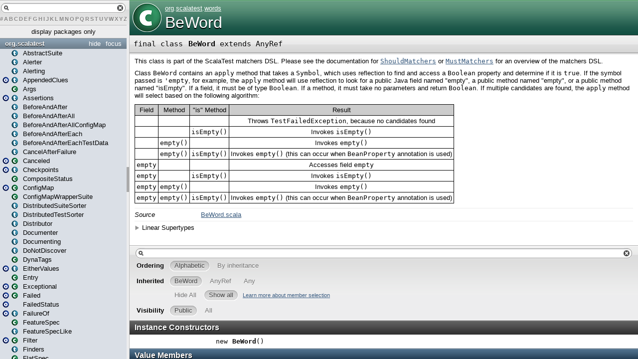

--- FILE ---
content_type: text/html
request_url: http://doc.scalatest.org/2.1.0/org/scalatest/words/BeWord.html
body_size: 7174
content:
<?xml version='1.0' encoding='UTF-8'?>
<!DOCTYPE html PUBLIC "-//W3C//DTD XHTML 1.1//EN" "http://www.w3.org/TR/xhtml11/DTD/xhtml11.dtd">
<html>
        <head>
          <title>BeWord - ScalaTest 2.1.0 - org.scalatest.words.BeWord</title>
          <meta name="description" content="BeWord - ScalaTest 2.1.0 - org.scalatest.words.BeWord" />
          <meta name="keywords" content="BeWord ScalaTest 2.1.0 org.scalatest.words.BeWord" />
          <meta http-equiv="content-type" content="text/html; charset=UTF-8" />
          
      <link href="../../../lib/template.css" media="screen" type="text/css" rel="stylesheet" />
      <link href="../../../lib/diagrams.css" media="screen" type="text/css" rel="stylesheet" id="diagrams-css" />
      <script type="text/javascript" src="../../../lib/jquery.js" id="jquery-js"></script>
      <script type="text/javascript" src="../../../lib/jquery-ui.js"></script>
      <script type="text/javascript" src="../../../lib/template.js"></script>
      <script type="text/javascript" src="../../../lib/tools.tooltip.js"></script>
      
      <script type="text/javascript">
         if(top === self) {
            var url = '../../../index.html';
            var hash = 'org.scalatest.words.BeWord';
            var anchor = window.location.hash;
            var anchor_opt = '';
            if (anchor.length >= 1)
              anchor_opt = '@' + anchor.substring(1);
            window.location.href = url + '#' + hash + anchor_opt;
         }
   	  </script>
    

<script>
 (function(i,s,o,g,r,a,m){i['GoogleAnalyticsObject']=r;i[r]=i[r]||function(){
 (i[r].q=i[r].q||[]).push(arguments)},i[r].l=1*new Date();a=s.createElement(o),
 m=s.getElementsByTagName(o)[0];a.async=1;a.src=g;m.parentNode.insertBefore(a,m)
 })(window,document,'script','//www.google-analytics.com/analytics.js','ga');
 
 ga('create', 'UA-71294502-3', 'auto');
 ga('send', 'pageview');
 
</script>
        </head>
        <body class="type">

<!-- Top of doc.scalatest.org [javascript] -->

<script type="text/javascript">

var rnd = window.rnd || Math.floor(Math.random()*10e6);

var pid204546 = window.pid204546 || rnd;

var plc204546 = window.plc204546 || 0;

var abkw = window.abkw || '';

var absrc = 'http://ab167933.adbutler-ikon.com/adserve/;ID=167933;size=468x60;setID=204546;type=js;sw='+screen.width+';sh='+screen.height+';spr='+window.devicePixelRatio+';kw='+abkw+';pid='+pid204546+';place='+(plc204546++)+';rnd='+rnd+';click=CLICK_MACRO_PLACEHOLDER';

document.write('<scr'+'ipt src="'+absrc+'" type="text/javascript"></scr'+'ipt>');

</script>

      <div id="definition">
        <img src="../../../lib/class_big.png" />
        <p id="owner"><a href="../../package.html" class="extype" name="org">org</a>.<a href="../package.html" class="extype" name="org.scalatest">scalatest</a>.<a href="package.html" class="extype" name="org.scalatest.words">words</a></p>
        <h1>BeWord</h1>
      </div>

      <h4 id="signature" class="signature">
      <span class="modifier_kind">
        <span class="modifier">final </span>
        <span class="kind">class</span>
      </span>
      <span class="symbol">
        <span class="name">BeWord</span><span class="result"> extends <span class="extype" name="scala.AnyRef">AnyRef</span></span>
      </span>
      </h4>
      
          <div id="comment" class="fullcommenttop"><div class="comment cmt"><p>This class is part of the ScalaTest matchers DSL. Please see the documentation for <a href="ShouldMatchers.html"><code>ShouldMatchers</code></a> or <a href="MustMatchers.html"><code>MustMatchers</code></a> for an overview of
the matchers DSL.</p><p>Class <code>BeWord</code> contains an <code>apply</code> method that takes a <code>Symbol</code>, which uses reflection
to find and access a <code>Boolean</code> property and determine if it is <code>true</code>.
If the symbol passed is <code>'empty</code>, for example, the <code>apply</code> method
will use reflection to look for a public Java field named
&quot;empty&quot;, a public method named &quot;empty&quot;, or a public method named &quot;isEmpty&quot;. If a field, it must be of type <code>Boolean</code>.
If a method, it must take no parameters and return <code>Boolean</code>. If multiple candidates are found,
the <code>apply</code> method will select based on the following algorithm:</p><p><table class="stTable">
<tr><th class="stHeadingCell">Field</th><th class="stHeadingCell">Method</th><th class="stHeadingCell">"is" Method</th><th class="stHeadingCell">Result</th></tr>
<tr><td class="stTableCell">&nbsp;</td><td class="stTableCell">&nbsp;</td><td class="stTableCell">&nbsp;</td><td class="stTableCell">Throws <code>TestFailedException</code>, because no candidates found</td></tr>
<tr><td class="stTableCell">&nbsp;</td><td class="stTableCell">&nbsp;</td><td class="stTableCell"><code>isEmpty()</code></td><td class="stTableCell">Invokes <code>isEmpty()</code></td></tr>
<tr><td class="stTableCell">&nbsp;</td><td class="stTableCell"><code>empty()</code></td><td class="stTableCell">&nbsp;</td><td class="stTableCell">Invokes <code>empty()</code></td></tr>
<tr><td class="stTableCell">&nbsp;</td><td class="stTableCell"><code>empty()</code></td><td class="stTableCell"><code>isEmpty()</code></td><td class="stTableCell">Invokes <code>empty()</code> (this can occur when <code>BeanProperty</code> annotation is used)</td></tr>
<tr><td class="stTableCell"><code>empty</code></td><td class="stTableCell">&nbsp;</td><td class="stTableCell">&nbsp;</td><td class="stTableCell">Accesses field <code>empty</code></td></tr>
<tr><td class="stTableCell"><code>empty</code></td><td class="stTableCell">&nbsp;</td><td class="stTableCell"><code>isEmpty()</code></td><td class="stTableCell">Invokes <code>isEmpty()</code></td></tr>
<tr><td class="stTableCell"><code>empty</code></td><td class="stTableCell"><code>empty()</code></td><td class="stTableCell">&nbsp;</td><td class="stTableCell">Invokes <code>empty()</code></td></tr>
<tr><td class="stTableCell"><code>empty</code></td><td class="stTableCell"><code>empty()</code></td><td class="stTableCell"><code>isEmpty()</code></td><td class="stTableCell">Invokes <code>empty()</code> (this can occur when <code>BeanProperty</code> annotation is used)</td></tr>
</table>
</p></div><dl class="attributes block"> <dt>Source</dt><dd><a href="https://github.com/scalatest/scalatest/tree/release-2.1.0-for-scala-2.10/src/main/scala/org/scalatest/words/BeWord.scala" target="_blank">BeWord.scala</a></dd></dl><div class="toggleContainer block">
          <span class="toggle">Linear Supertypes</span>
          <div class="superTypes hiddenContent"><span class="extype" name="scala.AnyRef">AnyRef</span>, <span class="extype" name="scala.Any">Any</span></div>
        </div></div>
        

      <div id="mbrsel">
        <div id="textfilter"><span class="pre"></span><span class="input"><input id="mbrsel-input" type="text" accesskey="/" /></span><span class="post"></span></div>
        <div id="order">
              <span class="filtertype">Ordering</span>
              <ol>
                
                <li class="alpha in"><span>Alphabetic</span></li>
                <li class="inherit out"><span>By inheritance</span></li>
              </ol>
            </div>
        <div id="ancestors">
                <span class="filtertype">Inherited<br />
                </span>
                <ol id="linearization">
                  <li class="in" name="org.scalatest.words.BeWord"><span>BeWord</span></li><li class="in" name="scala.AnyRef"><span>AnyRef</span></li><li class="in" name="scala.Any"><span>Any</span></li>
                </ol>
              </div><div id="ancestors">
            <span class="filtertype"></span>
            <ol>
              <li class="hideall out"><span>Hide All</span></li>
              <li class="showall in"><span>Show all</span></li>
            </ol>
            <a href="http://docs.scala-lang.org/overviews/scaladoc/usage.html#members" target="_blank">Learn more about member selection</a>
          </div>
        <div id="visbl">
            <span class="filtertype">Visibility</span>
            <ol><li class="public in"><span>Public</span></li><li class="all out"><span>All</span></li></ol>
          </div>
      </div>

      <div id="template">
        <div id="allMembers">
        <div id="constructors" class="members">
              <h3>Instance Constructors</h3>
              <ol><li name="org.scalatest.words.BeWord#&lt;init&gt;" visbl="pub" data-isabs="false" fullComment="no" group="Ungrouped">
      <a id="&lt;init&gt;():org.scalatest.words.BeWord"></a>
      <a id="&lt;init&gt;:BeWord"></a>
      <h4 class="signature">
      <span class="modifier_kind">
        <span class="modifier"></span>
        <span class="kind">new</span>
      </span>
      <span class="symbol">
        <span class="name">BeWord</span><span class="params">()</span>
      </span>
      </h4>
      
    </li></ol>
            </div>

        

        

        <div id="values" class="values members">
              <h3>Value Members</h3>
              <ol><li name="scala.AnyRef#!=" visbl="pub" data-isabs="false" fullComment="yes" group="Ungrouped">
      <a id="!=(x$1:AnyRef):Boolean"></a>
      <a id="!=(AnyRef):Boolean"></a>
      <h4 class="signature">
      <span class="modifier_kind">
        <span class="modifier">final </span>
        <span class="kind">def</span>
      </span>
      <span class="symbol">
        <span title="gt4s: $bang$eq" class="name">!=</span><span class="params">(<span name="arg0">arg0: <span class="extype" name="scala.AnyRef">AnyRef</span></span>)</span><span class="result">: <span class="extype" name="scala.Boolean">Boolean</span></span>
      </span>
      </h4>
      <div class="fullcomment"><dl class="attributes block"> <dt>Definition Classes</dt><dd>AnyRef</dd></dl></div>
    </li><li name="scala.Any#!=" visbl="pub" data-isabs="false" fullComment="yes" group="Ungrouped">
      <a id="!=(x$1:Any):Boolean"></a>
      <a id="!=(Any):Boolean"></a>
      <h4 class="signature">
      <span class="modifier_kind">
        <span class="modifier">final </span>
        <span class="kind">def</span>
      </span>
      <span class="symbol">
        <span title="gt4s: $bang$eq" class="name">!=</span><span class="params">(<span name="arg0">arg0: <span class="extype" name="scala.Any">Any</span></span>)</span><span class="result">: <span class="extype" name="scala.Boolean">Boolean</span></span>
      </span>
      </h4>
      <div class="fullcomment"><dl class="attributes block"> <dt>Definition Classes</dt><dd>Any</dd></dl></div>
    </li><li name="scala.AnyRef###" visbl="pub" data-isabs="false" fullComment="yes" group="Ungrouped">
      <a id="##():Int"></a>
      <a id="##():Int"></a>
      <h4 class="signature">
      <span class="modifier_kind">
        <span class="modifier">final </span>
        <span class="kind">def</span>
      </span>
      <span class="symbol">
        <span title="gt4s: $hash$hash" class="name">##</span><span class="params">()</span><span class="result">: <span class="extype" name="scala.Int">Int</span></span>
      </span>
      </h4>
      <div class="fullcomment"><dl class="attributes block"> <dt>Definition Classes</dt><dd>AnyRef → Any</dd></dl></div>
    </li><li name="org.scalatest.words.BeWord#&lt;" visbl="pub" data-isabs="false" fullComment="yes" group="Ungrouped">
      <a id="&lt;[T](right:T)(implicitevidence$1:Ordering[T]):org.scalatest.matchers.Matcher[T]"></a>
      <a id="&lt;[T](T)(Ordering[T]):Matcher[T]"></a>
      <h4 class="signature">
      <span class="modifier_kind">
        <span class="modifier"></span>
        <span class="kind">def</span>
      </span>
      <span class="symbol">
        <span title="gt4s: $less" class="name">&lt;</span><span class="tparams">[<span name="T">T</span>]</span><span class="params">(<span name="right">right: <span class="extype" name="org.scalatest.words.BeWord.&lt;.T">T</span></span>)</span><span class="params">(<span class="implicit">implicit </span><span name="arg0">arg0: <span class="extype" name="scala.Ordering">Ordering</span>[<span class="extype" name="org.scalatest.words.BeWord.&lt;.T">T</span>]</span>)</span><span class="result">: <a href="../matchers/Matcher.html" class="extype" name="org.scalatest.matchers.Matcher">Matcher</a>[<span class="extype" name="org.scalatest.words.BeWord.&lt;.T">T</span>]</span>
      </span>
      </h4>
      <p class="shortcomment cmt">This method enables the following syntax:</p><div class="fullcomment"><div class="comment cmt"><p>This method enables the following syntax:</p><p><pre class="stHighlighted">
result should be &lt; (<span class="stLiteral">7</span>)
                 ^
</pre></p><p>Note that the less than operator will be invoked on <code>be</code> in this expression, not
on a result of passing <code>be</code> to <code>should</code>, as with most other operators
in the matchers DSL, because the less than operator has a higher precedence than <code>should</code>.
Thus in the above case the first expression evaluated will be <code>be &lt; (7)</code>, which results
in a matcher that is passed to <code>should</code>.</p><p>This method also enables the following syntax:</p><p><pre class="stHighlighted">
result should not (be &lt; (<span class="stLiteral">7</span>))
                      ^
</pre>
</p></div></div>
    </li><li name="org.scalatest.words.BeWord#&lt;=" visbl="pub" data-isabs="false" fullComment="yes" group="Ungrouped">
      <a id="&lt;=[T](right:T)(implicitevidence$3:Ordering[T]):org.scalatest.matchers.Matcher[T]"></a>
      <a id="&lt;=[T](T)(Ordering[T]):Matcher[T]"></a>
      <h4 class="signature">
      <span class="modifier_kind">
        <span class="modifier"></span>
        <span class="kind">def</span>
      </span>
      <span class="symbol">
        <span title="gt4s: $less$eq" class="name">&lt;=</span><span class="tparams">[<span name="T">T</span>]</span><span class="params">(<span name="right">right: <span class="extype" name="org.scalatest.words.BeWord.&lt;=.T">T</span></span>)</span><span class="params">(<span class="implicit">implicit </span><span name="arg0">arg0: <span class="extype" name="scala.Ordering">Ordering</span>[<span class="extype" name="org.scalatest.words.BeWord.&lt;=.T">T</span>]</span>)</span><span class="result">: <a href="../matchers/Matcher.html" class="extype" name="org.scalatest.matchers.Matcher">Matcher</a>[<span class="extype" name="org.scalatest.words.BeWord.&lt;=.T">T</span>]</span>
      </span>
      </h4>
      <p class="shortcomment cmt">This method enables the following syntax:</p><div class="fullcomment"><div class="comment cmt"><p>This method enables the following syntax:</p><p><pre class="stHighlighted">
result should be &lt;= (<span class="stLiteral">7</span>)
                 ^
</pre></p><p>Note that the less than or equal to operator will be invoked on <code>be</code> in this expression, not
on a result of passing <code>be</code> to <code>should</code>, as with most other operators
in the matchers DSL, because the less than or equal to operator has a higher precedence than <code>should</code>.
Thus in the above case the first expression evaluated will be <code>be &lt;= (7)</code>, which results
in a matcher that is passed to <code>should</code>.</p><p>This method also enables the following syntax:</p><p><pre class="stHighlighted">
result should not (be &lt;= (<span class="stLiteral">7</span>))
                      ^
</pre>
</p></div></div>
    </li><li name="scala.AnyRef#==" visbl="pub" data-isabs="false" fullComment="yes" group="Ungrouped">
      <a id="==(x$1:AnyRef):Boolean"></a>
      <a id="==(AnyRef):Boolean"></a>
      <h4 class="signature">
      <span class="modifier_kind">
        <span class="modifier">final </span>
        <span class="kind">def</span>
      </span>
      <span class="symbol">
        <span title="gt4s: $eq$eq" class="name">==</span><span class="params">(<span name="arg0">arg0: <span class="extype" name="scala.AnyRef">AnyRef</span></span>)</span><span class="result">: <span class="extype" name="scala.Boolean">Boolean</span></span>
      </span>
      </h4>
      <div class="fullcomment"><dl class="attributes block"> <dt>Definition Classes</dt><dd>AnyRef</dd></dl></div>
    </li><li name="scala.Any#==" visbl="pub" data-isabs="false" fullComment="yes" group="Ungrouped">
      <a id="==(x$1:Any):Boolean"></a>
      <a id="==(Any):Boolean"></a>
      <h4 class="signature">
      <span class="modifier_kind">
        <span class="modifier">final </span>
        <span class="kind">def</span>
      </span>
      <span class="symbol">
        <span title="gt4s: $eq$eq" class="name">==</span><span class="params">(<span name="arg0">arg0: <span class="extype" name="scala.Any">Any</span></span>)</span><span class="result">: <span class="extype" name="scala.Boolean">Boolean</span></span>
      </span>
      </h4>
      <div class="fullcomment"><dl class="attributes block"> <dt>Definition Classes</dt><dd>Any</dd></dl></div>
    </li><li name="org.scalatest.words.BeWord#&gt;" visbl="pub" data-isabs="false" fullComment="yes" group="Ungrouped">
      <a id="&gt;[T](right:T)(implicitevidence$2:Ordering[T]):org.scalatest.matchers.Matcher[T]"></a>
      <a id="&gt;[T](T)(Ordering[T]):Matcher[T]"></a>
      <h4 class="signature">
      <span class="modifier_kind">
        <span class="modifier"></span>
        <span class="kind">def</span>
      </span>
      <span class="symbol">
        <span title="gt4s: $greater" class="name">&gt;</span><span class="tparams">[<span name="T">T</span>]</span><span class="params">(<span name="right">right: <span class="extype" name="org.scalatest.words.BeWord.&gt;.T">T</span></span>)</span><span class="params">(<span class="implicit">implicit </span><span name="arg0">arg0: <span class="extype" name="scala.Ordering">Ordering</span>[<span class="extype" name="org.scalatest.words.BeWord.&gt;.T">T</span>]</span>)</span><span class="result">: <a href="../matchers/Matcher.html" class="extype" name="org.scalatest.matchers.Matcher">Matcher</a>[<span class="extype" name="org.scalatest.words.BeWord.&gt;.T">T</span>]</span>
      </span>
      </h4>
      <p class="shortcomment cmt">This method enables the following syntax:</p><div class="fullcomment"><div class="comment cmt"><p>This method enables the following syntax:</p><p><pre class="stHighlighted">
result should be &gt; (<span class="stLiteral">7</span>)
                 ^
</pre></p><p>Note that the greater than operator will be invoked on <code>be</code> in this expression, not
on a result of passing <code>be</code> to <code>should</code>, as with most other operators
in the matchers DSL, because the greater than operator has a higher precedence than <code>should</code>.
Thus in the above case the first expression evaluated will be <code>be &gt; (7)</code>, which results
in a matcher that is passed to <code>should</code>.</p><p>This method also enables the following syntax:</p><p><pre class="stHighlighted">
result should not (be &gt; (<span class="stLiteral">7</span>))
                      ^
</pre>
</p></div></div>
    </li><li name="org.scalatest.words.BeWord#&gt;=" visbl="pub" data-isabs="false" fullComment="yes" group="Ungrouped">
      <a id="&gt;=[T](right:T)(implicitevidence$4:Ordering[T]):org.scalatest.matchers.Matcher[T]"></a>
      <a id="&gt;=[T](T)(Ordering[T]):Matcher[T]"></a>
      <h4 class="signature">
      <span class="modifier_kind">
        <span class="modifier"></span>
        <span class="kind">def</span>
      </span>
      <span class="symbol">
        <span title="gt4s: $greater$eq" class="name">&gt;=</span><span class="tparams">[<span name="T">T</span>]</span><span class="params">(<span name="right">right: <span class="extype" name="org.scalatest.words.BeWord.&gt;=.T">T</span></span>)</span><span class="params">(<span class="implicit">implicit </span><span name="arg0">arg0: <span class="extype" name="scala.Ordering">Ordering</span>[<span class="extype" name="org.scalatest.words.BeWord.&gt;=.T">T</span>]</span>)</span><span class="result">: <a href="../matchers/Matcher.html" class="extype" name="org.scalatest.matchers.Matcher">Matcher</a>[<span class="extype" name="org.scalatest.words.BeWord.&gt;=.T">T</span>]</span>
      </span>
      </h4>
      <p class="shortcomment cmt">This method enables the following syntax:</p><div class="fullcomment"><div class="comment cmt"><p>This method enables the following syntax:</p><p><pre class="stHighlighted">
result should be &gt;= (<span class="stLiteral">7</span>)
                 ^
</pre></p><p>Note that the greater than or equal to operator will be invoked on <code>be</code> in this expression, not
on a result of passing <code>be</code> to <code>should</code>, as with most other operators
in the matchers DSL, because the greater than or equal to operator has a higher precedence than <code>should</code>.
Thus in the above case the first expression evaluated will be <code>be &gt;= (7)</code>, which results
in a matcher that is passed to <code>should</code>.</p><p>This method also enables the following syntax:</p><p><pre class="stHighlighted">
result should not (be &gt;= (<span class="stLiteral">7</span>))
                      ^
</pre>
</p></div></div>
    </li><li name="org.scalatest.words.BeWord#a" visbl="pub" data-isabs="false" fullComment="yes" group="Ungrouped">
      <a id="a[S](aMatcher:org.scalatest.matchers.AMatcher[S]):org.scalatest.matchers.Matcher[S]"></a>
      <a id="a[S](AMatcher[S]):Matcher[S]"></a>
      <h4 class="signature">
      <span class="modifier_kind">
        <span class="modifier"></span>
        <span class="kind">def</span>
      </span>
      <span class="symbol">
        <span class="name">a</span><span class="tparams">[<span name="S">S</span>]</span><span class="params">(<span name="aMatcher">aMatcher: <span class="extype" name="org.scalatest.matchers.AMatcher">AMatcher</span>[<span class="extype" name="org.scalatest.words.BeWord.a.S">S</span>]</span>)</span><span class="result">: <a href="../matchers/Matcher.html" class="extype" name="org.scalatest.matchers.Matcher">Matcher</a>[<span class="extype" name="org.scalatest.words.BeWord.a.S">S</span>]</span>
      </span>
      </h4>
      <p class="shortcomment cmt">This method enables the following syntax, where <code>negativeNumber</code> is, for example, of type <code>AMatcher</code>:</p><div class="fullcomment"><div class="comment cmt"><p>This method enables the following syntax, where <code>negativeNumber</code> is, for example, of type <code>AMatcher</code>:</p><p><pre class="stHighlighted">
<span class="stLiteral">8</span> should not { be a (negativeNumber) }
                  ^
</pre>
</p></div></div>
    </li><li name="org.scalatest.words.BeWord#a" visbl="pub" data-isabs="false" fullComment="yes" group="Ungrouped">
      <a id="a[S&lt;:AnyRef](bePropertyMatcher:org.scalatest.matchers.BePropertyMatcher[S]):org.scalatest.matchers.Matcher[S]"></a>
      <a id="a[S&lt;:AnyRef](BePropertyMatcher[S]):Matcher[S]"></a>
      <h4 class="signature">
      <span class="modifier_kind">
        <span class="modifier"></span>
        <span class="kind">def</span>
      </span>
      <span class="symbol">
        <span class="name">a</span><span class="tparams">[<span name="S">S &lt;: <span class="extype" name="scala.AnyRef">AnyRef</span></span>]</span><span class="params">(<span name="bePropertyMatcher">bePropertyMatcher: <a href="../matchers/BePropertyMatcher.html" class="extype" name="org.scalatest.matchers.BePropertyMatcher">BePropertyMatcher</a>[<span class="extype" name="org.scalatest.words.BeWord.a.S">S</span>]</span>)</span><span class="result">: <a href="../matchers/Matcher.html" class="extype" name="org.scalatest.matchers.Matcher">Matcher</a>[<span class="extype" name="org.scalatest.words.BeWord.a.S">S</span>]</span>
      </span>
      </h4>
      <p class="shortcomment cmt">This method enables the following syntax, where <code>fileMock</code> is, for example, of type <code>File</code> and
<code>file</code> refers to a <code>BePropertyMatcher[File]</code>:</p><div class="fullcomment"><div class="comment cmt"><p>This method enables the following syntax, where <code>fileMock</code> is, for example, of type <code>File</code> and
<code>file</code> refers to a <code>BePropertyMatcher[File]</code>:</p><p><pre class="stHighlighted">
fileMock should not { be a (file) }
                         ^
</pre>
</p></div></div>
    </li><li name="org.scalatest.words.BeWord#a" visbl="pub" data-isabs="false" fullComment="yes" group="Ungrouped">
      <a id="a(right:Symbol):org.scalatest.matchers.Matcher[AnyRef]"></a>
      <a id="a(Symbol):Matcher[AnyRef]"></a>
      <h4 class="signature">
      <span class="modifier_kind">
        <span class="modifier"></span>
        <span class="kind">def</span>
      </span>
      <span class="symbol">
        <span class="name">a</span><span class="params">(<span name="right">right: <span class="extype" name="scala.Symbol">Symbol</span></span>)</span><span class="result">: <a href="../matchers/Matcher.html" class="extype" name="org.scalatest.matchers.Matcher">Matcher</a>[<span class="extype" name="scala.AnyRef">AnyRef</span>]</span>
      </span>
      </h4>
      <p class="shortcomment cmt">This method enables the following syntax:</p><div class="fullcomment"><div class="comment cmt"><p>This method enables the following syntax:</p><p><pre class="stHighlighted">
fileMock should not { be a (<span class="stQuotedString">'file</span>) }
                         ^
</pre>
</p></div></div>
    </li><li name="org.scalatest.words.BeWord#an" visbl="pub" data-isabs="false" fullComment="yes" group="Ungrouped">
      <a id="an[S](anMatcher:org.scalatest.matchers.AnMatcher[S]):org.scalatest.matchers.Matcher[S]"></a>
      <a id="an[S](AnMatcher[S]):Matcher[S]"></a>
      <h4 class="signature">
      <span class="modifier_kind">
        <span class="modifier"></span>
        <span class="kind">def</span>
      </span>
      <span class="symbol">
        <span class="name">an</span><span class="tparams">[<span name="S">S</span>]</span><span class="params">(<span name="anMatcher">anMatcher: <span class="extype" name="org.scalatest.matchers.AnMatcher">AnMatcher</span>[<span class="extype" name="org.scalatest.words.BeWord.an.S">S</span>]</span>)</span><span class="result">: <a href="../matchers/Matcher.html" class="extype" name="org.scalatest.matchers.Matcher">Matcher</a>[<span class="extype" name="org.scalatest.words.BeWord.an.S">S</span>]</span>
      </span>
      </h4>
      <p class="shortcomment cmt">This method enables the following syntax, where <code>oddNumber</code> is, for example, of type <code>AnMatcher</code>:</p><div class="fullcomment"><div class="comment cmt"><p>This method enables the following syntax, where <code>oddNumber</code> is, for example, of type <code>AnMatcher</code>:</p><p><pre class="stHighlighted">
<span class="stLiteral">8</span> should not { be an (oddNumber) }
                  ^
</pre>
</p></div></div>
    </li><li name="org.scalatest.words.BeWord#an" visbl="pub" data-isabs="false" fullComment="yes" group="Ungrouped">
      <a id="an[S&lt;:AnyRef](bePropertyMatcher:org.scalatest.matchers.BePropertyMatcher[S]):org.scalatest.matchers.Matcher[S]"></a>
      <a id="an[S&lt;:AnyRef](BePropertyMatcher[S]):Matcher[S]"></a>
      <h4 class="signature">
      <span class="modifier_kind">
        <span class="modifier"></span>
        <span class="kind">def</span>
      </span>
      <span class="symbol">
        <span class="name">an</span><span class="tparams">[<span name="S">S &lt;: <span class="extype" name="scala.AnyRef">AnyRef</span></span>]</span><span class="params">(<span name="bePropertyMatcher">bePropertyMatcher: <a href="../matchers/BePropertyMatcher.html" class="extype" name="org.scalatest.matchers.BePropertyMatcher">BePropertyMatcher</a>[<span class="extype" name="org.scalatest.words.BeWord.an.S">S</span>]</span>)</span><span class="result">: <a href="../matchers/Matcher.html" class="extype" name="org.scalatest.matchers.Matcher">Matcher</a>[<span class="extype" name="org.scalatest.words.BeWord.an.S">S</span>]</span>
      </span>
      </h4>
      <p class="shortcomment cmt">This method enables the following syntax, where <code>keyEvent</code> is, for example, of type <code>KeyEvent</code> and
<code>actionKey</code> refers to a <code>BePropertyMatcher[KeyEvent]</code>:</p><div class="fullcomment"><div class="comment cmt"><p>This method enables the following syntax, where <code>keyEvent</code> is, for example, of type <code>KeyEvent</code> and
<code>actionKey</code> refers to a <code>BePropertyMatcher[KeyEvent]</code>:</p><p><pre class="stHighlighted">
keyEvent should not { be an (actionKey) }
                         ^
</pre>
</p></div></div>
    </li><li name="org.scalatest.words.BeWord#an" visbl="pub" data-isabs="false" fullComment="yes" group="Ungrouped">
      <a id="an(right:Symbol):org.scalatest.matchers.Matcher[AnyRef]"></a>
      <a id="an(Symbol):Matcher[AnyRef]"></a>
      <h4 class="signature">
      <span class="modifier_kind">
        <span class="modifier"></span>
        <span class="kind">def</span>
      </span>
      <span class="symbol">
        <span class="name">an</span><span class="params">(<span name="right">right: <span class="extype" name="scala.Symbol">Symbol</span></span>)</span><span class="result">: <a href="../matchers/Matcher.html" class="extype" name="org.scalatest.matchers.Matcher">Matcher</a>[<span class="extype" name="scala.AnyRef">AnyRef</span>]</span>
      </span>
      </h4>
      <p class="shortcomment cmt">This method enables the following syntax:</p><div class="fullcomment"><div class="comment cmt"><p>This method enables the following syntax:</p><p><pre class="stHighlighted">
animal should not { be an (<span class="stQuotedString">'elephant</span>) }
                       ^
</pre>
</p></div></div>
    </li><li name="org.scalatest.words.BeWord#apply" visbl="pub" data-isabs="false" fullComment="yes" group="Ungrouped">
      <a id="apply(defined:org.scalatest.words.DefinedWord):org.scalatest.matchers.MatcherFactory1[Any,org.scalatest.enablers.Definition]"></a>
      <a id="apply(DefinedWord):MatcherFactory1[Any,Definition]"></a>
      <h4 class="signature">
      <span class="modifier_kind">
        <span class="modifier"></span>
        <span class="kind">def</span>
      </span>
      <span class="symbol">
        <span class="name">apply</span><span class="params">(<span name="defined">defined: <a href="DefinedWord.html" class="extype" name="org.scalatest.words.DefinedWord">DefinedWord</a></span>)</span><span class="result">: <a href="../matchers/MatcherFactory1.html" class="extype" name="org.scalatest.matchers.MatcherFactory1">MatcherFactory1</a>[<span class="extype" name="scala.Any">Any</span>, <a href="../enablers/Definition.html" class="extype" name="org.scalatest.enablers.Definition">Definition</a>]</span>
      </span>
      </h4>
      <p class="shortcomment cmt">This method enables syntax such as the following:</p><div class="fullcomment"><div class="comment cmt"><p>This method enables syntax such as the following:</p><p><pre class="stHighlighted">
array should be (defined)
                ^
</pre>
</p></div></div>
    </li><li name="org.scalatest.words.BeWord#apply" visbl="pub" data-isabs="false" fullComment="yes" group="Ungrouped">
      <a id="apply(empty:org.scalatest.words.EmptyWord):org.scalatest.matchers.MatcherFactory1[Any,org.scalatest.enablers.Emptiness]"></a>
      <a id="apply(EmptyWord):MatcherFactory1[Any,Emptiness]"></a>
      <h4 class="signature">
      <span class="modifier_kind">
        <span class="modifier"></span>
        <span class="kind">def</span>
      </span>
      <span class="symbol">
        <span class="name">apply</span><span class="params">(<span name="empty">empty: <a href="EmptyWord.html" class="extype" name="org.scalatest.words.EmptyWord">EmptyWord</a></span>)</span><span class="result">: <a href="../matchers/MatcherFactory1.html" class="extype" name="org.scalatest.matchers.MatcherFactory1">MatcherFactory1</a>[<span class="extype" name="scala.Any">Any</span>, <a href="../enablers/Emptiness.html" class="extype" name="org.scalatest.enablers.Emptiness">Emptiness</a>]</span>
      </span>
      </h4>
      <p class="shortcomment cmt">This method enables syntax such as the following:</p><div class="fullcomment"><div class="comment cmt"><p>This method enables syntax such as the following:</p><p><pre class="stHighlighted">
array should be (empty)
                ^
</pre>
</p></div></div>
    </li><li name="org.scalatest.words.BeWord#apply" visbl="pub" data-isabs="false" fullComment="yes" group="Ungrouped">
      <a id="apply(writable:org.scalatest.words.WritableWord):org.scalatest.matchers.MatcherFactory1[Any,org.scalatest.enablers.Writability]"></a>
      <a id="apply(WritableWord):MatcherFactory1[Any,Writability]"></a>
      <h4 class="signature">
      <span class="modifier_kind">
        <span class="modifier"></span>
        <span class="kind">def</span>
      </span>
      <span class="symbol">
        <span class="name">apply</span><span class="params">(<span name="writable">writable: <a href="WritableWord.html" class="extype" name="org.scalatest.words.WritableWord">WritableWord</a></span>)</span><span class="result">: <a href="../matchers/MatcherFactory1.html" class="extype" name="org.scalatest.matchers.MatcherFactory1">MatcherFactory1</a>[<span class="extype" name="scala.Any">Any</span>, <a href="../enablers/Writability.html" class="extype" name="org.scalatest.enablers.Writability">Writability</a>]</span>
      </span>
      </h4>
      <p class="shortcomment cmt">This method enables the following syntax, where <code>open</code> refers to a <code>BePropertyMatcher</code>:</p><div class="fullcomment"><div class="comment cmt"><p>This method enables the following syntax, where <code>open</code> refers to a <code>BePropertyMatcher</code>:</p><p><pre class="stHighlighted">
file should be (writable)
                ^
</pre>
</p></div></div>
    </li><li name="org.scalatest.words.BeWord#apply" visbl="pub" data-isabs="false" fullComment="yes" group="Ungrouped">
      <a id="apply(readable:org.scalatest.words.ReadableWord):org.scalatest.matchers.MatcherFactory1[Any,org.scalatest.enablers.Readability]"></a>
      <a id="apply(ReadableWord):MatcherFactory1[Any,Readability]"></a>
      <h4 class="signature">
      <span class="modifier_kind">
        <span class="modifier"></span>
        <span class="kind">def</span>
      </span>
      <span class="symbol">
        <span class="name">apply</span><span class="params">(<span name="readable">readable: <a href="ReadableWord.html" class="extype" name="org.scalatest.words.ReadableWord">ReadableWord</a></span>)</span><span class="result">: <a href="../matchers/MatcherFactory1.html" class="extype" name="org.scalatest.matchers.MatcherFactory1">MatcherFactory1</a>[<span class="extype" name="scala.Any">Any</span>, <a href="../enablers/Readability.html" class="extype" name="org.scalatest.enablers.Readability">Readability</a>]</span>
      </span>
      </h4>
      <p class="shortcomment cmt">This method enables the following syntax, where <code>open</code> refers to a <code>BePropertyMatcher</code>:</p><div class="fullcomment"><div class="comment cmt"><p>This method enables the following syntax, where <code>open</code> refers to a <code>BePropertyMatcher</code>:</p><p><pre class="stHighlighted">
file should be (readable)
               ^
</pre>
</p></div></div>
    </li><li name="org.scalatest.words.BeWord#apply" visbl="pub" data-isabs="false" fullComment="yes" group="Ungrouped">
      <a id="apply(anType:org.scalatest.words.ResultOfAnTypeInvocation[_]):org.scalatest.matchers.Matcher[Any]"></a>
      <a id="apply(ResultOfAnTypeInvocation[_]):Matcher[Any]"></a>
      <h4 class="signature">
      <span class="modifier_kind">
        <span class="modifier"></span>
        <span class="kind">def</span>
      </span>
      <span class="symbol">
        <span class="name">apply</span><span class="params">(<span name="anType">anType: <a href="ResultOfAnTypeInvocation.html" class="extype" name="org.scalatest.words.ResultOfAnTypeInvocation">ResultOfAnTypeInvocation</a>[_]</span>)</span><span class="result">: <a href="../matchers/Matcher.html" class="extype" name="org.scalatest.matchers.Matcher">Matcher</a>[<span class="extype" name="scala.Any">Any</span>]</span>
      </span>
      </h4>
      <p class="shortcomment cmt">This method enables the following syntax, where <code>open</code> refers to a <code>BePropertyMatcher</code>:</p><div class="fullcomment"><div class="comment cmt"><p>This method enables the following syntax, where <code>open</code> refers to a <code>BePropertyMatcher</code>:</p><p><pre class="stHighlighted">
result should be (an [<span class="stType">Book</span>])
              ^
</pre>
</p></div></div>
    </li><li name="org.scalatest.words.BeWord#apply" visbl="pub" data-isabs="false" fullComment="yes" group="Ungrouped">
      <a id="apply(aType:org.scalatest.words.ResultOfATypeInvocation[_]):org.scalatest.matchers.Matcher[Any]"></a>
      <a id="apply(ResultOfATypeInvocation[_]):Matcher[Any]"></a>
      <h4 class="signature">
      <span class="modifier_kind">
        <span class="modifier"></span>
        <span class="kind">def</span>
      </span>
      <span class="symbol">
        <span class="name">apply</span><span class="params">(<span name="aType">aType: <a href="ResultOfATypeInvocation.html" class="extype" name="org.scalatest.words.ResultOfATypeInvocation">ResultOfATypeInvocation</a>[_]</span>)</span><span class="result">: <a href="../matchers/Matcher.html" class="extype" name="org.scalatest.matchers.Matcher">Matcher</a>[<span class="extype" name="scala.Any">Any</span>]</span>
      </span>
      </h4>
      <p class="shortcomment cmt">This method enables the following syntax, where <code>open</code> refers to a <code>BePropertyMatcher</code>:</p><div class="fullcomment"><div class="comment cmt"><p>This method enables the following syntax, where <code>open</code> refers to a <code>BePropertyMatcher</code>:</p><p><pre class="stHighlighted">
result should be (a [<span class="stType">Book</span>])
              ^
</pre>
</p></div></div>
    </li><li name="org.scalatest.words.BeWord#apply" visbl="pub" data-isabs="false" fullComment="yes" group="Ungrouped">
      <a id="apply[A,U&lt;:PartialFunction[A,_]](resultOfDefinedAt:org.scalatest.words.ResultOfDefinedAt[A]):org.scalatest.matchers.Matcher[U]"></a>
      <a id="apply[A,U&lt;:PartialFunction[A,_]](ResultOfDefinedAt[A]):Matcher[U]"></a>
      <h4 class="signature">
      <span class="modifier_kind">
        <span class="modifier"></span>
        <span class="kind">def</span>
      </span>
      <span class="symbol">
        <span class="name">apply</span><span class="tparams">[<span name="A">A</span>, <span name="U">U &lt;: <span class="extype" name="scala.PartialFunction">PartialFunction</span>[<span class="extype" name="org.scalatest.words.BeWord.apply.A">A</span>, _]</span>]</span><span class="params">(<span name="resultOfDefinedAt">resultOfDefinedAt: <a href="ResultOfDefinedAt.html" class="extype" name="org.scalatest.words.ResultOfDefinedAt">ResultOfDefinedAt</a>[<span class="extype" name="org.scalatest.words.BeWord.apply.A">A</span>]</span>)</span><span class="result">: <a href="../matchers/Matcher.html" class="extype" name="org.scalatest.matchers.Matcher">Matcher</a>[<span class="extype" name="org.scalatest.words.BeWord.apply.U">U</span>]</span>
      </span>
      </h4>
      <p class="shortcomment cmt">This method enables the following syntax, where <code>fraction</code> refers to a <code>PartialFunction</code>:</p><div class="fullcomment"><div class="comment cmt"><p>This method enables the following syntax, where <code>fraction</code> refers to a <code>PartialFunction</code>:</p><p><pre class="stHighlighted">
fraction should (be (definedAt (<span class="stLiteral">6</span>)) and be (definedAt (<span class="stLiteral">8</span>)))
                 ^
</pre>
</p></div></div>
    </li><li name="org.scalatest.words.BeWord#apply" visbl="pub" data-isabs="false" fullComment="yes" group="Ungrouped">
      <a id="apply(right:org.scalatest.words.SortedWord):org.scalatest.matchers.MatcherFactory1[Any,org.scalatest.enablers.Sortable]"></a>
      <a id="apply(SortedWord):MatcherFactory1[Any,Sortable]"></a>
      <h4 class="signature">
      <span class="modifier_kind">
        <span class="modifier"></span>
        <span class="kind">def</span>
      </span>
      <span class="symbol">
        <span class="name">apply</span><span class="params">(<span name="right">right: <a href="SortedWord.html" class="extype" name="org.scalatest.words.SortedWord">SortedWord</a></span>)</span><span class="result">: <a href="../matchers/MatcherFactory1.html" class="extype" name="org.scalatest.matchers.MatcherFactory1">MatcherFactory1</a>[<span class="extype" name="scala.Any">Any</span>, <a href="../enablers/Sortable.html" class="extype" name="org.scalatest.enablers.Sortable">Sortable</a>]</span>
      </span>
      </h4>
      <p class="shortcomment cmt">This method enables the following syntax, where <code>open</code> refers to a <code>BePropertyMatcher</code>:</p><div class="fullcomment"><div class="comment cmt"><p>This method enables the following syntax, where <code>open</code> refers to a <code>BePropertyMatcher</code>:</p><p><pre class="stHighlighted">
<span class="stType">List</span>(<span class="stLiteral">1</span>, <span class="stLiteral">2</span>, <span class="stLiteral">3</span>) should be (sorted)
                         ^
</pre>
</p></div></div>
    </li><li name="org.scalatest.words.BeWord#apply" visbl="pub" data-isabs="false" fullComment="yes" group="Ungrouped">
      <a id="apply(right:Any):org.scalatest.matchers.Matcher[Any]"></a>
      <a id="apply(Any):Matcher[Any]"></a>
      <h4 class="signature">
      <span class="modifier_kind">
        <span class="modifier"></span>
        <span class="kind">def</span>
      </span>
      <span class="symbol">
        <span class="name">apply</span><span class="params">(<span name="right">right: <span class="extype" name="scala.Any">Any</span></span>)</span><span class="result">: <a href="../matchers/Matcher.html" class="extype" name="org.scalatest.matchers.Matcher">Matcher</a>[<span class="extype" name="scala.Any">Any</span>]</span>
      </span>
      </h4>
      <p class="shortcomment cmt">This method enables <code>be</code> to be used for equality comparison.</p><div class="fullcomment"><div class="comment cmt"><p>This method enables <code>be</code> to be used for equality comparison. Here are some examples:</p><p><pre class="stHighlighted">
result should be (<span class="stType">None</span>)
                 <sup>
result should be (<span class="stType">Some</span>(<span class="stLiteral">1</span>))
                 </sup>
result should be (<span class="stReserved">true</span>)
                 <sup>
result should be (<span class="stReserved">false</span>)
                 </sup>
sum should be (<span class="stLiteral">19</span>)
              ^
</pre>
</p></div></div>
    </li><li name="org.scalatest.words.BeWord#apply" visbl="pub" data-isabs="false" fullComment="yes" group="Ungrouped">
      <a id="apply[T](bePropertyMatcher:org.scalatest.matchers.BePropertyMatcher[T]):org.scalatest.matchers.Matcher[T]"></a>
      <a id="apply[T](BePropertyMatcher[T]):Matcher[T]"></a>
      <h4 class="signature">
      <span class="modifier_kind">
        <span class="modifier"></span>
        <span class="kind">def</span>
      </span>
      <span class="symbol">
        <span class="name">apply</span><span class="tparams">[<span name="T">T</span>]</span><span class="params">(<span name="bePropertyMatcher">bePropertyMatcher: <a href="../matchers/BePropertyMatcher.html" class="extype" name="org.scalatest.matchers.BePropertyMatcher">BePropertyMatcher</a>[<span class="extype" name="org.scalatest.words.BeWord.apply.T">T</span>]</span>)</span><span class="result">: <a href="../matchers/Matcher.html" class="extype" name="org.scalatest.matchers.Matcher">Matcher</a>[<span class="extype" name="org.scalatest.words.BeWord.apply.T">T</span>]</span>
      </span>
      </h4>
      <p class="shortcomment cmt">This method enables the following syntax, where <code>open</code> refers to a <code>BePropertyMatcher</code>:</p><div class="fullcomment"><div class="comment cmt"><p>This method enables the following syntax, where <code>open</code> refers to a <code>BePropertyMatcher</code>:</p><p><pre class="stHighlighted">
door should be (open)
               ^
</pre>
</p></div></div>
    </li><li name="org.scalatest.words.BeWord#apply" visbl="pub" data-isabs="false" fullComment="yes" group="Ungrouped">
      <a id="apply[T](right:org.scalatest.matchers.BeMatcher[T]):org.scalatest.matchers.Matcher[T]"></a>
      <a id="apply[T](BeMatcher[T]):Matcher[T]"></a>
      <h4 class="signature">
      <span class="modifier_kind">
        <span class="modifier"></span>
        <span class="kind">def</span>
      </span>
      <span class="symbol">
        <span class="name">apply</span><span class="tparams">[<span name="T">T</span>]</span><span class="params">(<span name="right">right: <a href="../matchers/BeMatcher.html" class="extype" name="org.scalatest.matchers.BeMatcher">BeMatcher</a>[<span class="extype" name="org.scalatest.words.BeWord.apply.T">T</span>]</span>)</span><span class="result">: <a href="../matchers/Matcher.html" class="extype" name="org.scalatest.matchers.Matcher">Matcher</a>[<span class="extype" name="org.scalatest.words.BeWord.apply.T">T</span>]</span>
      </span>
      </h4>
      <p class="shortcomment cmt">This method enables the following syntax, where <code>num</code> is, for example, of type <code>Int</code> and
<code>odd</code> refers to a <code>BeMatcher[Int]</code>:</p><div class="fullcomment"><div class="comment cmt"><p>This method enables the following syntax, where <code>num</code> is, for example, of type <code>Int</code> and
<code>odd</code> refers to a <code>BeMatcher[Int]</code>:</p><p><pre class="stHighlighted">
num should be (odd)
              ^
</pre>
</p></div></div>
    </li><li name="org.scalatest.words.BeWord#apply" visbl="pub" data-isabs="false" fullComment="yes" group="Ungrouped">
      <a id="apply(right:Symbol):org.scalatest.matchers.Matcher[AnyRef]"></a>
      <a id="apply(Symbol):Matcher[AnyRef]"></a>
      <h4 class="signature">
      <span class="modifier_kind">
        <span class="modifier"></span>
        <span class="kind">def</span>
      </span>
      <span class="symbol">
        <span class="name">apply</span><span class="params">(<span name="right">right: <span class="extype" name="scala.Symbol">Symbol</span></span>)</span><span class="result">: <a href="../matchers/Matcher.html" class="extype" name="org.scalatest.matchers.Matcher">Matcher</a>[<span class="extype" name="scala.AnyRef">AnyRef</span>]</span>
      </span>
      </h4>
      <p class="shortcomment cmt">This method enables the following syntax:</p><div class="fullcomment"><div class="comment cmt"><p>This method enables the following syntax:</p><p><pre class="stHighlighted">
set should be (<span class="stQuotedString">'empty</span>)
              ^
</pre>
</p></div></div>
    </li><li name="org.scalatest.words.BeWord#apply" visbl="pub" data-isabs="false" fullComment="yes" group="Ungrouped">
      <a id="apply(o:Null):org.scalatest.matchers.Matcher[AnyRef]"></a>
      <a id="apply(Null):Matcher[AnyRef]"></a>
      <h4 class="signature">
      <span class="modifier_kind">
        <span class="modifier"></span>
        <span class="kind">def</span>
      </span>
      <span class="symbol">
        <span class="name">apply</span><span class="params">(<span name="o">o: <span class="extype" name="scala.Null">Null</span></span>)</span><span class="result">: <a href="../matchers/Matcher.html" class="extype" name="org.scalatest.matchers.Matcher">Matcher</a>[<span class="extype" name="scala.AnyRef">AnyRef</span>]</span>
      </span>
      </h4>
      <p class="shortcomment cmt">This method enables the following syntax:</p><div class="fullcomment"><div class="comment cmt"><p>This method enables the following syntax:</p><p><pre class="stHighlighted">
result should be (<span class="stReserved">null</span>)
                 ^
</pre>
</p></div></div>
    </li><li name="org.scalatest.words.BeWord#apply" visbl="pub" data-isabs="false" fullComment="yes" group="Ungrouped">
      <a id="apply(right:Boolean):org.scalatest.matchers.Matcher[Boolean]"></a>
      <a id="apply(Boolean):Matcher[Boolean]"></a>
      <h4 class="signature">
      <span class="modifier_kind">
        <span class="modifier"></span>
        <span class="kind">def</span>
      </span>
      <span class="symbol">
        <span class="name">apply</span><span class="params">(<span name="right">right: <span class="extype" name="scala.Boolean">Boolean</span></span>)</span><span class="result">: <a href="../matchers/Matcher.html" class="extype" name="org.scalatest.matchers.Matcher">Matcher</a>[<span class="extype" name="scala.Boolean">Boolean</span>]</span>
      </span>
      </h4>
      <p class="shortcomment cmt">This method enables the following syntax:</p><div class="fullcomment"><div class="comment cmt"><p>This method enables the following syntax:</p><p><pre class="stHighlighted">
result should be (<span class="stReserved">true</span>)
                 ^
</pre>
</p></div></div>
    </li><li name="org.scalatest.words.BeWord#apply" visbl="pub" data-isabs="false" fullComment="yes" group="Ungrouped">
      <a id="apply[U](spread:org.scalautils.TripleEqualsSupport.Spread[U]):org.scalatest.matchers.Matcher[U]"></a>
      <a id="apply[U](Spread[U]):Matcher[U]"></a>
      <h4 class="signature">
      <span class="modifier_kind">
        <span class="modifier"></span>
        <span class="kind">def</span>
      </span>
      <span class="symbol">
        <span class="name">apply</span><span class="tparams">[<span name="U">U</span>]</span><span class="params">(<span name="spread">spread: <a href="../../scalautils/TripleEqualsSupport$$Spread.html" class="extype" name="org.scalautils.TripleEqualsSupport.Spread">Spread</a>[<span class="extype" name="org.scalatest.words.BeWord.apply.U">U</span>]</span>)</span><span class="result">: <a href="../matchers/Matcher.html" class="extype" name="org.scalatest.matchers.Matcher">Matcher</a>[<span class="extype" name="org.scalatest.words.BeWord.apply.U">U</span>]</span>
      </span>
      </h4>
      <p class="shortcomment cmt">This method enables the following syntax for the &quot;primitive&quot; numeric types:</p><div class="fullcomment"><div class="comment cmt"><p>This method enables the following syntax for the &quot;primitive&quot; numeric types:</p><p><pre class="stHighlighted">
sevenDotOh should be (<span class="stLiteral">7.1</span> plusOrMinus <span class="stLiteral">0.2</span>)
                     ^
</pre>
</p></div></div>
    </li><li name="scala.Any#asInstanceOf" visbl="pub" data-isabs="false" fullComment="yes" group="Ungrouped">
      <a id="asInstanceOf[T0]:T0"></a>
      <a id="asInstanceOf[T0]:T0"></a>
      <h4 class="signature">
      <span class="modifier_kind">
        <span class="modifier">final </span>
        <span class="kind">def</span>
      </span>
      <span class="symbol">
        <span class="name">asInstanceOf</span><span class="tparams">[<span name="T0">T0</span>]</span><span class="result">: <span class="extype" name="scala.Any.asInstanceOf.T0">T0</span></span>
      </span>
      </h4>
      <div class="fullcomment"><dl class="attributes block"> <dt>Definition Classes</dt><dd>Any</dd></dl></div>
    </li><li name="scala.AnyRef#clone" visbl="prt" data-isabs="false" fullComment="yes" group="Ungrouped">
      <a id="clone():Object"></a>
      <a id="clone():AnyRef"></a>
      <h4 class="signature">
      <span class="modifier_kind">
        <span class="modifier"></span>
        <span class="kind">def</span>
      </span>
      <span class="symbol">
        <span class="name">clone</span><span class="params">()</span><span class="result">: <span class="extype" name="scala.AnyRef">AnyRef</span></span>
      </span>
      </h4>
      <div class="fullcomment"><dl class="attributes block"> <dt>Attributes</dt><dd>protected[<span class="extype" name="java.lang">java.lang</span>] </dd><dt>Definition Classes</dt><dd>AnyRef</dd><dt>Annotations</dt><dd>
                <span class="name">@throws</span><span class="args">()</span>
              
        </dd></dl></div>
    </li><li name="org.scalatest.words.BeWord#definedAt" visbl="pub" data-isabs="false" fullComment="yes" group="Ungrouped">
      <a id="definedAt[A,U&lt;:PartialFunction[A,_]](right:A):org.scalatest.matchers.Matcher[U]"></a>
      <a id="definedAt[A,U&lt;:PartialFunction[A,_]](A):Matcher[U]"></a>
      <h4 class="signature">
      <span class="modifier_kind">
        <span class="modifier"></span>
        <span class="kind">def</span>
      </span>
      <span class="symbol">
        <span class="name">definedAt</span><span class="tparams">[<span name="A">A</span>, <span name="U">U &lt;: <span class="extype" name="scala.PartialFunction">PartialFunction</span>[<span class="extype" name="org.scalatest.words.BeWord.definedAt.A">A</span>, _]</span>]</span><span class="params">(<span name="right">right: <span class="extype" name="org.scalatest.words.BeWord.definedAt.A">A</span></span>)</span><span class="result">: <a href="../matchers/Matcher.html" class="extype" name="org.scalatest.matchers.Matcher">Matcher</a>[<span class="extype" name="org.scalatest.words.BeWord.definedAt.U">U</span>]</span>
      </span>
      </h4>
      <p class="shortcomment cmt">This method enables the following syntax, where <code>fraction</code> refers to a <code>PartialFunction</code>:</p><div class="fullcomment"><div class="comment cmt"><p>This method enables the following syntax, where <code>fraction</code> refers to a <code>PartialFunction</code>:</p><p><pre class="stHighlighted">
fraction should (be definedAt (<span class="stLiteral">6</span>) and be definedAt (<span class="stLiteral">8</span>))
                    ^
</pre>
</p></div></div>
    </li><li name="scala.AnyRef#eq" visbl="pub" data-isabs="false" fullComment="yes" group="Ungrouped">
      <a id="eq(x$1:AnyRef):Boolean"></a>
      <a id="eq(AnyRef):Boolean"></a>
      <h4 class="signature">
      <span class="modifier_kind">
        <span class="modifier">final </span>
        <span class="kind">def</span>
      </span>
      <span class="symbol">
        <span class="name">eq</span><span class="params">(<span name="arg0">arg0: <span class="extype" name="scala.AnyRef">AnyRef</span></span>)</span><span class="result">: <span class="extype" name="scala.Boolean">Boolean</span></span>
      </span>
      </h4>
      <div class="fullcomment"><dl class="attributes block"> <dt>Definition Classes</dt><dd>AnyRef</dd></dl></div>
    </li><li name="scala.AnyRef#equals" visbl="pub" data-isabs="false" fullComment="yes" group="Ungrouped">
      <a id="equals(x$1:Any):Boolean"></a>
      <a id="equals(Any):Boolean"></a>
      <h4 class="signature">
      <span class="modifier_kind">
        <span class="modifier"></span>
        <span class="kind">def</span>
      </span>
      <span class="symbol">
        <span class="name">equals</span><span class="params">(<span name="arg0">arg0: <span class="extype" name="scala.Any">Any</span></span>)</span><span class="result">: <span class="extype" name="scala.Boolean">Boolean</span></span>
      </span>
      </h4>
      <div class="fullcomment"><dl class="attributes block"> <dt>Definition Classes</dt><dd>AnyRef → Any</dd></dl></div>
    </li><li name="scala.AnyRef#finalize" visbl="prt" data-isabs="false" fullComment="yes" group="Ungrouped">
      <a id="finalize():Unit"></a>
      <a id="finalize():Unit"></a>
      <h4 class="signature">
      <span class="modifier_kind">
        <span class="modifier"></span>
        <span class="kind">def</span>
      </span>
      <span class="symbol">
        <span class="name">finalize</span><span class="params">()</span><span class="result">: <span class="extype" name="scala.Unit">Unit</span></span>
      </span>
      </h4>
      <div class="fullcomment"><dl class="attributes block"> <dt>Attributes</dt><dd>protected[<span class="extype" name="java.lang">java.lang</span>] </dd><dt>Definition Classes</dt><dd>AnyRef</dd><dt>Annotations</dt><dd>
                <span class="name">@throws</span><span class="args">()</span>
              
        </dd></dl></div>
    </li><li name="scala.AnyRef#getClass" visbl="pub" data-isabs="false" fullComment="yes" group="Ungrouped">
      <a id="getClass():Class[_]"></a>
      <a id="getClass():Class[_]"></a>
      <h4 class="signature">
      <span class="modifier_kind">
        <span class="modifier">final </span>
        <span class="kind">def</span>
      </span>
      <span class="symbol">
        <span class="name">getClass</span><span class="params">()</span><span class="result">: <span class="extype" name="java.lang.Class">Class</span>[_]</span>
      </span>
      </h4>
      <div class="fullcomment"><dl class="attributes block"> <dt>Definition Classes</dt><dd>AnyRef → Any</dd></dl></div>
    </li><li name="scala.AnyRef#hashCode" visbl="pub" data-isabs="false" fullComment="yes" group="Ungrouped">
      <a id="hashCode():Int"></a>
      <a id="hashCode():Int"></a>
      <h4 class="signature">
      <span class="modifier_kind">
        <span class="modifier"></span>
        <span class="kind">def</span>
      </span>
      <span class="symbol">
        <span class="name">hashCode</span><span class="params">()</span><span class="result">: <span class="extype" name="scala.Int">Int</span></span>
      </span>
      </h4>
      <div class="fullcomment"><dl class="attributes block"> <dt>Definition Classes</dt><dd>AnyRef → Any</dd></dl></div>
    </li><li name="scala.Any#isInstanceOf" visbl="pub" data-isabs="false" fullComment="yes" group="Ungrouped">
      <a id="isInstanceOf[T0]:Boolean"></a>
      <a id="isInstanceOf[T0]:Boolean"></a>
      <h4 class="signature">
      <span class="modifier_kind">
        <span class="modifier">final </span>
        <span class="kind">def</span>
      </span>
      <span class="symbol">
        <span class="name">isInstanceOf</span><span class="tparams">[<span name="T0">T0</span>]</span><span class="result">: <span class="extype" name="scala.Boolean">Boolean</span></span>
      </span>
      </h4>
      <div class="fullcomment"><dl class="attributes block"> <dt>Definition Classes</dt><dd>Any</dd></dl></div>
    </li><li name="scala.AnyRef#ne" visbl="pub" data-isabs="false" fullComment="yes" group="Ungrouped">
      <a id="ne(x$1:AnyRef):Boolean"></a>
      <a id="ne(AnyRef):Boolean"></a>
      <h4 class="signature">
      <span class="modifier_kind">
        <span class="modifier">final </span>
        <span class="kind">def</span>
      </span>
      <span class="symbol">
        <span class="name">ne</span><span class="params">(<span name="arg0">arg0: <span class="extype" name="scala.AnyRef">AnyRef</span></span>)</span><span class="result">: <span class="extype" name="scala.Boolean">Boolean</span></span>
      </span>
      </h4>
      <div class="fullcomment"><dl class="attributes block"> <dt>Definition Classes</dt><dd>AnyRef</dd></dl></div>
    </li><li name="scala.AnyRef#notify" visbl="pub" data-isabs="false" fullComment="yes" group="Ungrouped">
      <a id="notify():Unit"></a>
      <a id="notify():Unit"></a>
      <h4 class="signature">
      <span class="modifier_kind">
        <span class="modifier">final </span>
        <span class="kind">def</span>
      </span>
      <span class="symbol">
        <span class="name">notify</span><span class="params">()</span><span class="result">: <span class="extype" name="scala.Unit">Unit</span></span>
      </span>
      </h4>
      <div class="fullcomment"><dl class="attributes block"> <dt>Definition Classes</dt><dd>AnyRef</dd></dl></div>
    </li><li name="scala.AnyRef#notifyAll" visbl="pub" data-isabs="false" fullComment="yes" group="Ungrouped">
      <a id="notifyAll():Unit"></a>
      <a id="notifyAll():Unit"></a>
      <h4 class="signature">
      <span class="modifier_kind">
        <span class="modifier">final </span>
        <span class="kind">def</span>
      </span>
      <span class="symbol">
        <span class="name">notifyAll</span><span class="params">()</span><span class="result">: <span class="extype" name="scala.Unit">Unit</span></span>
      </span>
      </h4>
      <div class="fullcomment"><dl class="attributes block"> <dt>Definition Classes</dt><dd>AnyRef</dd></dl></div>
    </li><li name="scala.AnyRef#synchronized" visbl="pub" data-isabs="false" fullComment="yes" group="Ungrouped">
      <a id="synchronized[T0](x$1:=&gt;T0):T0"></a>
      <a id="synchronized[T0](⇒T0):T0"></a>
      <h4 class="signature">
      <span class="modifier_kind">
        <span class="modifier">final </span>
        <span class="kind">def</span>
      </span>
      <span class="symbol">
        <span class="name">synchronized</span><span class="tparams">[<span name="T0">T0</span>]</span><span class="params">(<span name="arg0">arg0: ⇒ <span class="extype" name="java.lang.AnyRef.synchronized.T0">T0</span></span>)</span><span class="result">: <span class="extype" name="java.lang.AnyRef.synchronized.T0">T0</span></span>
      </span>
      </h4>
      <div class="fullcomment"><dl class="attributes block"> <dt>Definition Classes</dt><dd>AnyRef</dd></dl></div>
    </li><li name="org.scalatest.words.BeWord#theSameInstanceAs" visbl="pub" data-isabs="false" fullComment="yes" group="Ungrouped">
      <a id="theSameInstanceAs(right:AnyRef):org.scalatest.matchers.Matcher[AnyRef]"></a>
      <a id="theSameInstanceAs(AnyRef):Matcher[AnyRef]"></a>
      <h4 class="signature">
      <span class="modifier_kind">
        <span class="modifier"></span>
        <span class="kind">def</span>
      </span>
      <span class="symbol">
        <span class="name">theSameInstanceAs</span><span class="params">(<span name="right">right: <span class="extype" name="scala.AnyRef">AnyRef</span></span>)</span><span class="result">: <a href="../matchers/Matcher.html" class="extype" name="org.scalatest.matchers.Matcher">Matcher</a>[<span class="extype" name="scala.AnyRef">AnyRef</span>]</span>
      </span>
      </h4>
      <p class="shortcomment cmt">This method enables the following syntax:</p><div class="fullcomment"><div class="comment cmt"><p>This method enables the following syntax:</p><p><pre class="stHighlighted">
result should be theSameInstancreAs (anotherObject)
                 ^
</pre>
</p></div></div>
    </li><li name="org.scalatest.words.BeWord#toString" visbl="pub" data-isabs="false" fullComment="yes" group="Ungrouped">
      <a id="toString():String"></a>
      <a id="toString():String"></a>
      <h4 class="signature">
      <span class="modifier_kind">
        <span class="modifier"></span>
        <span class="kind">def</span>
      </span>
      <span class="symbol">
        <span class="name">toString</span><span class="params">()</span><span class="result">: <span class="extype" name="scala.Predef.String">String</span></span>
      </span>
      </h4>
      <p class="shortcomment cmt">Overrides toString to return &quot;be&quot;
</p><div class="fullcomment"><div class="comment cmt"><p>Overrides toString to return &quot;be&quot;
</p></div><dl class="attributes block"> <dt>Definition Classes</dt><dd><a href="" class="extype" name="org.scalatest.words.BeWord">BeWord</a> → AnyRef → Any</dd></dl></div>
    </li><li name="scala.AnyRef#wait" visbl="pub" data-isabs="false" fullComment="yes" group="Ungrouped">
      <a id="wait():Unit"></a>
      <a id="wait():Unit"></a>
      <h4 class="signature">
      <span class="modifier_kind">
        <span class="modifier">final </span>
        <span class="kind">def</span>
      </span>
      <span class="symbol">
        <span class="name">wait</span><span class="params">()</span><span class="result">: <span class="extype" name="scala.Unit">Unit</span></span>
      </span>
      </h4>
      <div class="fullcomment"><dl class="attributes block"> <dt>Definition Classes</dt><dd>AnyRef</dd><dt>Annotations</dt><dd>
                <span class="name">@throws</span><span class="args">()</span>
              
        </dd></dl></div>
    </li><li name="scala.AnyRef#wait" visbl="pub" data-isabs="false" fullComment="yes" group="Ungrouped">
      <a id="wait(x$1:Long,x$2:Int):Unit"></a>
      <a id="wait(Long,Int):Unit"></a>
      <h4 class="signature">
      <span class="modifier_kind">
        <span class="modifier">final </span>
        <span class="kind">def</span>
      </span>
      <span class="symbol">
        <span class="name">wait</span><span class="params">(<span name="arg0">arg0: <span class="extype" name="scala.Long">Long</span></span>, <span name="arg1">arg1: <span class="extype" name="scala.Int">Int</span></span>)</span><span class="result">: <span class="extype" name="scala.Unit">Unit</span></span>
      </span>
      </h4>
      <div class="fullcomment"><dl class="attributes block"> <dt>Definition Classes</dt><dd>AnyRef</dd><dt>Annotations</dt><dd>
                <span class="name">@throws</span><span class="args">()</span>
              
        </dd></dl></div>
    </li><li name="scala.AnyRef#wait" visbl="pub" data-isabs="false" fullComment="yes" group="Ungrouped">
      <a id="wait(x$1:Long):Unit"></a>
      <a id="wait(Long):Unit"></a>
      <h4 class="signature">
      <span class="modifier_kind">
        <span class="modifier">final </span>
        <span class="kind">def</span>
      </span>
      <span class="symbol">
        <span class="name">wait</span><span class="params">(<span name="arg0">arg0: <span class="extype" name="scala.Long">Long</span></span>)</span><span class="result">: <span class="extype" name="scala.Unit">Unit</span></span>
      </span>
      </h4>
      <div class="fullcomment"><dl class="attributes block"> <dt>Definition Classes</dt><dd>AnyRef</dd><dt>Annotations</dt><dd>
                <span class="name">@throws</span><span class="args">()</span>
              
        </dd></dl></div>
    </li></ol>
            </div>

        

        <div id="values" class="values members">
              <h3>Deprecated Value Members</h3>
              <ol><li name="org.scalatest.words.BeWord#===" visbl="pub" data-isabs="false" fullComment="yes" group="Ungrouped">
      <a id="===(right:Any):org.scalatest.matchers.Matcher[Any]"></a>
      <a id="===(Any):Matcher[Any]"></a>
      <h4 class="signature">
      <span class="modifier_kind">
        <span class="modifier"></span>
        <span class="kind">def</span>
      </span>
      <span class="symbol">
        <span title="gt4s: $eq$eq$eq. Deprecated: The should be === syntax has been deprecated. Please use should equal, should ===, shouldEqual, should be, or shouldBe instead." class="name deprecated">===</span><span class="params">(<span name="right">right: <span class="extype" name="scala.Any">Any</span></span>)</span><span class="result">: <a href="../matchers/Matcher.html" class="extype" name="org.scalatest.matchers.Matcher">Matcher</a>[<span class="extype" name="scala.Any">Any</span>]</span>
      </span>
      </h4>
      <p class="shortcomment cmt"><strong>
The should be === syntax has been deprecated and will be removed in a future version of ScalaTest. Please use should equal, should ===, shouldEqual,
should be, or shouldBe instead. Note, the reason this was deprecated was so that === would mean only one thing in ScalaTest: a customizable, type-
checkable equality comparison.
</strong></p><div class="fullcomment"><div class="comment cmt"><p><strong>
The should be === syntax has been deprecated and will be removed in a future version of ScalaTest. Please use should equal, should ===, shouldEqual,
should be, or shouldBe instead. Note, the reason this was deprecated was so that === would mean only one thing in ScalaTest: a customizable, type-
checkable equality comparison.
</strong></p><p>This method enables the following syntax:</p><p><pre class="stHighlighted">
result should be === (<span class="stLiteral">7</span>)
                 ^
</pre></p><p>Note that the === operator will be invoked on <code>be</code> in this expression, not
on a result of passing <code>be</code> to <code>should</code>, as with most other operators
in the matchers DSL, because the ===n operator has a higher precedence than <code>should</code>.
Thus in the above case the first expression evaluated will be <code>be === (7)</code>, which results
in a matcher that is passed to <code>should</code>.</p><p>This method also enables the following syntax:</p><p><pre class="stHighlighted">
result should not (be === (<span class="stLiteral">7</span>))
                      ^
</pre>
</p></div><dl class="attributes block"> <dt>Annotations</dt><dd>
                <span class="name">@deprecated</span>
              
        </dd><dt>Deprecated</dt><dd class="cmt"><p>The should be === syntax has been deprecated. Please use should equal, should ===, shouldEqual, should be, or shouldBe instead.</p></dd></dl></div>
    </li></ol>
            </div>
        </div>

        <div id="inheritedMembers">
        <div class="parent" name="scala.AnyRef">
              <h3>Inherited from <span class="extype" name="scala.AnyRef">AnyRef</span></h3>
            </div><div class="parent" name="scala.Any">
              <h3>Inherited from <span class="extype" name="scala.Any">Any</span></h3>
            </div>
        
        </div>

        <div id="groupedMembers">
        <div class="group" name="Ungrouped">
              <h3>Ungrouped</h3>
              
            </div>
        </div>

      </div>

      <div id="tooltip"></div>

      <div id="footer">  </div>


    </body>
      </html>

--- FILE ---
content_type: text/html
request_url: http://doc.scalatest.org/2.1.0/index.html
body_size: 8513
content:
<?xml version='1.0' encoding='UTF-8'?>
<!DOCTYPE html PUBLIC "-//W3C//DTD XHTML 1.1//EN" "http://www.w3.org/TR/xhtml11/DTD/xhtml11.dtd">
<html>
        <head>
          <title>ScalaTest 2.1.0</title>
          <meta name="description" content="ScalaTest 2.1.0" />
          <meta name="keywords" content="ScalaTest 2.1.0" />
          <meta http-equiv="content-type" content="text/html; charset=UTF-8" />
          
      <link href="lib/index.css" media="screen" type="text/css" rel="stylesheet" />
      <script type="text/javascript" src="lib/jquery.js"></script>
      <script type="text/javascript" src="lib/jquery-ui.js"></script>
      <script type="text/javascript" src="lib/jquery.layout.js"></script>
      <script type="text/javascript" src="lib/index.js"></script>
      <script type="text/javascript" src="lib/scheduler.js"></script>
    

<script>
 (function(i,s,o,g,r,a,m){i['GoogleAnalyticsObject']=r;i[r]=i[r]||function(){
 (i[r].q=i[r].q||[]).push(arguments)},i[r].l=1*new Date();a=s.createElement(o),
 m=s.getElementsByTagName(o)[0];a.async=1;a.src=g;m.parentNode.insertBefore(a,m)
 })(window,document,'script','//www.google-analytics.com/analytics.js','ga');
 
 ga('create', 'UA-71294502-3', 'auto');
 ga('send', 'pageview');
 
</script>
        </head>
        <body>
      <div id="library">
        <img class="class icon" src="lib/class.png" />
        <img class="trait icon" src="lib/trait.png" />
        <img class="object icon" src="lib/object.png" />
        <img class="package icon" src="lib/package.png" />
      </div>
      <div id="browser" class="ui-layout-west">
      <div class="ui-west-center">
      <div id="filter"></div>
      <div class="pack" id="tpl">
            
            <ol class="templates"></ol>
            <ol class="packages"> <li class="pack" title="org">
            <a class="tplshow" href="org/package.html" target="template">org</a>
            <ol class="templates"></ol>
            <ol class="packages"> <li class="pack" title="org.scalatest">
            <a class="tplshow" href="org/scalatest/package.html" target="template">org.scalatest</a>
            <ol class="templates"><li title="org.scalatest.AbstractSuite"><div class="placeholder"></div><a class="tplshow" href="org/scalatest/AbstractSuite.html" target="template"><span class="trait">(trait)</span><span class="tplLink">AbstractSuite</span></a></li><li title="org.scalatest.Alerter"><div class="placeholder"></div><a class="tplshow" href="org/scalatest/Alerter.html" target="template"><span class="trait">(trait)</span><span class="tplLink">Alerter</span></a></li><li title="org.scalatest.Alerting"><div class="placeholder"></div><a class="tplshow" href="org/scalatest/Alerting.html" target="template"><span class="trait">(trait)</span><span class="tplLink">Alerting</span></a></li><li title="org.scalatest.AppendedClues"><a class="tplshow" href="org/scalatest/AppendedClues$.html" target="template"><span class="object">(object)</span></a><a class="tplshow" href="org/scalatest/AppendedClues.html" target="template"><span class="trait">(trait)</span><span class="tplLink">AppendedClues</span></a></li><li title="org.scalatest.Args"><div class="placeholder"></div><a class="tplshow" href="org/scalatest/Args.html" target="template"><span class="case class">(case class)</span><span class="tplLink">Args</span></a></li><li title="org.scalatest.Assertions"><a class="tplshow" href="org/scalatest/Assertions$.html" target="template"><span class="object">(object)</span></a><a class="tplshow" href="org/scalatest/Assertions.html" target="template"><span class="trait">(trait)</span><span class="tplLink">Assertions</span></a></li><li title="org.scalatest.BeforeAndAfter"><div class="placeholder"></div><a class="tplshow" href="org/scalatest/BeforeAndAfter.html" target="template"><span class="trait">(trait)</span><span class="tplLink">BeforeAndAfter</span></a></li><li title="org.scalatest.BeforeAndAfterAll"><div class="placeholder"></div><a class="tplshow" href="org/scalatest/BeforeAndAfterAll.html" target="template"><span class="trait">(trait)</span><span class="tplLink">BeforeAndAfterAll</span></a></li><li title="org.scalatest.BeforeAndAfterAllConfigMap"><div class="placeholder"></div><a class="tplshow" href="org/scalatest/BeforeAndAfterAllConfigMap.html" target="template"><span class="trait">(trait)</span><span class="tplLink">BeforeAndAfterAllConfigMap</span></a></li><li title="org.scalatest.BeforeAndAfterEach"><div class="placeholder"></div><a class="tplshow" href="org/scalatest/BeforeAndAfterEach.html" target="template"><span class="trait">(trait)</span><span class="tplLink">BeforeAndAfterEach</span></a></li><li title="org.scalatest.BeforeAndAfterEachTestData"><div class="placeholder"></div><a class="tplshow" href="org/scalatest/BeforeAndAfterEachTestData.html" target="template"><span class="trait">(trait)</span><span class="tplLink">BeforeAndAfterEachTestData</span></a></li><li title="org.scalatest.CancelAfterFailure"><div class="placeholder"></div><a class="tplshow" href="org/scalatest/CancelAfterFailure.html" target="template"><span class="trait">(trait)</span><span class="tplLink">CancelAfterFailure</span></a></li><li title="org.scalatest.Canceled"><a class="tplshow" href="org/scalatest/Canceled$.html" target="template"><span class="object">(object)</span></a><a class="tplshow" href="org/scalatest/Canceled.html" target="template"><span class="case class">(case class)</span><span class="tplLink">Canceled</span></a></li><li title="org.scalatest.Checkpoints"><a class="tplshow" href="org/scalatest/Checkpoints$.html" target="template"><span class="object">(object)</span></a><a class="tplshow" href="org/scalatest/Checkpoints.html" target="template"><span class="trait">(trait)</span><span class="tplLink">Checkpoints</span></a></li><li title="org.scalatest.CompositeStatus"><div class="placeholder"></div><a class="tplshow" href="org/scalatest/CompositeStatus.html" target="template"><span class="class">(class)</span><span class="tplLink">CompositeStatus</span></a></li><li title="org.scalatest.ConfigMap"><a class="tplshow" href="org/scalatest/ConfigMap$.html" target="template"><span class="object">(object)</span></a><a class="tplshow" href="org/scalatest/ConfigMap.html" target="template"><span class="class">(class)</span><span class="tplLink">ConfigMap</span></a></li><li title="org.scalatest.ConfigMapWrapperSuite"><div class="placeholder"></div><a class="tplshow" href="org/scalatest/ConfigMapWrapperSuite.html" target="template"><span class="class">(class)</span><span class="tplLink">ConfigMapWrapperSuite</span></a></li><li title="org.scalatest.DistributedSuiteSorter"><div class="placeholder"></div><a class="tplshow" href="org/scalatest/DistributedSuiteSorter.html" target="template"><span class="trait">(trait)</span><span class="tplLink">DistributedSuiteSorter</span></a></li><li title="org.scalatest.DistributedTestSorter"><div class="placeholder"></div><a class="tplshow" href="org/scalatest/DistributedTestSorter.html" target="template"><span class="trait">(trait)</span><span class="tplLink">DistributedTestSorter</span></a></li><li title="org.scalatest.Distributor"><div class="placeholder"></div><a class="tplshow" href="org/scalatest/Distributor.html" target="template"><span class="trait">(trait)</span><span class="tplLink">Distributor</span></a></li><li title="org.scalatest.Documenter"><div class="placeholder"></div><a class="tplshow" href="org/scalatest/Documenter.html" target="template"><span class="trait">(trait)</span><span class="tplLink">Documenter</span></a></li><li title="org.scalatest.Documenting"><div class="placeholder"></div><a class="tplshow" href="org/scalatest/Documenting.html" target="template"><span class="trait">(trait)</span><span class="tplLink">Documenting</span></a></li><li title="org.scalatest.DoNotDiscover"><div class="placeholder"></div><a class="tplshow" href="org/scalatest/DoNotDiscover.html" target="template"><span class="trait">(trait)</span><span class="tplLink">DoNotDiscover</span></a></li><li title="org.scalatest.DynaTags"><div class="placeholder"></div><a class="tplshow" href="org/scalatest/DynaTags.html" target="template"><span class="case class">(case class)</span><span class="tplLink">DynaTags</span></a></li><li title="org.scalatest.EitherValues"><a class="tplshow" href="org/scalatest/EitherValues$.html" target="template"><span class="object">(object)</span></a><a class="tplshow" href="org/scalatest/EitherValues.html" target="template"><span class="trait">(trait)</span><span class="tplLink">EitherValues</span></a></li><li title="org.scalatest.Entry"><div class="placeholder"></div><a class="tplshow" href="org/scalatest/Entry.html" target="template"><span class="case class">(case class)</span><span class="tplLink">Entry</span></a></li><li title="org.scalatest.Exceptional"><a class="tplshow" href="org/scalatest/Exceptional$.html" target="template"><span class="object">(object)</span></a><a class="tplshow" href="org/scalatest/Exceptional.html" target="template"><span class="class">(class)</span><span class="tplLink">Exceptional</span></a></li><li title="org.scalatest.Failed"><a class="tplshow" href="org/scalatest/Failed$.html" target="template"><span class="object">(object)</span></a><a class="tplshow" href="org/scalatest/Failed.html" target="template"><span class="case class">(case class)</span><span class="tplLink">Failed</span></a></li><li title="org.scalatest.FailedStatus"><a class="tplshow" href="org/scalatest/FailedStatus$.html" target="template"><span class="object">(object)</span><div class="placeholder"></div><span class="tplLink">FailedStatus</span></a></li><li title="org.scalatest.FailureOf"><a class="tplshow" href="org/scalatest/FailureOf$.html" target="template"><span class="object">(object)</span></a><a class="tplshow" href="org/scalatest/FailureOf.html" target="template"><span class="trait">(trait)</span><span class="tplLink">FailureOf</span></a></li><li title="org.scalatest.FeatureSpec"><div class="placeholder"></div><a class="tplshow" href="org/scalatest/FeatureSpec.html" target="template"><span class="class">(class)</span><span class="tplLink">FeatureSpec</span></a></li><li title="org.scalatest.FeatureSpecLike"><div class="placeholder"></div><a class="tplshow" href="org/scalatest/FeatureSpecLike.html" target="template"><span class="trait">(trait)</span><span class="tplLink">FeatureSpecLike</span></a></li><li title="org.scalatest.Filter"><a class="tplshow" href="org/scalatest/Filter$.html" target="template"><span class="object">(object)</span></a><a class="tplshow" href="org/scalatest/Filter.html" target="template"><span class="class">(class)</span><span class="tplLink">Filter</span></a></li><li title="org.scalatest.Finders"><div class="placeholder"></div><a class="tplshow" href="org/scalatest/Finders.html" target="template"><span class="trait">(trait)</span><span class="tplLink">Finders</span></a></li><li title="org.scalatest.FlatSpec"><div class="placeholder"></div><a class="tplshow" href="org/scalatest/FlatSpec.html" target="template"><span class="class">(class)</span><span class="tplLink">FlatSpec</span></a></li><li title="org.scalatest.FlatSpecLike"><div class="placeholder"></div><a class="tplshow" href="org/scalatest/FlatSpecLike.html" target="template"><span class="trait">(trait)</span><span class="tplLink">FlatSpecLike</span></a></li><li title="org.scalatest.FreeSpec"><div class="placeholder"></div><a class="tplshow" href="org/scalatest/FreeSpec.html" target="template"><span class="class">(class)</span><span class="tplLink">FreeSpec</span></a></li><li title="org.scalatest.FreeSpecLike"><div class="placeholder"></div><a class="tplshow" href="org/scalatest/FreeSpecLike.html" target="template"><span class="trait">(trait)</span><span class="tplLink">FreeSpecLike</span></a></li><li title="org.scalatest.FunSpec"><div class="placeholder"></div><a class="tplshow" href="org/scalatest/FunSpec.html" target="template"><span class="class">(class)</span><span class="tplLink">FunSpec</span></a></li><li title="org.scalatest.FunSpecLike"><div class="placeholder"></div><a class="tplshow" href="org/scalatest/FunSpecLike.html" target="template"><span class="trait">(trait)</span><span class="tplLink">FunSpecLike</span></a></li><li title="org.scalatest.FunSuite"><div class="placeholder"></div><a class="tplshow" href="org/scalatest/FunSuite.html" target="template"><span class="class">(class)</span><span class="tplLink">FunSuite</span></a></li><li title="org.scalatest.FunSuiteLike"><div class="placeholder"></div><a class="tplshow" href="org/scalatest/FunSuiteLike.html" target="template"><span class="trait">(trait)</span><span class="tplLink">FunSuiteLike</span></a></li><li title="org.scalatest.GivenWhenThen"><div class="placeholder"></div><a class="tplshow" href="org/scalatest/GivenWhenThen.html" target="template"><span class="trait">(trait)</span><span class="tplLink">GivenWhenThen</span></a></li><li title="org.scalatest.Ignore"><div class="placeholder"></div><a class="tplshow" href="org/scalatest/Ignore.html" target="template"><span class="trait">(trait)</span><span class="tplLink">Ignore</span></a></li><li title="org.scalatest.Informer"><div class="placeholder"></div><a class="tplshow" href="org/scalatest/Informer.html" target="template"><span class="trait">(trait)</span><span class="tplLink">Informer</span></a></li><li title="org.scalatest.Informing"><div class="placeholder"></div><a class="tplshow" href="org/scalatest/Informing.html" target="template"><span class="trait">(trait)</span><span class="tplLink">Informing</span></a></li><li title="org.scalatest.Inside"><a class="tplshow" href="org/scalatest/Inside$.html" target="template"><span class="object">(object)</span></a><a class="tplshow" href="org/scalatest/Inside.html" target="template"><span class="trait">(trait)</span><span class="tplLink">Inside</span></a></li><li title="org.scalatest.Inspectors"><a class="tplshow" href="org/scalatest/Inspectors$.html" target="template"><span class="object">(object)</span></a><a class="tplshow" href="org/scalatest/Inspectors.html" target="template"><span class="trait">(trait)</span><span class="tplLink">Inspectors</span></a></li><li title="org.scalatest.LoneElement"><a class="tplshow" href="org/scalatest/LoneElement$.html" target="template"><span class="object">(object)</span></a><a class="tplshow" href="org/scalatest/LoneElement.html" target="template"><span class="trait">(trait)</span><span class="tplLink">LoneElement</span></a></li><li title="org.scalatest.Matchers"><a class="tplshow" href="org/scalatest/Matchers$.html" target="template"><span class="object">(object)</span></a><a class="tplshow" href="org/scalatest/Matchers.html" target="template"><span class="trait">(trait)</span><span class="tplLink">Matchers</span></a></li><li title="org.scalatest.MustMatchers"><a class="tplshow" href="org/scalatest/MustMatchers$.html" target="template"><span class="object">(object)</span></a><a class="tplshow" href="org/scalatest/MustMatchers.html" target="template"><span class="trait">(trait)</span><span class="tplLink">MustMatchers</span></a></li><li title="org.scalatest.NonImplicitAssertions"><a class="tplshow" href="org/scalatest/NonImplicitAssertions$.html" target="template"><span class="object">(object)</span></a><a class="tplshow" href="org/scalatest/NonImplicitAssertions.html" target="template"><span class="trait">(trait)</span><span class="tplLink">NonImplicitAssertions</span></a></li><li title="org.scalatest.Notifier"><div class="placeholder"></div><a class="tplshow" href="org/scalatest/Notifier.html" target="template"><span class="trait">(trait)</span><span class="tplLink">Notifier</span></a></li><li title="org.scalatest.Notifying"><div class="placeholder"></div><a class="tplshow" href="org/scalatest/Notifying.html" target="template"><span class="trait">(trait)</span><span class="tplLink">Notifying</span></a></li><li title="org.scalatest.OneInstancePerTest"><div class="placeholder"></div><a class="tplshow" href="org/scalatest/OneInstancePerTest.html" target="template"><span class="trait">(trait)</span><span class="tplLink">OneInstancePerTest</span></a></li><li title="org.scalatest.OptionValues"><a class="tplshow" href="org/scalatest/OptionValues$.html" target="template"><span class="object">(object)</span></a><a class="tplshow" href="org/scalatest/OptionValues.html" target="template"><span class="trait">(trait)</span><span class="tplLink">OptionValues</span></a></li><li title="org.scalatest.Outcome"><a class="tplshow" href="org/scalatest/Outcome$.html" target="template"><span class="object">(object)</span></a><a class="tplshow" href="org/scalatest/Outcome.html" target="template"><span class="class">(class)</span><span class="tplLink">Outcome</span></a></li><li title="org.scalatest.OutcomeOf"><a class="tplshow" href="org/scalatest/OutcomeOf$.html" target="template"><span class="object">(object)</span></a><a class="tplshow" href="org/scalatest/OutcomeOf.html" target="template"><span class="trait">(trait)</span><span class="tplLink">OutcomeOf</span></a></li><li title="org.scalatest.ParallelTestExecution"><div class="placeholder"></div><a class="tplshow" href="org/scalatest/ParallelTestExecution.html" target="template"><span class="trait">(trait)</span><span class="tplLink">ParallelTestExecution</span></a></li><li title="org.scalatest.PartialFunctionValues"><a class="tplshow" href="org/scalatest/PartialFunctionValues$.html" target="template"><span class="object">(object)</span></a><a class="tplshow" href="org/scalatest/PartialFunctionValues.html" target="template"><span class="trait">(trait)</span><span class="tplLink">PartialFunctionValues</span></a></li><li title="org.scalatest.Payloads"><a class="tplshow" href="org/scalatest/Payloads$.html" target="template"><span class="object">(object)</span></a><a class="tplshow" href="org/scalatest/Payloads.html" target="template"><span class="trait">(trait)</span><span class="tplLink">Payloads</span></a></li><li title="org.scalatest.Pending"><a class="tplshow" href="org/scalatest/Pending$.html" target="template"><span class="object">(object)</span><div class="placeholder"></div><span class="tplLink">Pending</span></a></li><li title="org.scalatest.PendingNothing"><div class="placeholder"></div><a class="tplshow" href="org/scalatest/PendingNothing.html" target="template"><span class="class">(class)</span><span class="tplLink">PendingNothing</span></a></li><li title="org.scalatest.PrivateMethodTester"><a class="tplshow" href="org/scalatest/PrivateMethodTester$.html" target="template"><span class="object">(object)</span></a><a class="tplshow" href="org/scalatest/PrivateMethodTester.html" target="template"><span class="trait">(trait)</span><span class="tplLink">PrivateMethodTester</span></a></li><li title="org.scalatest.PropSpec"><div class="placeholder"></div><a class="tplshow" href="org/scalatest/PropSpec.html" target="template"><span class="class">(class)</span><span class="tplLink">PropSpec</span></a></li><li title="org.scalatest.PropSpecLike"><div class="placeholder"></div><a class="tplshow" href="org/scalatest/PropSpecLike.html" target="template"><span class="trait">(trait)</span><span class="tplLink">PropSpecLike</span></a></li><li title="org.scalatest.RandomTestOrder"><div class="placeholder"></div><a class="tplshow" href="org/scalatest/RandomTestOrder.html" target="template"><span class="trait">(trait)</span><span class="tplLink">RandomTestOrder</span></a></li><li title="org.scalatest.Reporter"><div class="placeholder"></div><a class="tplshow" href="org/scalatest/Reporter.html" target="template"><span class="trait">(trait)</span><span class="tplLink">Reporter</span></a></li><li title="org.scalatest.Rerunner"><div class="placeholder"></div><a class="tplshow" href="org/scalatest/Rerunner.html" target="template"><span class="trait">(trait)</span><span class="tplLink">Rerunner</span></a></li><li title="org.scalatest.ResourcefulReporter"><div class="placeholder"></div><a class="tplshow" href="org/scalatest/ResourcefulReporter.html" target="template"><span class="trait">(trait)</span><span class="tplLink">ResourcefulReporter</span></a></li><li title="org.scalatest.Retries"><a class="tplshow" href="org/scalatest/Retries$.html" target="template"><span class="object">(object)</span></a><a class="tplshow" href="org/scalatest/Retries.html" target="template"><span class="trait">(trait)</span><span class="tplLink">Retries</span></a></li><li title="org.scalatest.run"><a class="tplshow" href="org/scalatest/run$.html" target="template"><span class="object">(object)</span><div class="placeholder"></div><span class="tplLink">run</span></a></li><li title="org.scalatest.Sequential"><a class="tplshow" href="org/scalatest/Sequential$.html" target="template"><span class="object">(object)</span></a><a class="tplshow" href="org/scalatest/Sequential.html" target="template"><span class="class">(class)</span><span class="tplLink">Sequential</span></a></li><li title="org.scalatest.SequentialNestedSuiteExecution"><div class="placeholder"></div><a class="tplshow" href="org/scalatest/SequentialNestedSuiteExecution.html" target="template"><span class="trait">(trait)</span><span class="tplLink">SequentialNestedSuiteExecution</span></a></li><li title="org.scalatest.SeveredStackTraces"><div class="placeholder"></div><a class="tplshow" href="org/scalatest/SeveredStackTraces.html" target="template"><span class="trait">(trait)</span><span class="tplLink">SeveredStackTraces</span></a></li><li title="org.scalatest.Shell"><div class="placeholder"></div><a class="tplshow" href="org/scalatest/Shell.html" target="template"><span class="trait">(trait)</span><span class="tplLink">Shell</span></a></li><li title="org.scalatest.Spec"><div class="placeholder"></div><a class="tplshow" href="org/scalatest/Spec.html" target="template"><span class="class">(class)</span><span class="tplLink">Spec</span></a></li><li title="org.scalatest.SpecLike"><div class="placeholder"></div><a class="tplshow" href="org/scalatest/SpecLike.html" target="template"><span class="trait">(trait)</span><span class="tplLink">SpecLike</span></a></li><li title="org.scalatest.Specs"><a class="tplshow" href="org/scalatest/Specs$.html" target="template"><span class="object">(object)</span></a><a class="tplshow" href="org/scalatest/Specs.html" target="template"><span class="class">(class)</span><span class="tplLink">Specs</span></a></li><li title="org.scalatest.StatefulStatus"><div class="placeholder"></div><a class="tplshow" href="org/scalatest/StatefulStatus.html" target="template"><span class="class">(class)</span><span class="tplLink">StatefulStatus</span></a></li><li title="org.scalatest.Status"><div class="placeholder"></div><a class="tplshow" href="org/scalatest/Status.html" target="template"><span class="trait">(trait)</span><span class="tplLink">Status</span></a></li><li title="org.scalatest.Stepwise"><a class="tplshow" href="org/scalatest/Stepwise$.html" target="template"><span class="object">(object)</span></a><a class="tplshow" href="org/scalatest/Stepwise.html" target="template"><span class="class">(class)</span><span class="tplLink">Stepwise</span></a></li><li title="org.scalatest.StepwiseNestedSuiteExecution"><div class="placeholder"></div><a class="tplshow" href="org/scalatest/StepwiseNestedSuiteExecution.html" target="template"><span class="trait">(trait)</span><span class="tplLink">StepwiseNestedSuiteExecution</span></a></li><li title="org.scalatest.Stopper"><a class="tplshow" href="org/scalatest/Stopper$.html" target="template"><span class="object">(object)</span></a><a class="tplshow" href="org/scalatest/Stopper.html" target="template"><span class="trait">(trait)</span><span class="tplLink">Stopper</span></a></li><li title="org.scalatest.Succeeded"><a class="tplshow" href="org/scalatest/Succeeded$.html" target="template"><span class="object">(object)</span><div class="placeholder"></div><span class="tplLink">Succeeded</span></a></li><li title="org.scalatest.SucceededStatus"><a class="tplshow" href="org/scalatest/SucceededStatus$.html" target="template"><span class="object">(object)</span><div class="placeholder"></div><span class="tplLink">SucceededStatus</span></a></li><li title="org.scalatest.Suite"><div class="placeholder"></div><a class="tplshow" href="org/scalatest/Suite.html" target="template"><span class="trait">(trait)</span><span class="tplLink">Suite</span></a></li><li title="org.scalatest.SuiteMixin"><div class="placeholder"></div><a class="tplshow" href="org/scalatest/SuiteMixin.html" target="template"><span class="trait">(trait)</span><span class="tplLink">SuiteMixin</span></a></li><li title="org.scalatest.Suites"><a class="tplshow" href="org/scalatest/Suites$.html" target="template"><span class="object">(object)</span></a><a class="tplshow" href="org/scalatest/Suites.html" target="template"><span class="class">(class)</span><span class="tplLink">Suites</span></a></li><li title="org.scalatest.Tag"><a class="tplshow" href="org/scalatest/Tag$.html" target="template"><span class="object">(object)</span></a><a class="tplshow" href="org/scalatest/Tag.html" target="template"><span class="class">(class)</span><span class="tplLink">Tag</span></a></li><li title="org.scalatest.TagAnnotation"><div class="placeholder"></div><a class="tplshow" href="org/scalatest/TagAnnotation.html" target="template"><span class="trait">(trait)</span><span class="tplLink">TagAnnotation</span></a></li><li title="org.scalatest.TestData"><div class="placeholder"></div><a class="tplshow" href="org/scalatest/TestData.html" target="template"><span class="trait">(trait)</span><span class="tplLink">TestData</span></a></li><li title="org.scalatest.Tracker"><a class="tplshow" href="org/scalatest/Tracker$.html" target="template"><span class="object">(object)</span></a><a class="tplshow" href="org/scalatest/Tracker.html" target="template"><span class="class">(class)</span><span class="tplLink">Tracker</span></a></li><li title="org.scalatest.TryValues"><a class="tplshow" href="org/scalatest/TryValues$.html" target="template"><span class="object">(object)</span></a><a class="tplshow" href="org/scalatest/TryValues.html" target="template"><span class="trait">(trait)</span><span class="tplLink">TryValues</span></a></li><li title="org.scalatest.WordSpec"><div class="placeholder"></div><a class="tplshow" href="org/scalatest/WordSpec.html" target="template"><span class="class">(class)</span><span class="tplLink">WordSpec</span></a></li><li title="org.scalatest.WordSpecLike"><div class="placeholder"></div><a class="tplshow" href="org/scalatest/WordSpecLike.html" target="template"><span class="trait">(trait)</span><span class="tplLink">WordSpecLike</span></a></li><li title="org.scalatest.WrapWith"><div class="placeholder"></div><a class="tplshow" href="org/scalatest/WrapWith.html" target="template"><span class="trait">(trait)</span><span class="tplLink">WrapWith</span></a></li></ol>
            <ol class="packages"> <li class="pack" title="org.scalatest.concurrent">
            <a class="tplshow" href="org/scalatest/concurrent/package.html" target="template">org.scalatest.concurrent</a>
            <ol class="templates"><li title="org.scalatest.concurrent.AbstractPatienceConfiguration"><div class="placeholder"></div><a class="tplshow" href="org/scalatest/concurrent/AbstractPatienceConfiguration.html" target="template"><span class="trait">(trait)</span><span class="tplLink">AbstractPatienceConfiguration</span></a></li><li title="org.scalatest.concurrent.AsyncAssertions"><a class="tplshow" href="org/scalatest/concurrent/AsyncAssertions$.html" target="template"><span class="object">(object)</span></a><a class="tplshow" href="org/scalatest/concurrent/AsyncAssertions.html" target="template"><span class="trait">(trait)</span><span class="tplLink">AsyncAssertions</span></a></li><li title="org.scalatest.concurrent.Conductor"><div class="placeholder"></div><a class="tplshow" href="org/scalatest/concurrent/Conductor.html" target="template"><span class="class">(class)</span><span class="tplLink">Conductor</span></a></li><li title="org.scalatest.concurrent.ConductorFixture"><div class="placeholder"></div><a class="tplshow" href="org/scalatest/concurrent/ConductorFixture.html" target="template"><span class="trait">(trait)</span><span class="tplLink">ConductorFixture</span></a></li><li title="org.scalatest.concurrent.ConductorMethods"><div class="placeholder"></div><a class="tplshow" href="org/scalatest/concurrent/ConductorMethods.html" target="template"><span class="trait">(trait)</span><span class="tplLink">ConductorMethods</span></a></li><li title="org.scalatest.concurrent.ConductorMultiFixture"><div class="placeholder"></div><a class="tplshow" href="org/scalatest/concurrent/ConductorMultiFixture.html" target="template"><span class="trait">(trait)</span><span class="tplLink">ConductorMultiFixture</span></a></li><li title="org.scalatest.concurrent.Conductors"><div class="placeholder"></div><a class="tplshow" href="org/scalatest/concurrent/Conductors.html" target="template"><span class="trait">(trait)</span><span class="tplLink">Conductors</span></a></li><li title="org.scalatest.concurrent.DoNotInterrupt"><a class="tplshow" href="org/scalatest/concurrent/DoNotInterrupt$.html" target="template"><span class="object">(object)</span><div class="placeholder"></div><span class="tplLink">DoNotInterrupt</span></a></li><li title="org.scalatest.concurrent.Eventually"><a class="tplshow" href="org/scalatest/concurrent/Eventually$.html" target="template"><span class="object">(object)</span></a><a class="tplshow" href="org/scalatest/concurrent/Eventually.html" target="template"><span class="trait">(trait)</span><span class="tplLink">Eventually</span></a></li><li title="org.scalatest.concurrent.Futures"><div class="placeholder"></div><a class="tplshow" href="org/scalatest/concurrent/Futures.html" target="template"><span class="trait">(trait)</span><span class="tplLink">Futures</span></a></li><li title="org.scalatest.concurrent.IntegrationPatience"><div class="placeholder"></div><a class="tplshow" href="org/scalatest/concurrent/IntegrationPatience.html" target="template"><span class="trait">(trait)</span><span class="tplLink">IntegrationPatience</span></a></li><li title="org.scalatest.concurrent.Interruptor"><a class="tplshow" href="org/scalatest/concurrent/Interruptor$.html" target="template"><span class="object">(object)</span></a><a class="tplshow" href="org/scalatest/concurrent/Interruptor.html" target="template"><span class="trait">(trait)</span><span class="tplLink">Interruptor</span></a></li><li title="org.scalatest.concurrent.JavaFutures"><div class="placeholder"></div><a class="tplshow" href="org/scalatest/concurrent/JavaFutures.html" target="template"><span class="trait">(trait)</span><span class="tplLink">JavaFutures</span></a></li><li title="org.scalatest.concurrent.PatienceConfiguration"><a class="tplshow" href="org/scalatest/concurrent/PatienceConfiguration$.html" target="template"><span class="object">(object)</span></a><a class="tplshow" href="org/scalatest/concurrent/PatienceConfiguration.html" target="template"><span class="trait">(trait)</span><span class="tplLink">PatienceConfiguration</span></a></li><li title="org.scalatest.concurrent.ScalaFutures"><a class="tplshow" href="org/scalatest/concurrent/ScalaFutures$.html" target="template"><span class="object">(object)</span></a><a class="tplshow" href="org/scalatest/concurrent/ScalaFutures.html" target="template"><span class="trait">(trait)</span><span class="tplLink">ScalaFutures</span></a></li><li title="org.scalatest.concurrent.ScaledTimeSpans"><div class="placeholder"></div><a class="tplshow" href="org/scalatest/concurrent/ScaledTimeSpans.html" target="template"><span class="trait">(trait)</span><span class="tplLink">ScaledTimeSpans</span></a></li><li title="org.scalatest.concurrent.SelectorInterruptor"><a class="tplshow" href="org/scalatest/concurrent/SelectorInterruptor$.html" target="template"><span class="object">(object)</span></a><a class="tplshow" href="org/scalatest/concurrent/SelectorInterruptor.html" target="template"><span class="class">(class)</span><span class="tplLink">SelectorInterruptor</span></a></li><li title="org.scalatest.concurrent.SocketInterruptor"><a class="tplshow" href="org/scalatest/concurrent/SocketInterruptor$.html" target="template"><span class="object">(object)</span></a><a class="tplshow" href="org/scalatest/concurrent/SocketInterruptor.html" target="template"><span class="class">(class)</span><span class="tplLink">SocketInterruptor</span></a></li><li title="org.scalatest.concurrent.ThreadInterruptor"><a class="tplshow" href="org/scalatest/concurrent/ThreadInterruptor$.html" target="template"><span class="object">(object)</span><div class="placeholder"></div><span class="tplLink">ThreadInterruptor</span></a></li><li title="org.scalatest.concurrent.TimeLimitedTests"><div class="placeholder"></div><a class="tplshow" href="org/scalatest/concurrent/TimeLimitedTests.html" target="template"><span class="trait">(trait)</span><span class="tplLink">TimeLimitedTests</span></a></li><li title="org.scalatest.concurrent.Timeouts"><a class="tplshow" href="org/scalatest/concurrent/Timeouts$.html" target="template"><span class="object">(object)</span></a><a class="tplshow" href="org/scalatest/concurrent/Timeouts.html" target="template"><span class="trait">(trait)</span><span class="tplLink">Timeouts</span></a></li></ol>
            <ol class="packages"> </ol>
          </li><li class="pack" title="org.scalatest.enablers">
            <a class="tplshow" href="org/scalatest/enablers/package.html" target="template">org.scalatest.enablers</a>
            <ol class="templates"><li title="org.scalatest.enablers.Aggregating"><a class="tplshow" href="org/scalatest/enablers/Aggregating$.html" target="template"><span class="object">(object)</span></a><a class="tplshow" href="org/scalatest/enablers/Aggregating.html" target="template"><span class="trait">(trait)</span><span class="tplLink">Aggregating</span></a></li><li title="org.scalatest.enablers.Collecting"><a class="tplshow" href="org/scalatest/enablers/Collecting$.html" target="template"><span class="object">(object)</span></a><a class="tplshow" href="org/scalatest/enablers/Collecting.html" target="template"><span class="trait">(trait)</span><span class="tplLink">Collecting</span></a></li><li title="org.scalatest.enablers.Containing"><a class="tplshow" href="org/scalatest/enablers/Containing$.html" target="template"><span class="object">(object)</span></a><a class="tplshow" href="org/scalatest/enablers/Containing.html" target="template"><span class="trait">(trait)</span><span class="tplLink">Containing</span></a></li><li title="org.scalatest.enablers.Definition"><a class="tplshow" href="org/scalatest/enablers/Definition$.html" target="template"><span class="object">(object)</span></a><a class="tplshow" href="org/scalatest/enablers/Definition.html" target="template"><span class="trait">(trait)</span><span class="tplLink">Definition</span></a></li><li title="org.scalatest.enablers.Emptiness"><a class="tplshow" href="org/scalatest/enablers/Emptiness$.html" target="template"><span class="object">(object)</span></a><a class="tplshow" href="org/scalatest/enablers/Emptiness.html" target="template"><span class="trait">(trait)</span><span class="tplLink">Emptiness</span></a></li><li title="org.scalatest.enablers.Existence"><a class="tplshow" href="org/scalatest/enablers/Existence$.html" target="template"><span class="object">(object)</span></a><a class="tplshow" href="org/scalatest/enablers/Existence.html" target="template"><span class="trait">(trait)</span><span class="tplLink">Existence</span></a></li><li title="org.scalatest.enablers.KeyMapping"><a class="tplshow" href="org/scalatest/enablers/KeyMapping$.html" target="template"><span class="object">(object)</span></a><a class="tplshow" href="org/scalatest/enablers/KeyMapping.html" target="template"><span class="trait">(trait)</span><span class="tplLink">KeyMapping</span></a></li><li title="org.scalatest.enablers.Length"><a class="tplshow" href="org/scalatest/enablers/Length$.html" target="template"><span class="object">(object)</span></a><a class="tplshow" href="org/scalatest/enablers/Length.html" target="template"><span class="trait">(trait)</span><span class="tplLink">Length</span></a></li><li title="org.scalatest.enablers.Messaging"><a class="tplshow" href="org/scalatest/enablers/Messaging$.html" target="template"><span class="object">(object)</span></a><a class="tplshow" href="org/scalatest/enablers/Messaging.html" target="template"><span class="trait">(trait)</span><span class="tplLink">Messaging</span></a></li><li title="org.scalatest.enablers.Readability"><a class="tplshow" href="org/scalatest/enablers/Readability$.html" target="template"><span class="object">(object)</span></a><a class="tplshow" href="org/scalatest/enablers/Readability.html" target="template"><span class="trait">(trait)</span><span class="tplLink">Readability</span></a></li><li title="org.scalatest.enablers.Sequencing"><a class="tplshow" href="org/scalatest/enablers/Sequencing$.html" target="template"><span class="object">(object)</span></a><a class="tplshow" href="org/scalatest/enablers/Sequencing.html" target="template"><span class="trait">(trait)</span><span class="tplLink">Sequencing</span></a></li><li title="org.scalatest.enablers.Size"><a class="tplshow" href="org/scalatest/enablers/Size$.html" target="template"><span class="object">(object)</span></a><a class="tplshow" href="org/scalatest/enablers/Size.html" target="template"><span class="trait">(trait)</span><span class="tplLink">Size</span></a></li><li title="org.scalatest.enablers.Sortable"><a class="tplshow" href="org/scalatest/enablers/Sortable$.html" target="template"><span class="object">(object)</span></a><a class="tplshow" href="org/scalatest/enablers/Sortable.html" target="template"><span class="trait">(trait)</span><span class="tplLink">Sortable</span></a></li><li title="org.scalatest.enablers.ValueMapping"><a class="tplshow" href="org/scalatest/enablers/ValueMapping$.html" target="template"><span class="object">(object)</span></a><a class="tplshow" href="org/scalatest/enablers/ValueMapping.html" target="template"><span class="trait">(trait)</span><span class="tplLink">ValueMapping</span></a></li><li title="org.scalatest.enablers.Writability"><a class="tplshow" href="org/scalatest/enablers/Writability$.html" target="template"><span class="object">(object)</span></a><a class="tplshow" href="org/scalatest/enablers/Writability.html" target="template"><span class="trait">(trait)</span><span class="tplLink">Writability</span></a></li></ol>
            <ol class="packages"> </ol>
          </li><li class="pack" title="org.scalatest.events">
            <a class="tplshow" href="org/scalatest/events/package.html" target="template">org.scalatest.events</a>
            <ol class="templates"><li title="org.scalatest.events.AlertProvided"><div class="placeholder"></div><a class="tplshow" href="org/scalatest/events/AlertProvided.html" target="template"><span class="case class">(case class)</span><span class="tplLink">AlertProvided</span></a></li><li title="org.scalatest.events.DiscoveryCompleted"><div class="placeholder"></div><a class="tplshow" href="org/scalatest/events/DiscoveryCompleted.html" target="template"><span class="case class">(case class)</span><span class="tplLink">DiscoveryCompleted</span></a></li><li title="org.scalatest.events.DiscoveryStarting"><div class="placeholder"></div><a class="tplshow" href="org/scalatest/events/DiscoveryStarting.html" target="template"><span class="case class">(case class)</span><span class="tplLink">DiscoveryStarting</span></a></li><li title="org.scalatest.events.Event"><div class="placeholder"></div><a class="tplshow" href="org/scalatest/events/Event.html" target="template"><span class="class">(class)</span><span class="tplLink">Event</span></a></li><li title="org.scalatest.events.ExceptionalEvent"><div class="placeholder"></div><a class="tplshow" href="org/scalatest/events/ExceptionalEvent.html" target="template"><span class="trait">(trait)</span><span class="tplLink">ExceptionalEvent</span></a></li><li title="org.scalatest.events.Formatter"><div class="placeholder"></div><a class="tplshow" href="org/scalatest/events/Formatter.html" target="template"><span class="class">(class)</span><span class="tplLink">Formatter</span></a></li><li title="org.scalatest.events.IndentedText"><div class="placeholder"></div><a class="tplshow" href="org/scalatest/events/IndentedText.html" target="template"><span class="case class">(case class)</span><span class="tplLink">IndentedText</span></a></li><li title="org.scalatest.events.InfoProvided"><div class="placeholder"></div><a class="tplshow" href="org/scalatest/events/InfoProvided.html" target="template"><span class="case class">(case class)</span><span class="tplLink">InfoProvided</span></a></li><li title="org.scalatest.events.LineInFile"><div class="placeholder"></div><a class="tplshow" href="org/scalatest/events/LineInFile.html" target="template"><span class="case class">(case class)</span><span class="tplLink">LineInFile</span></a></li><li title="org.scalatest.events.Location"><div class="placeholder"></div><a class="tplshow" href="org/scalatest/events/Location.html" target="template"><span class="class">(class)</span><span class="tplLink">Location</span></a></li><li title="org.scalatest.events.MarkupProvided"><div class="placeholder"></div><a class="tplshow" href="org/scalatest/events/MarkupProvided.html" target="template"><span class="case class">(case class)</span><span class="tplLink">MarkupProvided</span></a></li><li title="org.scalatest.events.MotionToSuppress"><a class="tplshow" href="org/scalatest/events/MotionToSuppress$.html" target="template"><span class="object">(object)</span><div class="placeholder"></div><span class="tplLink">MotionToSuppress</span></a></li><li title="org.scalatest.events.NameInfo"><a class="tplshow" href="org/scalatest/events/NameInfo$.html" target="template"><span class="object">(object)</span></a><a class="tplshow" href="org/scalatest/events/NameInfo.html" target="template"><span class="case class">(case class)</span><span class="tplLink">NameInfo</span></a></li><li title="org.scalatest.events.NoteProvided"><div class="placeholder"></div><a class="tplshow" href="org/scalatest/events/NoteProvided.html" target="template"><span class="case class">(case class)</span><span class="tplLink">NoteProvided</span></a></li><li title="org.scalatest.events.NotificationEvent"><div class="placeholder"></div><a class="tplshow" href="org/scalatest/events/NotificationEvent.html" target="template"><span class="trait">(trait)</span><span class="tplLink">NotificationEvent</span></a></li><li title="org.scalatest.events.Ordinal"><div class="placeholder"></div><a class="tplshow" href="org/scalatest/events/Ordinal.html" target="template"><span class="class">(class)</span><span class="tplLink">Ordinal</span></a></li><li title="org.scalatest.events.RecordableEvent"><div class="placeholder"></div><a class="tplshow" href="org/scalatest/events/RecordableEvent.html" target="template"><span class="trait">(trait)</span><span class="tplLink">RecordableEvent</span></a></li><li title="org.scalatest.events.RunAborted"><div class="placeholder"></div><a class="tplshow" href="org/scalatest/events/RunAborted.html" target="template"><span class="case class">(case class)</span><span class="tplLink">RunAborted</span></a></li><li title="org.scalatest.events.RunCompleted"><div class="placeholder"></div><a class="tplshow" href="org/scalatest/events/RunCompleted.html" target="template"><span class="case class">(case class)</span><span class="tplLink">RunCompleted</span></a></li><li title="org.scalatest.events.RunStarting"><div class="placeholder"></div><a class="tplshow" href="org/scalatest/events/RunStarting.html" target="template"><span class="case class">(case class)</span><span class="tplLink">RunStarting</span></a></li><li title="org.scalatest.events.RunStopped"><div class="placeholder"></div><a class="tplshow" href="org/scalatest/events/RunStopped.html" target="template"><span class="case class">(case class)</span><span class="tplLink">RunStopped</span></a></li><li title="org.scalatest.events.ScopeClosed"><div class="placeholder"></div><a class="tplshow" href="org/scalatest/events/ScopeClosed.html" target="template"><span class="case class">(case class)</span><span class="tplLink">ScopeClosed</span></a></li><li title="org.scalatest.events.ScopeOpened"><div class="placeholder"></div><a class="tplshow" href="org/scalatest/events/ScopeOpened.html" target="template"><span class="case class">(case class)</span><span class="tplLink">ScopeOpened</span></a></li><li title="org.scalatest.events.ScopePending"><div class="placeholder"></div><a class="tplshow" href="org/scalatest/events/ScopePending.html" target="template"><span class="case class">(case class)</span><span class="tplLink">ScopePending</span></a></li><li title="org.scalatest.events.SeeStackDepthException"><a class="tplshow" href="org/scalatest/events/SeeStackDepthException$.html" target="template"><span class="object">(object)</span><div class="placeholder"></div><span class="tplLink">SeeStackDepthException</span></a></li><li title="org.scalatest.events.SuiteAborted"><div class="placeholder"></div><a class="tplshow" href="org/scalatest/events/SuiteAborted.html" target="template"><span class="case class">(case class)</span><span class="tplLink">SuiteAborted</span></a></li><li title="org.scalatest.events.SuiteCompleted"><div class="placeholder"></div><a class="tplshow" href="org/scalatest/events/SuiteCompleted.html" target="template"><span class="case class">(case class)</span><span class="tplLink">SuiteCompleted</span></a></li><li title="org.scalatest.events.SuiteStarting"><div class="placeholder"></div><a class="tplshow" href="org/scalatest/events/SuiteStarting.html" target="template"><span class="case class">(case class)</span><span class="tplLink">SuiteStarting</span></a></li><li title="org.scalatest.events.Summary"><div class="placeholder"></div><a class="tplshow" href="org/scalatest/events/Summary.html" target="template"><span class="case class">(case class)</span><span class="tplLink">Summary</span></a></li><li title="org.scalatest.events.TestCanceled"><div class="placeholder"></div><a class="tplshow" href="org/scalatest/events/TestCanceled.html" target="template"><span class="case class">(case class)</span><span class="tplLink">TestCanceled</span></a></li><li title="org.scalatest.events.TestFailed"><div class="placeholder"></div><a class="tplshow" href="org/scalatest/events/TestFailed.html" target="template"><span class="case class">(case class)</span><span class="tplLink">TestFailed</span></a></li><li title="org.scalatest.events.TestIgnored"><div class="placeholder"></div><a class="tplshow" href="org/scalatest/events/TestIgnored.html" target="template"><span class="case class">(case class)</span><span class="tplLink">TestIgnored</span></a></li><li title="org.scalatest.events.TestPending"><div class="placeholder"></div><a class="tplshow" href="org/scalatest/events/TestPending.html" target="template"><span class="case class">(case class)</span><span class="tplLink">TestPending</span></a></li><li title="org.scalatest.events.TestStarting"><div class="placeholder"></div><a class="tplshow" href="org/scalatest/events/TestStarting.html" target="template"><span class="case class">(case class)</span><span class="tplLink">TestStarting</span></a></li><li title="org.scalatest.events.TestSucceeded"><div class="placeholder"></div><a class="tplshow" href="org/scalatest/events/TestSucceeded.html" target="template"><span class="case class">(case class)</span><span class="tplLink">TestSucceeded</span></a></li><li title="org.scalatest.events.TopOfClass"><div class="placeholder"></div><a class="tplshow" href="org/scalatest/events/TopOfClass.html" target="template"><span class="case class">(case class)</span><span class="tplLink">TopOfClass</span></a></li><li title="org.scalatest.events.TopOfMethod"><div class="placeholder"></div><a class="tplshow" href="org/scalatest/events/TopOfMethod.html" target="template"><span class="case class">(case class)</span><span class="tplLink">TopOfMethod</span></a></li></ol>
            <ol class="packages"> </ol>
          </li><li class="pack" title="org.scalatest.exceptions">
            <a class="tplshow" href="org/scalatest/exceptions/package.html" target="template">org.scalatest.exceptions</a>
            <ol class="templates"><li title="org.scalatest.exceptions.DiscardedEvaluationException"><div class="placeholder"></div><a class="tplshow" href="org/scalatest/exceptions/DiscardedEvaluationException.html" target="template"><span class="class">(class)</span><span class="tplLink">DiscardedEvaluationException</span></a></li><li title="org.scalatest.exceptions.DuplicateTestNameException"><div class="placeholder"></div><a class="tplshow" href="org/scalatest/exceptions/DuplicateTestNameException.html" target="template"><span class="class">(class)</span><span class="tplLink">DuplicateTestNameException</span></a></li><li title="org.scalatest.exceptions.GeneratorDrivenPropertyCheckFailedException"><div class="placeholder"></div><a class="tplshow" href="org/scalatest/exceptions/GeneratorDrivenPropertyCheckFailedException.html" target="template"><span class="class">(class)</span><span class="tplLink">GeneratorDrivenPropertyCheckFailedException</span></a></li><li title="org.scalatest.exceptions.ModifiableMessage"><div class="placeholder"></div><a class="tplshow" href="org/scalatest/exceptions/ModifiableMessage.html" target="template"><span class="trait">(trait)</span><span class="tplLink">ModifiableMessage</span></a></li><li title="org.scalatest.exceptions.ModifiablePayload"><div class="placeholder"></div><a class="tplshow" href="org/scalatest/exceptions/ModifiablePayload.html" target="template"><span class="trait">(trait)</span><span class="tplLink">ModifiablePayload</span></a></li><li title="org.scalatest.exceptions.NotAllowedException"><div class="placeholder"></div><a class="tplshow" href="org/scalatest/exceptions/NotAllowedException.html" target="template"><span class="class">(class)</span><span class="tplLink">NotAllowedException</span></a></li><li title="org.scalatest.exceptions.PayloadField"><div class="placeholder"></div><a class="tplshow" href="org/scalatest/exceptions/PayloadField.html" target="template"><span class="trait">(trait)</span><span class="tplLink">PayloadField</span></a></li><li title="org.scalatest.exceptions.PropertyCheckFailedException"><div class="placeholder"></div><a class="tplshow" href="org/scalatest/exceptions/PropertyCheckFailedException.html" target="template"><span class="class">(class)</span><span class="tplLink">PropertyCheckFailedException</span></a></li><li title="org.scalatest.exceptions.StackDepth"><div class="placeholder"></div><a class="tplshow" href="org/scalatest/exceptions/StackDepth.html" target="template"><span class="trait">(trait)</span><span class="tplLink">StackDepth</span></a></li><li title="org.scalatest.exceptions.StackDepthException"><div class="placeholder"></div><a class="tplshow" href="org/scalatest/exceptions/StackDepthException.html" target="template"><span class="class">(class)</span><span class="tplLink">StackDepthException</span></a></li><li title="org.scalatest.exceptions.TableDrivenPropertyCheckFailedException"><div class="placeholder"></div><a class="tplshow" href="org/scalatest/exceptions/TableDrivenPropertyCheckFailedException.html" target="template"><span class="class">(class)</span><span class="tplLink">TableDrivenPropertyCheckFailedException</span></a></li><li title="org.scalatest.exceptions.TestCanceledException"><div class="placeholder"></div><a class="tplshow" href="org/scalatest/exceptions/TestCanceledException.html" target="template"><span class="class">(class)</span><span class="tplLink">TestCanceledException</span></a></li><li title="org.scalatest.exceptions.TestFailedDueToTimeoutException"><div class="placeholder"></div><a class="tplshow" href="org/scalatest/exceptions/TestFailedDueToTimeoutException.html" target="template"><span class="class">(class)</span><span class="tplLink">TestFailedDueToTimeoutException</span></a></li><li title="org.scalatest.exceptions.TestFailedException"><div class="placeholder"></div><a class="tplshow" href="org/scalatest/exceptions/TestFailedException.html" target="template"><span class="class">(class)</span><span class="tplLink">TestFailedException</span></a></li><li title="org.scalatest.exceptions.TestPendingException"><div class="placeholder"></div><a class="tplshow" href="org/scalatest/exceptions/TestPendingException.html" target="template"><span class="class">(class)</span><span class="tplLink">TestPendingException</span></a></li><li title="org.scalatest.exceptions.TestRegistrationClosedException"><div class="placeholder"></div><a class="tplshow" href="org/scalatest/exceptions/TestRegistrationClosedException.html" target="template"><span class="class">(class)</span><span class="tplLink">TestRegistrationClosedException</span></a></li><li title="org.scalatest.exceptions.TimeoutField"><div class="placeholder"></div><a class="tplshow" href="org/scalatest/exceptions/TimeoutField.html" target="template"><span class="trait">(trait)</span><span class="tplLink">TimeoutField</span></a></li></ol>
            <ol class="packages"> </ol>
          </li><li class="pack" title="org.scalatest.fixture">
            <a class="tplshow" href="org/scalatest/fixture/package.html" target="template">org.scalatest.fixture</a>
            <ol class="templates"><li title="org.scalatest.fixture.ConfigMapFixture"><div class="placeholder"></div><a class="tplshow" href="org/scalatest/fixture/ConfigMapFixture.html" target="template"><span class="trait">(trait)</span><span class="tplLink">ConfigMapFixture</span></a></li><li title="org.scalatest.fixture.FeatureSpec"><div class="placeholder"></div><a class="tplshow" href="org/scalatest/fixture/FeatureSpec.html" target="template"><span class="class">(class)</span><span class="tplLink">FeatureSpec</span></a></li><li title="org.scalatest.fixture.FeatureSpecLike"><div class="placeholder"></div><a class="tplshow" href="org/scalatest/fixture/FeatureSpecLike.html" target="template"><span class="trait">(trait)</span><span class="tplLink">FeatureSpecLike</span></a></li><li title="org.scalatest.fixture.FlatSpec"><div class="placeholder"></div><a class="tplshow" href="org/scalatest/fixture/FlatSpec.html" target="template"><span class="class">(class)</span><span class="tplLink">FlatSpec</span></a></li><li title="org.scalatest.fixture.FlatSpecLike"><div class="placeholder"></div><a class="tplshow" href="org/scalatest/fixture/FlatSpecLike.html" target="template"><span class="trait">(trait)</span><span class="tplLink">FlatSpecLike</span></a></li><li title="org.scalatest.fixture.FreeSpec"><div class="placeholder"></div><a class="tplshow" href="org/scalatest/fixture/FreeSpec.html" target="template"><span class="class">(class)</span><span class="tplLink">FreeSpec</span></a></li><li title="org.scalatest.fixture.FreeSpecLike"><div class="placeholder"></div><a class="tplshow" href="org/scalatest/fixture/FreeSpecLike.html" target="template"><span class="trait">(trait)</span><span class="tplLink">FreeSpecLike</span></a></li><li title="org.scalatest.fixture.FunSpec"><div class="placeholder"></div><a class="tplshow" href="org/scalatest/fixture/FunSpec.html" target="template"><span class="class">(class)</span><span class="tplLink">FunSpec</span></a></li><li title="org.scalatest.fixture.FunSpecLike"><div class="placeholder"></div><a class="tplshow" href="org/scalatest/fixture/FunSpecLike.html" target="template"><span class="trait">(trait)</span><span class="tplLink">FunSpecLike</span></a></li><li title="org.scalatest.fixture.FunSuite"><div class="placeholder"></div><a class="tplshow" href="org/scalatest/fixture/FunSuite.html" target="template"><span class="class">(class)</span><span class="tplLink">FunSuite</span></a></li><li title="org.scalatest.fixture.FunSuiteLike"><div class="placeholder"></div><a class="tplshow" href="org/scalatest/fixture/FunSuiteLike.html" target="template"><span class="trait">(trait)</span><span class="tplLink">FunSuiteLike</span></a></li><li title="org.scalatest.fixture.NoArg"><div class="placeholder"></div><a class="tplshow" href="org/scalatest/fixture/NoArg.html" target="template"><span class="trait">(trait)</span><span class="tplLink">NoArg</span></a></li><li title="org.scalatest.fixture.PropSpec"><div class="placeholder"></div><a class="tplshow" href="org/scalatest/fixture/PropSpec.html" target="template"><span class="class">(class)</span><span class="tplLink">PropSpec</span></a></li><li title="org.scalatest.fixture.PropSpecLike"><div class="placeholder"></div><a class="tplshow" href="org/scalatest/fixture/PropSpecLike.html" target="template"><span class="trait">(trait)</span><span class="tplLink">PropSpecLike</span></a></li><li title="org.scalatest.fixture.Spec"><div class="placeholder"></div><a class="tplshow" href="org/scalatest/fixture/Spec.html" target="template"><span class="class">(class)</span><span class="tplLink">Spec</span></a></li><li title="org.scalatest.fixture.SpecLike"><div class="placeholder"></div><a class="tplshow" href="org/scalatest/fixture/SpecLike.html" target="template"><span class="trait">(trait)</span><span class="tplLink">SpecLike</span></a></li><li title="org.scalatest.fixture.Suite"><div class="placeholder"></div><a class="tplshow" href="org/scalatest/fixture/Suite.html" target="template"><span class="trait">(trait)</span><span class="tplLink">Suite</span></a></li><li title="org.scalatest.fixture.TestDataFixture"><div class="placeholder"></div><a class="tplshow" href="org/scalatest/fixture/TestDataFixture.html" target="template"><span class="trait">(trait)</span><span class="tplLink">TestDataFixture</span></a></li><li title="org.scalatest.fixture.UnitFixture"><div class="placeholder"></div><a class="tplshow" href="org/scalatest/fixture/UnitFixture.html" target="template"><span class="trait">(trait)</span><span class="tplLink">UnitFixture</span></a></li><li title="org.scalatest.fixture.WordSpec"><div class="placeholder"></div><a class="tplshow" href="org/scalatest/fixture/WordSpec.html" target="template"><span class="class">(class)</span><span class="tplLink">WordSpec</span></a></li><li title="org.scalatest.fixture.WordSpecLike"><div class="placeholder"></div><a class="tplshow" href="org/scalatest/fixture/WordSpecLike.html" target="template"><span class="trait">(trait)</span><span class="tplLink">WordSpecLike</span></a></li></ol>
            <ol class="packages"> </ol>
          </li><li class="pack" title="org.scalatest.junit">
            <a class="tplshow" href="org/scalatest/junit/package.html" target="template">org.scalatest.junit</a>
            <ol class="templates"><li title="org.scalatest.junit.AssertionsForJUnit"><a class="tplshow" href="org/scalatest/junit/AssertionsForJUnit$.html" target="template"><span class="object">(object)</span></a><a class="tplshow" href="org/scalatest/junit/AssertionsForJUnit.html" target="template"><span class="trait">(trait)</span><span class="tplLink">AssertionsForJUnit</span></a></li><li title="org.scalatest.junit.JUnit3Suite"><div class="placeholder"></div><a class="tplshow" href="org/scalatest/junit/JUnit3Suite.html" target="template"><span class="class">(class)</span><span class="tplLink">JUnit3Suite</span></a></li><li title="org.scalatest.junit.JUnitRunner"><div class="placeholder"></div><a class="tplshow" href="org/scalatest/junit/JUnitRunner.html" target="template"><span class="class">(class)</span><span class="tplLink">JUnitRunner</span></a></li><li title="org.scalatest.junit.JUnitSuite"><div class="placeholder"></div><a class="tplshow" href="org/scalatest/junit/JUnitSuite.html" target="template"><span class="class">(class)</span><span class="tplLink">JUnitSuite</span></a></li><li title="org.scalatest.junit.JUnitSuiteLike"><div class="placeholder"></div><a class="tplshow" href="org/scalatest/junit/JUnitSuiteLike.html" target="template"><span class="trait">(trait)</span><span class="tplLink">JUnitSuiteLike</span></a></li><li title="org.scalatest.junit.JUnitTestFailedError"><div class="placeholder"></div><a class="tplshow" href="org/scalatest/junit/JUnitTestFailedError.html" target="template"><span class="class">(class)</span><span class="tplLink">JUnitTestFailedError</span></a></li><li title="org.scalatest.junit.JUnitWrapperSuite"><div class="placeholder"></div><a class="tplshow" href="org/scalatest/junit/JUnitWrapperSuite.html" target="template"><span class="class">(class)</span><span class="tplLink">JUnitWrapperSuite</span></a></li><li title="org.scalatest.junit.MustMatchersForJUnit"><a class="tplshow" href="org/scalatest/junit/MustMatchersForJUnit$.html" target="template"><span class="object">(object)</span></a><a class="tplshow" href="org/scalatest/junit/MustMatchersForJUnit.html" target="template"><span class="trait">(trait)</span><span class="tplLink">MustMatchersForJUnit</span></a></li><li title="org.scalatest.junit.ShouldMatchersForJUnit"><a class="tplshow" href="org/scalatest/junit/ShouldMatchersForJUnit$.html" target="template"><span class="object">(object)</span></a><a class="tplshow" href="org/scalatest/junit/ShouldMatchersForJUnit.html" target="template"><span class="trait">(trait)</span><span class="tplLink">ShouldMatchersForJUnit</span></a></li></ol>
            <ol class="packages"> </ol>
          </li><li class="pack" title="org.scalatest.matchers">
            <a class="tplshow" href="org/scalatest/matchers/package.html" target="template">org.scalatest.matchers</a>
            <ol class="templates"><li title="org.scalatest.matchers.BeMatcher"><a class="tplshow" href="org/scalatest/matchers/BeMatcher$.html" target="template"><span class="object">(object)</span></a><a class="tplshow" href="org/scalatest/matchers/BeMatcher.html" target="template"><span class="trait">(trait)</span><span class="tplLink">BeMatcher</span></a></li><li title="org.scalatest.matchers.BePropertyMatcher"><a class="tplshow" href="org/scalatest/matchers/BePropertyMatcher$.html" target="template"><span class="object">(object)</span></a><a class="tplshow" href="org/scalatest/matchers/BePropertyMatcher.html" target="template"><span class="trait">(trait)</span><span class="tplLink">BePropertyMatcher</span></a></li><li title="org.scalatest.matchers.BePropertyMatchResult"><a class="tplshow" href="org/scalatest/matchers/BePropertyMatchResult$.html" target="template"><span class="object">(object)</span></a><a class="tplshow" href="org/scalatest/matchers/BePropertyMatchResult.html" target="template"><span class="case class">(case class)</span><span class="tplLink">BePropertyMatchResult</span></a></li><li title="org.scalatest.matchers.HavePropertyMatcher"><a class="tplshow" href="org/scalatest/matchers/HavePropertyMatcher$.html" target="template"><span class="object">(object)</span></a><a class="tplshow" href="org/scalatest/matchers/HavePropertyMatcher.html" target="template"><span class="trait">(trait)</span><span class="tplLink">HavePropertyMatcher</span></a></li><li title="org.scalatest.matchers.HavePropertyMatchResult"><a class="tplshow" href="org/scalatest/matchers/HavePropertyMatchResult$.html" target="template"><span class="object">(object)</span></a><a class="tplshow" href="org/scalatest/matchers/HavePropertyMatchResult.html" target="template"><span class="case class">(case class)</span><span class="tplLink">HavePropertyMatchResult</span></a></li><li title="org.scalatest.matchers.LazyArg"><div class="placeholder"></div><a class="tplshow" href="org/scalatest/matchers/LazyArg.html" target="template"><span class="case class">(case class)</span><span class="tplLink">LazyArg</span></a></li><li title="org.scalatest.matchers.Matcher"><a class="tplshow" href="org/scalatest/matchers/Matcher$.html" target="template"><span class="object">(object)</span></a><a class="tplshow" href="org/scalatest/matchers/Matcher.html" target="template"><span class="trait">(trait)</span><span class="tplLink">Matcher</span></a></li><li title="org.scalatest.matchers.MatcherFactory1"><a class="tplshow" href="org/scalatest/matchers/MatcherFactory1$.html" target="template"><span class="object">(object)</span></a><a class="tplshow" href="org/scalatest/matchers/MatcherFactory1.html" target="template"><span class="class">(class)</span><span class="tplLink">MatcherFactory1</span></a></li><li title="org.scalatest.matchers.MatcherFactory2"><a class="tplshow" href="org/scalatest/matchers/MatcherFactory2$.html" target="template"><span class="object">(object)</span></a><a class="tplshow" href="org/scalatest/matchers/MatcherFactory2.html" target="template"><span class="class">(class)</span><span class="tplLink">MatcherFactory2</span></a></li><li title="org.scalatest.matchers.MatcherFactory3"><a class="tplshow" href="org/scalatest/matchers/MatcherFactory3$.html" target="template"><span class="object">(object)</span></a><a class="tplshow" href="org/scalatest/matchers/MatcherFactory3.html" target="template"><span class="class">(class)</span><span class="tplLink">MatcherFactory3</span></a></li><li title="org.scalatest.matchers.MatcherFactory4"><a class="tplshow" href="org/scalatest/matchers/MatcherFactory4$.html" target="template"><span class="object">(object)</span></a><a class="tplshow" href="org/scalatest/matchers/MatcherFactory4.html" target="template"><span class="class">(class)</span><span class="tplLink">MatcherFactory4</span></a></li><li title="org.scalatest.matchers.MatcherFactory5"><a class="tplshow" href="org/scalatest/matchers/MatcherFactory5$.html" target="template"><span class="object">(object)</span></a><a class="tplshow" href="org/scalatest/matchers/MatcherFactory5.html" target="template"><span class="class">(class)</span><span class="tplLink">MatcherFactory5</span></a></li><li title="org.scalatest.matchers.MatcherFactory6"><a class="tplshow" href="org/scalatest/matchers/MatcherFactory6$.html" target="template"><span class="object">(object)</span></a><a class="tplshow" href="org/scalatest/matchers/MatcherFactory6.html" target="template"><span class="class">(class)</span><span class="tplLink">MatcherFactory6</span></a></li><li title="org.scalatest.matchers.MatcherFactory7"><a class="tplshow" href="org/scalatest/matchers/MatcherFactory7$.html" target="template"><span class="object">(object)</span></a><a class="tplshow" href="org/scalatest/matchers/MatcherFactory7.html" target="template"><span class="class">(class)</span><span class="tplLink">MatcherFactory7</span></a></li><li title="org.scalatest.matchers.MatcherFactory8"><a class="tplshow" href="org/scalatest/matchers/MatcherFactory8$.html" target="template"><span class="object">(object)</span></a><a class="tplshow" href="org/scalatest/matchers/MatcherFactory8.html" target="template"><span class="class">(class)</span><span class="tplLink">MatcherFactory8</span></a></li><li title="org.scalatest.matchers.MatcherFactory9"><div class="placeholder"></div><a class="tplshow" href="org/scalatest/matchers/MatcherFactory9.html" target="template"><span class="class">(class)</span><span class="tplLink">MatcherFactory9</span></a></li><li title="org.scalatest.matchers.MatcherProducers"><a class="tplshow" href="org/scalatest/matchers/MatcherProducers$.html" target="template"><span class="object">(object)</span></a><a class="tplshow" href="org/scalatest/matchers/MatcherProducers.html" target="template"><span class="trait">(trait)</span><span class="tplLink">MatcherProducers</span></a></li><li title="org.scalatest.matchers.MatchFailed"><a class="tplshow" href="org/scalatest/matchers/MatchFailed$.html" target="template"><span class="object">(object)</span><div class="placeholder"></div><span class="tplLink">MatchFailed</span></a></li><li title="org.scalatest.matchers.MatchResult"><a class="tplshow" href="org/scalatest/matchers/MatchResult$.html" target="template"><span class="object">(object)</span></a><a class="tplshow" href="org/scalatest/matchers/MatchResult.html" target="template"><span class="case class">(case class)</span><span class="tplLink">MatchResult</span></a></li><li title="org.scalatest.matchers.MatchSucceeded"><a class="tplshow" href="org/scalatest/matchers/MatchSucceeded$.html" target="template"><span class="object">(object)</span><div class="placeholder"></div><span class="tplLink">MatchSucceeded</span></a></li><li title="org.scalatest.matchers.MustMatchers"><a class="tplshow" href="org/scalatest/matchers/MustMatchers$.html" target="template"><span class="object">(object)</span></a><a class="tplshow" href="org/scalatest/matchers/MustMatchers.html" target="template"><span class="trait">(trait)</span><span class="tplLink">MustMatchers</span></a></li><li title="org.scalatest.matchers.ShouldMatchers"><a class="tplshow" href="org/scalatest/matchers/ShouldMatchers$.html" target="template"><span class="object">(object)</span></a><a class="tplshow" href="org/scalatest/matchers/ShouldMatchers.html" target="template"><span class="trait">(trait)</span><span class="tplLink">ShouldMatchers</span></a></li></ol>
            <ol class="packages"> </ol>
          </li><li class="pack" title="org.scalatest.mock">
            <a class="tplshow" href="org/scalatest/mock/package.html" target="template">org.scalatest.mock</a>
            <ol class="templates"><li title="org.scalatest.mock.EasyMockSugar"><a class="tplshow" href="org/scalatest/mock/EasyMockSugar$.html" target="template"><span class="object">(object)</span></a><a class="tplshow" href="org/scalatest/mock/EasyMockSugar.html" target="template"><span class="trait">(trait)</span><span class="tplLink">EasyMockSugar</span></a></li><li title="org.scalatest.mock.JMockCycle"><div class="placeholder"></div><a class="tplshow" href="org/scalatest/mock/JMockCycle.html" target="template"><span class="class">(class)</span><span class="tplLink">JMockCycle</span></a></li><li title="org.scalatest.mock.JMockCycleFixture"><div class="placeholder"></div><a class="tplshow" href="org/scalatest/mock/JMockCycleFixture.html" target="template"><span class="trait">(trait)</span><span class="tplLink">JMockCycleFixture</span></a></li><li title="org.scalatest.mock.JMockExpectations"><div class="placeholder"></div><a class="tplshow" href="org/scalatest/mock/JMockExpectations.html" target="template"><span class="class">(class)</span><span class="tplLink">JMockExpectations</span></a></li><li title="org.scalatest.mock.MockitoSugar"><a class="tplshow" href="org/scalatest/mock/MockitoSugar$.html" target="template"><span class="object">(object)</span></a><a class="tplshow" href="org/scalatest/mock/MockitoSugar.html" target="template"><span class="trait">(trait)</span><span class="tplLink">MockitoSugar</span></a></li></ol>
            <ol class="packages"> </ol>
          </li><li class="pack" title="org.scalatest.path">
            <a class="tplshow" href="org/scalatest/path/package.html" target="template">org.scalatest.path</a>
            <ol class="templates"><li title="org.scalatest.path.FreeSpec"><div class="placeholder"></div><a class="tplshow" href="org/scalatest/path/FreeSpec.html" target="template"><span class="class">(class)</span><span class="tplLink">FreeSpec</span></a></li><li title="org.scalatest.path.FreeSpecLike"><div class="placeholder"></div><a class="tplshow" href="org/scalatest/path/FreeSpecLike.html" target="template"><span class="trait">(trait)</span><span class="tplLink">FreeSpecLike</span></a></li><li title="org.scalatest.path.FunSpec"><div class="placeholder"></div><a class="tplshow" href="org/scalatest/path/FunSpec.html" target="template"><span class="class">(class)</span><span class="tplLink">FunSpec</span></a></li><li title="org.scalatest.path.FunSpecLike"><div class="placeholder"></div><a class="tplshow" href="org/scalatest/path/FunSpecLike.html" target="template"><span class="trait">(trait)</span><span class="tplLink">FunSpecLike</span></a></li></ol>
            <ol class="packages"> </ol>
          </li><li class="pack" title="org.scalatest.prop">
            <a class="tplshow" href="org/scalatest/prop/package.html" target="template">org.scalatest.prop</a>
            <ol class="templates"><li title="org.scalatest.prop.Checkers"><a class="tplshow" href="org/scalatest/prop/Checkers$.html" target="template"><span class="object">(object)</span></a><a class="tplshow" href="org/scalatest/prop/Checkers.html" target="template"><span class="trait">(trait)</span><span class="tplLink">Checkers</span></a></li><li title="org.scalatest.prop.Configuration"><a class="tplshow" href="org/scalatest/prop/Configuration$.html" target="template"><span class="object">(object)</span></a><a class="tplshow" href="org/scalatest/prop/Configuration.html" target="template"><span class="trait">(trait)</span><span class="tplLink">Configuration</span></a></li><li title="org.scalatest.prop.GeneratorDrivenPropertyChecks"><a class="tplshow" href="org/scalatest/prop/GeneratorDrivenPropertyChecks$.html" target="template"><span class="object">(object)</span></a><a class="tplshow" href="org/scalatest/prop/GeneratorDrivenPropertyChecks.html" target="template"><span class="trait">(trait)</span><span class="tplLink">GeneratorDrivenPropertyChecks</span></a></li><li title="org.scalatest.prop.PropertyChecks"><a class="tplshow" href="org/scalatest/prop/PropertyChecks$.html" target="template"><span class="object">(object)</span></a><a class="tplshow" href="org/scalatest/prop/PropertyChecks.html" target="template"><span class="trait">(trait)</span><span class="tplLink">PropertyChecks</span></a></li><li title="org.scalatest.prop.TableDrivenPropertyChecks"><a class="tplshow" href="org/scalatest/prop/TableDrivenPropertyChecks$.html" target="template"><span class="object">(object)</span></a><a class="tplshow" href="org/scalatest/prop/TableDrivenPropertyChecks.html" target="template"><span class="trait">(trait)</span><span class="tplLink">TableDrivenPropertyChecks</span></a></li><li title="org.scalatest.prop.TableFor1"><a class="tplshow" href="org/scalatest/prop/TableFor1$.html" target="template"><span class="object">(object)</span></a><a class="tplshow" href="org/scalatest/prop/TableFor1.html" target="template"><span class="class">(class)</span><span class="tplLink">TableFor1</span></a></li><li title="org.scalatest.prop.TableFor10"><a class="tplshow" href="org/scalatest/prop/TableFor10$.html" target="template"><span class="object">(object)</span></a><a class="tplshow" href="org/scalatest/prop/TableFor10.html" target="template"><span class="class">(class)</span><span class="tplLink">TableFor10</span></a></li><li title="org.scalatest.prop.TableFor11"><a class="tplshow" href="org/scalatest/prop/TableFor11$.html" target="template"><span class="object">(object)</span></a><a class="tplshow" href="org/scalatest/prop/TableFor11.html" target="template"><span class="class">(class)</span><span class="tplLink">TableFor11</span></a></li><li title="org.scalatest.prop.TableFor12"><a class="tplshow" href="org/scalatest/prop/TableFor12$.html" target="template"><span class="object">(object)</span></a><a class="tplshow" href="org/scalatest/prop/TableFor12.html" target="template"><span class="class">(class)</span><span class="tplLink">TableFor12</span></a></li><li title="org.scalatest.prop.TableFor13"><a class="tplshow" href="org/scalatest/prop/TableFor13$.html" target="template"><span class="object">(object)</span></a><a class="tplshow" href="org/scalatest/prop/TableFor13.html" target="template"><span class="class">(class)</span><span class="tplLink">TableFor13</span></a></li><li title="org.scalatest.prop.TableFor14"><a class="tplshow" href="org/scalatest/prop/TableFor14$.html" target="template"><span class="object">(object)</span></a><a class="tplshow" href="org/scalatest/prop/TableFor14.html" target="template"><span class="class">(class)</span><span class="tplLink">TableFor14</span></a></li><li title="org.scalatest.prop.TableFor15"><a class="tplshow" href="org/scalatest/prop/TableFor15$.html" target="template"><span class="object">(object)</span></a><a class="tplshow" href="org/scalatest/prop/TableFor15.html" target="template"><span class="class">(class)</span><span class="tplLink">TableFor15</span></a></li><li title="org.scalatest.prop.TableFor16"><a class="tplshow" href="org/scalatest/prop/TableFor16$.html" target="template"><span class="object">(object)</span></a><a class="tplshow" href="org/scalatest/prop/TableFor16.html" target="template"><span class="class">(class)</span><span class="tplLink">TableFor16</span></a></li><li title="org.scalatest.prop.TableFor17"><a class="tplshow" href="org/scalatest/prop/TableFor17$.html" target="template"><span class="object">(object)</span></a><a class="tplshow" href="org/scalatest/prop/TableFor17.html" target="template"><span class="class">(class)</span><span class="tplLink">TableFor17</span></a></li><li title="org.scalatest.prop.TableFor18"><a class="tplshow" href="org/scalatest/prop/TableFor18$.html" target="template"><span class="object">(object)</span></a><a class="tplshow" href="org/scalatest/prop/TableFor18.html" target="template"><span class="class">(class)</span><span class="tplLink">TableFor18</span></a></li><li title="org.scalatest.prop.TableFor19"><a class="tplshow" href="org/scalatest/prop/TableFor19$.html" target="template"><span class="object">(object)</span></a><a class="tplshow" href="org/scalatest/prop/TableFor19.html" target="template"><span class="class">(class)</span><span class="tplLink">TableFor19</span></a></li><li title="org.scalatest.prop.TableFor2"><a class="tplshow" href="org/scalatest/prop/TableFor2$.html" target="template"><span class="object">(object)</span></a><a class="tplshow" href="org/scalatest/prop/TableFor2.html" target="template"><span class="class">(class)</span><span class="tplLink">TableFor2</span></a></li><li title="org.scalatest.prop.TableFor20"><a class="tplshow" href="org/scalatest/prop/TableFor20$.html" target="template"><span class="object">(object)</span></a><a class="tplshow" href="org/scalatest/prop/TableFor20.html" target="template"><span class="class">(class)</span><span class="tplLink">TableFor20</span></a></li><li title="org.scalatest.prop.TableFor21"><a class="tplshow" href="org/scalatest/prop/TableFor21$.html" target="template"><span class="object">(object)</span></a><a class="tplshow" href="org/scalatest/prop/TableFor21.html" target="template"><span class="class">(class)</span><span class="tplLink">TableFor21</span></a></li><li title="org.scalatest.prop.TableFor22"><a class="tplshow" href="org/scalatest/prop/TableFor22$.html" target="template"><span class="object">(object)</span></a><a class="tplshow" href="org/scalatest/prop/TableFor22.html" target="template"><span class="class">(class)</span><span class="tplLink">TableFor22</span></a></li><li title="org.scalatest.prop.TableFor3"><a class="tplshow" href="org/scalatest/prop/TableFor3$.html" target="template"><span class="object">(object)</span></a><a class="tplshow" href="org/scalatest/prop/TableFor3.html" target="template"><span class="class">(class)</span><span class="tplLink">TableFor3</span></a></li><li title="org.scalatest.prop.TableFor4"><a class="tplshow" href="org/scalatest/prop/TableFor4$.html" target="template"><span class="object">(object)</span></a><a class="tplshow" href="org/scalatest/prop/TableFor4.html" target="template"><span class="class">(class)</span><span class="tplLink">TableFor4</span></a></li><li title="org.scalatest.prop.TableFor5"><a class="tplshow" href="org/scalatest/prop/TableFor5$.html" target="template"><span class="object">(object)</span></a><a class="tplshow" href="org/scalatest/prop/TableFor5.html" target="template"><span class="class">(class)</span><span class="tplLink">TableFor5</span></a></li><li title="org.scalatest.prop.TableFor6"><a class="tplshow" href="org/scalatest/prop/TableFor6$.html" target="template"><span class="object">(object)</span></a><a class="tplshow" href="org/scalatest/prop/TableFor6.html" target="template"><span class="class">(class)</span><span class="tplLink">TableFor6</span></a></li><li title="org.scalatest.prop.TableFor7"><a class="tplshow" href="org/scalatest/prop/TableFor7$.html" target="template"><span class="object">(object)</span></a><a class="tplshow" href="org/scalatest/prop/TableFor7.html" target="template"><span class="class">(class)</span><span class="tplLink">TableFor7</span></a></li><li title="org.scalatest.prop.TableFor8"><a class="tplshow" href="org/scalatest/prop/TableFor8$.html" target="template"><span class="object">(object)</span></a><a class="tplshow" href="org/scalatest/prop/TableFor8.html" target="template"><span class="class">(class)</span><span class="tplLink">TableFor8</span></a></li><li title="org.scalatest.prop.TableFor9"><a class="tplshow" href="org/scalatest/prop/TableFor9$.html" target="template"><span class="object">(object)</span></a><a class="tplshow" href="org/scalatest/prop/TableFor9.html" target="template"><span class="class">(class)</span><span class="tplLink">TableFor9</span></a></li><li title="org.scalatest.prop.Tables"><a class="tplshow" href="org/scalatest/prop/Tables$.html" target="template"><span class="object">(object)</span></a><a class="tplshow" href="org/scalatest/prop/Tables.html" target="template"><span class="trait">(trait)</span><span class="tplLink">Tables</span></a></li><li title="org.scalatest.prop.Whenever"><div class="placeholder"></div><a class="tplshow" href="org/scalatest/prop/Whenever.html" target="template"><span class="trait">(trait)</span><span class="tplLink">Whenever</span></a></li></ol>
            <ol class="packages"> </ol>
          </li><li class="pack" title="org.scalatest.selenium">
            <a class="tplshow" href="org/scalatest/selenium/package.html" target="template">org.scalatest.selenium</a>
            <ol class="templates"><li title="org.scalatest.selenium.Chrome"><a class="tplshow" href="org/scalatest/selenium/Chrome$.html" target="template"><span class="object">(object)</span></a><a class="tplshow" href="org/scalatest/selenium/Chrome.html" target="template"><span class="trait">(trait)</span><span class="tplLink">Chrome</span></a></li><li title="org.scalatest.selenium.Driver"><div class="placeholder"></div><a class="tplshow" href="org/scalatest/selenium/Driver.html" target="template"><span class="trait">(trait)</span><span class="tplLink">Driver</span></a></li><li title="org.scalatest.selenium.Firefox"><a class="tplshow" href="org/scalatest/selenium/Firefox$.html" target="template"><span class="object">(object)</span></a><a class="tplshow" href="org/scalatest/selenium/Firefox.html" target="template"><span class="trait">(trait)</span><span class="tplLink">Firefox</span></a></li><li title="org.scalatest.selenium.HtmlUnit"><a class="tplshow" href="org/scalatest/selenium/HtmlUnit$.html" target="template"><span class="object">(object)</span></a><a class="tplshow" href="org/scalatest/selenium/HtmlUnit.html" target="template"><span class="trait">(trait)</span><span class="tplLink">HtmlUnit</span></a></li><li title="org.scalatest.selenium.InternetExplorer"><a class="tplshow" href="org/scalatest/selenium/InternetExplorer$.html" target="template"><span class="object">(object)</span></a><a class="tplshow" href="org/scalatest/selenium/InternetExplorer.html" target="template"><span class="trait">(trait)</span><span class="tplLink">InternetExplorer</span></a></li><li title="org.scalatest.selenium.Safari"><a class="tplshow" href="org/scalatest/selenium/Safari$.html" target="template"><span class="object">(object)</span></a><a class="tplshow" href="org/scalatest/selenium/Safari.html" target="template"><span class="trait">(trait)</span><span class="tplLink">Safari</span></a></li><li title="org.scalatest.selenium.WebBrowser"><a class="tplshow" href="org/scalatest/selenium/WebBrowser$.html" target="template"><span class="object">(object)</span></a><a class="tplshow" href="org/scalatest/selenium/WebBrowser.html" target="template"><span class="trait">(trait)</span><span class="tplLink">WebBrowser</span></a></li></ol>
            <ol class="packages"> </ol>
          </li><li class="pack" title="org.scalatest.tagobjects">
            <a class="tplshow" href="org/scalatest/tagobjects/package.html" target="template">org.scalatest.tagobjects</a>
            <ol class="templates"><li title="org.scalatest.tagobjects.CPU"><a class="tplshow" href="org/scalatest/tagobjects/CPU$.html" target="template"><span class="object">(object)</span><div class="placeholder"></div><span class="tplLink">CPU</span></a></li><li title="org.scalatest.tagobjects.Disk"><a class="tplshow" href="org/scalatest/tagobjects/Disk$.html" target="template"><span class="object">(object)</span><div class="placeholder"></div><span class="tplLink">Disk</span></a></li><li title="org.scalatest.tagobjects.Network"><a class="tplshow" href="org/scalatest/tagobjects/Network$.html" target="template"><span class="object">(object)</span><div class="placeholder"></div><span class="tplLink">Network</span></a></li><li title="org.scalatest.tagobjects.Retryable"><a class="tplshow" href="org/scalatest/tagobjects/Retryable$.html" target="template"><span class="object">(object)</span><div class="placeholder"></div><span class="tplLink">Retryable</span></a></li><li title="org.scalatest.tagobjects.Slow"><a class="tplshow" href="org/scalatest/tagobjects/Slow$.html" target="template"><span class="object">(object)</span><div class="placeholder"></div><span class="tplLink">Slow</span></a></li></ol>
            <ol class="packages"> </ol>
          </li><li class="pack" title="org.scalatest.tags">
            <a class="tplshow" href="org/scalatest/tags/package.html" target="template">org.scalatest.tags</a>
            <ol class="templates"><li title="org.scalatest.tags.CPU"><div class="placeholder"></div><a class="tplshow" href="org/scalatest/tags/CPU.html" target="template"><span class="trait">(trait)</span><span class="tplLink">CPU</span></a></li><li title="org.scalatest.tags.Disk"><div class="placeholder"></div><a class="tplshow" href="org/scalatest/tags/Disk.html" target="template"><span class="trait">(trait)</span><span class="tplLink">Disk</span></a></li><li title="org.scalatest.tags.Network"><div class="placeholder"></div><a class="tplshow" href="org/scalatest/tags/Network.html" target="template"><span class="trait">(trait)</span><span class="tplLink">Network</span></a></li><li title="org.scalatest.tags.Retryable"><div class="placeholder"></div><a class="tplshow" href="org/scalatest/tags/Retryable.html" target="template"><span class="trait">(trait)</span><span class="tplLink">Retryable</span></a></li><li title="org.scalatest.tags.Slow"><div class="placeholder"></div><a class="tplshow" href="org/scalatest/tags/Slow.html" target="template"><span class="trait">(trait)</span><span class="tplLink">Slow</span></a></li></ol>
            <ol class="packages"> </ol>
          </li><li class="pack" title="org.scalatest.testng">
            <a class="tplshow" href="org/scalatest/testng/package.html" target="template">org.scalatest.testng</a>
            <ol class="templates"><li title="org.scalatest.testng.TestNGSuite"><div class="placeholder"></div><a class="tplshow" href="org/scalatest/testng/TestNGSuite.html" target="template"><span class="class">(class)</span><span class="tplLink">TestNGSuite</span></a></li><li title="org.scalatest.testng.TestNGSuiteLike"><div class="placeholder"></div><a class="tplshow" href="org/scalatest/testng/TestNGSuiteLike.html" target="template"><span class="trait">(trait)</span><span class="tplLink">TestNGSuiteLike</span></a></li><li title="org.scalatest.testng.TestNGWrapperSuite"><div class="placeholder"></div><a class="tplshow" href="org/scalatest/testng/TestNGWrapperSuite.html" target="template"><span class="class">(class)</span><span class="tplLink">TestNGWrapperSuite</span></a></li></ol>
            <ol class="packages"> </ol>
          </li><li class="pack" title="org.scalatest.time">
            <a class="tplshow" href="org/scalatest/time/package.html" target="template">org.scalatest.time</a>
            <ol class="templates"><li title="org.scalatest.time.Day"><a class="tplshow" href="org/scalatest/time/Day$.html" target="template"><span class="object">(object)</span><div class="placeholder"></div><span class="tplLink">Day</span></a></li><li title="org.scalatest.time.Days"><a class="tplshow" href="org/scalatest/time/Days$.html" target="template"><span class="object">(object)</span><div class="placeholder"></div><span class="tplLink">Days</span></a></li><li title="org.scalatest.time.Hour"><a class="tplshow" href="org/scalatest/time/Hour$.html" target="template"><span class="object">(object)</span><div class="placeholder"></div><span class="tplLink">Hour</span></a></li><li title="org.scalatest.time.Hours"><a class="tplshow" href="org/scalatest/time/Hours$.html" target="template"><span class="object">(object)</span><div class="placeholder"></div><span class="tplLink">Hours</span></a></li><li title="org.scalatest.time.Microsecond"><a class="tplshow" href="org/scalatest/time/Microsecond$.html" target="template"><span class="object">(object)</span><div class="placeholder"></div><span class="tplLink">Microsecond</span></a></li><li title="org.scalatest.time.Microseconds"><a class="tplshow" href="org/scalatest/time/Microseconds$.html" target="template"><span class="object">(object)</span><div class="placeholder"></div><span class="tplLink">Microseconds</span></a></li><li title="org.scalatest.time.Millis"><a class="tplshow" href="org/scalatest/time/Millis$.html" target="template"><span class="object">(object)</span><div class="placeholder"></div><span class="tplLink">Millis</span></a></li><li title="org.scalatest.time.Millisecond"><a class="tplshow" href="org/scalatest/time/Millisecond$.html" target="template"><span class="object">(object)</span><div class="placeholder"></div><span class="tplLink">Millisecond</span></a></li><li title="org.scalatest.time.Milliseconds"><a class="tplshow" href="org/scalatest/time/Milliseconds$.html" target="template"><span class="object">(object)</span><div class="placeholder"></div><span class="tplLink">Milliseconds</span></a></li><li title="org.scalatest.time.Minute"><a class="tplshow" href="org/scalatest/time/Minute$.html" target="template"><span class="object">(object)</span><div class="placeholder"></div><span class="tplLink">Minute</span></a></li><li title="org.scalatest.time.Minutes"><a class="tplshow" href="org/scalatest/time/Minutes$.html" target="template"><span class="object">(object)</span><div class="placeholder"></div><span class="tplLink">Minutes</span></a></li><li title="org.scalatest.time.Nanosecond"><a class="tplshow" href="org/scalatest/time/Nanosecond$.html" target="template"><span class="object">(object)</span><div class="placeholder"></div><span class="tplLink">Nanosecond</span></a></li><li title="org.scalatest.time.Nanoseconds"><a class="tplshow" href="org/scalatest/time/Nanoseconds$.html" target="template"><span class="object">(object)</span><div class="placeholder"></div><span class="tplLink">Nanoseconds</span></a></li><li title="org.scalatest.time.Now"><a class="tplshow" href="org/scalatest/time/Now$.html" target="template"><span class="object">(object)</span></a><a class="tplshow" href="org/scalatest/time/Now.html" target="template"><span class="trait">(trait)</span><span class="tplLink">Now</span></a></li><li title="org.scalatest.time.Second"><a class="tplshow" href="org/scalatest/time/Second$.html" target="template"><span class="object">(object)</span><div class="placeholder"></div><span class="tplLink">Second</span></a></li><li title="org.scalatest.time.Seconds"><a class="tplshow" href="org/scalatest/time/Seconds$.html" target="template"><span class="object">(object)</span><div class="placeholder"></div><span class="tplLink">Seconds</span></a></li><li title="org.scalatest.time.Span"><a class="tplshow" href="org/scalatest/time/Span$.html" target="template"><span class="object">(object)</span></a><a class="tplshow" href="org/scalatest/time/Span.html" target="template"><span class="class">(class)</span><span class="tplLink">Span</span></a></li><li title="org.scalatest.time.SpanSugar"><a class="tplshow" href="org/scalatest/time/SpanSugar$.html" target="template"><span class="object">(object)</span></a><a class="tplshow" href="org/scalatest/time/SpanSugar.html" target="template"><span class="trait">(trait)</span><span class="tplLink">SpanSugar</span></a></li><li title="org.scalatest.time.Units"><div class="placeholder"></div><a class="tplshow" href="org/scalatest/time/Units.html" target="template"><span class="class">(class)</span><span class="tplLink">Units</span></a></li></ol>
            <ol class="packages"> </ol>
          </li><li class="pack" title="org.scalatest.tools">
            <a class="tplshow" href="org/scalatest/tools/package.html" target="template">org.scalatest.tools</a>
            <ol class="templates"><li title="org.scalatest.tools.Framework"><div class="placeholder"></div><a class="tplshow" href="org/scalatest/tools/Framework.html" target="template"><span class="class">(class)</span><span class="tplLink">Framework</span></a></li><li title="org.scalatest.tools.Runner"><a class="tplshow" href="org/scalatest/tools/Runner$.html" target="template"><span class="object">(object)</span><div class="placeholder"></div><span class="tplLink">Runner</span></a></li><li title="org.scalatest.tools.ScalaTestAntTask"><div class="placeholder"></div><a class="tplshow" href="org/scalatest/tools/ScalaTestAntTask.html" target="template"><span class="class">(class)</span><span class="tplLink">ScalaTestAntTask</span></a></li><li title="org.scalatest.tools.ScalaTestFramework"><div class="placeholder"></div><a class="tplshow" href="org/scalatest/tools/ScalaTestFramework.html" target="template"><span class="class">(class)</span><span class="tplLink">ScalaTestFramework</span></a></li></ol>
            <ol class="packages"> </ol>
          </li><li class="pack" title="org.scalatest.words">
            <a class="tplshow" href="org/scalatest/words/package.html" target="template">org.scalatest.words</a>
            <ol class="templates"><li title="org.scalatest.words.BehaveWord"><div class="placeholder"></div><a class="tplshow" href="org/scalatest/words/BehaveWord.html" target="template"><span class="class">(class)</span><span class="tplLink">BehaveWord</span></a></li><li title="org.scalatest.words.BeWord"><div class="placeholder"></div><a class="tplshow" href="org/scalatest/words/BeWord.html" target="template"><span class="class">(class)</span><span class="tplLink">BeWord</span></a></li><li title="org.scalatest.words.CanVerb"><div class="placeholder"></div><a class="tplshow" href="org/scalatest/words/CanVerb.html" target="template"><span class="trait">(trait)</span><span class="tplLink">CanVerb</span></a></li><li title="org.scalatest.words.CompileWord"><div class="placeholder"></div><a class="tplshow" href="org/scalatest/words/CompileWord.html" target="template"><span class="class">(class)</span><span class="tplLink">CompileWord</span></a></li><li title="org.scalatest.words.ContainWord"><div class="placeholder"></div><a class="tplshow" href="org/scalatest/words/ContainWord.html" target="template"><span class="class">(class)</span><span class="tplLink">ContainWord</span></a></li><li title="org.scalatest.words.DefinedWord"><div class="placeholder"></div><a class="tplshow" href="org/scalatest/words/DefinedWord.html" target="template"><span class="class">(class)</span><span class="tplLink">DefinedWord</span></a></li><li title="org.scalatest.words.EmptyWord"><div class="placeholder"></div><a class="tplshow" href="org/scalatest/words/EmptyWord.html" target="template"><span class="class">(class)</span><span class="tplLink">EmptyWord</span></a></li><li title="org.scalatest.words.EndWithWord"><div class="placeholder"></div><a class="tplshow" href="org/scalatest/words/EndWithWord.html" target="template"><span class="class">(class)</span><span class="tplLink">EndWithWord</span></a></li><li title="org.scalatest.words.ExistWord"><div class="placeholder"></div><a class="tplshow" href="org/scalatest/words/ExistWord.html" target="template"><span class="class">(class)</span><span class="tplLink">ExistWord</span></a></li><li title="org.scalatest.words.FullyMatchWord"><div class="placeholder"></div><a class="tplshow" href="org/scalatest/words/FullyMatchWord.html" target="template"><span class="class">(class)</span><span class="tplLink">FullyMatchWord</span></a></li><li title="org.scalatest.words.HaveWord"><div class="placeholder"></div><a class="tplshow" href="org/scalatest/words/HaveWord.html" target="template"><span class="class">(class)</span><span class="tplLink">HaveWord</span></a></li><li title="org.scalatest.words.IncludeWord"><div class="placeholder"></div><a class="tplshow" href="org/scalatest/words/IncludeWord.html" target="template"><span class="class">(class)</span><span class="tplLink">IncludeWord</span></a></li><li title="org.scalatest.words.LengthWord"><div class="placeholder"></div><a class="tplshow" href="org/scalatest/words/LengthWord.html" target="template"><span class="class">(class)</span><span class="tplLink">LengthWord</span></a></li><li title="org.scalatest.words.MatcherWords"><a class="tplshow" href="org/scalatest/words/MatcherWords$.html" target="template"><span class="object">(object)</span></a><a class="tplshow" href="org/scalatest/words/MatcherWords.html" target="template"><span class="trait">(trait)</span><span class="tplLink">MatcherWords</span></a></li><li title="org.scalatest.words.MustVerb"><div class="placeholder"></div><a class="tplshow" href="org/scalatest/words/MustVerb.html" target="template"><span class="trait">(trait)</span><span class="tplLink">MustVerb</span></a></li><li title="org.scalatest.words.NoExceptionWord"><div class="placeholder"></div><a class="tplshow" href="org/scalatest/words/NoExceptionWord.html" target="template"><span class="class">(class)</span><span class="tplLink">NoExceptionWord</span></a></li><li title="org.scalatest.words.NotWord"><div class="placeholder"></div><a class="tplshow" href="org/scalatest/words/NotWord.html" target="template"><span class="class">(class)</span><span class="tplLink">NotWord</span></a></li><li title="org.scalatest.words.PleaseUseNoExceptionShouldSyntaxInstead"><div class="placeholder"></div><a class="tplshow" href="org/scalatest/words/PleaseUseNoExceptionShouldSyntaxInstead.html" target="template"><span class="class">(class)</span><span class="tplLink">PleaseUseNoExceptionShouldSyntaxInstead</span></a></li><li title="org.scalatest.words.ReadableWord"><div class="placeholder"></div><a class="tplshow" href="org/scalatest/words/ReadableWord.html" target="template"><span class="class">(class)</span><span class="tplLink">ReadableWord</span></a></li><li title="org.scalatest.words.RegexWithGroups"><div class="placeholder"></div><a class="tplshow" href="org/scalatest/words/RegexWithGroups.html" target="template"><span class="class">(class)</span><span class="tplLink">RegexWithGroups</span></a></li><li title="org.scalatest.words.ResultOfAfterWordApplication"><div class="placeholder"></div><a class="tplshow" href="org/scalatest/words/ResultOfAfterWordApplication.html" target="template"><span class="class">(class)</span><span class="tplLink">ResultOfAfterWordApplication</span></a></li><li title="org.scalatest.words.ResultOfAllOfApplication"><div class="placeholder"></div><a class="tplshow" href="org/scalatest/words/ResultOfAllOfApplication.html" target="template"><span class="class">(class)</span><span class="tplLink">ResultOfAllOfApplication</span></a></li><li title="org.scalatest.words.ResultOfAnTypeInvocation"><div class="placeholder"></div><a class="tplshow" href="org/scalatest/words/ResultOfAnTypeInvocation.html" target="template"><span class="class">(class)</span><span class="tplLink">ResultOfAnTypeInvocation</span></a></li><li title="org.scalatest.words.ResultOfAnWordToAnMatcherApplication"><div class="placeholder"></div><a class="tplshow" href="org/scalatest/words/ResultOfAnWordToAnMatcherApplication.html" target="template"><span class="class">(class)</span><span class="tplLink">ResultOfAnWordToAnMatcherApplication</span></a></li><li title="org.scalatest.words.ResultOfAnWordToBePropertyMatcherApplication"><div class="placeholder"></div><a class="tplshow" href="org/scalatest/words/ResultOfAnWordToBePropertyMatcherApplication.html" target="template"><span class="class">(class)</span><span class="tplLink">ResultOfAnWordToBePropertyMatcherApplication</span></a></li><li title="org.scalatest.words.ResultOfAnWordToSymbolApplication"><div class="placeholder"></div><a class="tplshow" href="org/scalatest/words/ResultOfAnWordToSymbolApplication.html" target="template"><span class="class">(class)</span><span class="tplLink">ResultOfAnWordToSymbolApplication</span></a></li><li title="org.scalatest.words.ResultOfAtLeastOneOfApplication"><div class="placeholder"></div><a class="tplshow" href="org/scalatest/words/ResultOfAtLeastOneOfApplication.html" target="template"><span class="class">(class)</span><span class="tplLink">ResultOfAtLeastOneOfApplication</span></a></li><li title="org.scalatest.words.ResultOfAtMostOneOfApplication"><div class="placeholder"></div><a class="tplshow" href="org/scalatest/words/ResultOfAtMostOneOfApplication.html" target="template"><span class="class">(class)</span><span class="tplLink">ResultOfAtMostOneOfApplication</span></a></li><li title="org.scalatest.words.ResultOfATypeInvocation"><div class="placeholder"></div><a class="tplshow" href="org/scalatest/words/ResultOfATypeInvocation.html" target="template"><span class="class">(class)</span><span class="tplLink">ResultOfATypeInvocation</span></a></li><li title="org.scalatest.words.ResultOfAWordToAMatcherApplication"><div class="placeholder"></div><a class="tplshow" href="org/scalatest/words/ResultOfAWordToAMatcherApplication.html" target="template"><span class="class">(class)</span><span class="tplLink">ResultOfAWordToAMatcherApplication</span></a></li><li title="org.scalatest.words.ResultOfAWordToBePropertyMatcherApplication"><div class="placeholder"></div><a class="tplshow" href="org/scalatest/words/ResultOfAWordToBePropertyMatcherApplication.html" target="template"><span class="class">(class)</span><span class="tplLink">ResultOfAWordToBePropertyMatcherApplication</span></a></li><li title="org.scalatest.words.ResultOfAWordToSymbolApplication"><div class="placeholder"></div><a class="tplshow" href="org/scalatest/words/ResultOfAWordToSymbolApplication.html" target="template"><span class="class">(class)</span><span class="tplLink">ResultOfAWordToSymbolApplication</span></a></li><li title="org.scalatest.words.ResultOfBeWordForAnType"><div class="placeholder"></div><a class="tplshow" href="org/scalatest/words/ResultOfBeWordForAnType.html" target="template"><span class="class">(class)</span><span class="tplLink">ResultOfBeWordForAnType</span></a></li><li title="org.scalatest.words.ResultOfBeWordForAType"><div class="placeholder"></div><a class="tplshow" href="org/scalatest/words/ResultOfBeWordForAType.html" target="template"><span class="class">(class)</span><span class="tplLink">ResultOfBeWordForAType</span></a></li><li title="org.scalatest.words.ResultOfBeWordForNoException"><div class="placeholder"></div><a class="tplshow" href="org/scalatest/words/ResultOfBeWordForNoException.html" target="template"><span class="class">(class)</span><span class="tplLink">ResultOfBeWordForNoException</span></a></li><li title="org.scalatest.words.ResultOfContainWord"><div class="placeholder"></div><a class="tplshow" href="org/scalatest/words/ResultOfContainWord.html" target="template"><span class="class">(class)</span><span class="tplLink">ResultOfContainWord</span></a></li><li title="org.scalatest.words.ResultOfDefinedAt"><div class="placeholder"></div><a class="tplshow" href="org/scalatest/words/ResultOfDefinedAt.html" target="template"><span class="class">(class)</span><span class="tplLink">ResultOfDefinedAt</span></a></li><li title="org.scalatest.words.ResultOfGreaterThanComparison"><div class="placeholder"></div><a class="tplshow" href="org/scalatest/words/ResultOfGreaterThanComparison.html" target="template"><span class="class">(class)</span><span class="tplLink">ResultOfGreaterThanComparison</span></a></li><li title="org.scalatest.words.ResultOfGreaterThanOrEqualToComparison"><div class="placeholder"></div><a class="tplshow" href="org/scalatest/words/ResultOfGreaterThanOrEqualToComparison.html" target="template"><span class="class">(class)</span><span class="tplLink">ResultOfGreaterThanOrEqualToComparison</span></a></li><li title="org.scalatest.words.ResultOfInOrderApplication"><div class="placeholder"></div><a class="tplshow" href="org/scalatest/words/ResultOfInOrderApplication.html" target="template"><span class="class">(class)</span><span class="tplLink">ResultOfInOrderApplication</span></a></li><li title="org.scalatest.words.ResultOfInOrderOnlyApplication"><div class="placeholder"></div><a class="tplshow" href="org/scalatest/words/ResultOfInOrderOnlyApplication.html" target="template"><span class="class">(class)</span><span class="tplLink">ResultOfInOrderOnlyApplication</span></a></li><li title="org.scalatest.words.ResultOfKeyWordApplication"><div class="placeholder"></div><a class="tplshow" href="org/scalatest/words/ResultOfKeyWordApplication.html" target="template"><span class="class">(class)</span><span class="tplLink">ResultOfKeyWordApplication</span></a></li><li title="org.scalatest.words.ResultOfLengthWordApplication"><div class="placeholder"></div><a class="tplshow" href="org/scalatest/words/ResultOfLengthWordApplication.html" target="template"><span class="class">(class)</span><span class="tplLink">ResultOfLengthWordApplication</span></a></li><li title="org.scalatest.words.ResultOfLessThanComparison"><div class="placeholder"></div><a class="tplshow" href="org/scalatest/words/ResultOfLessThanComparison.html" target="template"><span class="class">(class)</span><span class="tplLink">ResultOfLessThanComparison</span></a></li><li title="org.scalatest.words.ResultOfLessThanOrEqualToComparison"><div class="placeholder"></div><a class="tplshow" href="org/scalatest/words/ResultOfLessThanOrEqualToComparison.html" target="template"><span class="class">(class)</span><span class="tplLink">ResultOfLessThanOrEqualToComparison</span></a></li><li title="org.scalatest.words.ResultOfMessageWordApplication"><div class="placeholder"></div><a class="tplshow" href="org/scalatest/words/ResultOfMessageWordApplication.html" target="template"><span class="class">(class)</span><span class="tplLink">ResultOfMessageWordApplication</span></a></li><li title="org.scalatest.words.ResultOfNoneOfApplication"><div class="placeholder"></div><a class="tplshow" href="org/scalatest/words/ResultOfNoneOfApplication.html" target="template"><span class="class">(class)</span><span class="tplLink">ResultOfNoneOfApplication</span></a></li><li title="org.scalatest.words.ResultOfNotExist"><div class="placeholder"></div><a class="tplshow" href="org/scalatest/words/ResultOfNotExist.html" target="template"><span class="class">(class)</span><span class="tplLink">ResultOfNotExist</span></a></li><li title="org.scalatest.words.ResultOfNotWordForAny"><div class="placeholder"></div><a class="tplshow" href="org/scalatest/words/ResultOfNotWordForAny.html" target="template"><span class="class">(class)</span><span class="tplLink">ResultOfNotWordForAny</span></a></li><li title="org.scalatest.words.ResultOfOfTypeInvocation"><div class="placeholder"></div><a class="tplshow" href="org/scalatest/words/ResultOfOfTypeInvocation.html" target="template"><span class="class">(class)</span><span class="tplLink">ResultOfOfTypeInvocation</span></a></li><li title="org.scalatest.words.ResultOfOneOfApplication"><div class="placeholder"></div><a class="tplshow" href="org/scalatest/words/ResultOfOneOfApplication.html" target="template"><span class="class">(class)</span><span class="tplLink">ResultOfOneOfApplication</span></a></li><li title="org.scalatest.words.ResultOfOnlyApplication"><div class="placeholder"></div><a class="tplshow" href="org/scalatest/words/ResultOfOnlyApplication.html" target="template"><span class="class">(class)</span><span class="tplLink">ResultOfOnlyApplication</span></a></li><li title="org.scalatest.words.ResultOfRegexWordApplication"><div class="placeholder"></div><a class="tplshow" href="org/scalatest/words/ResultOfRegexWordApplication.html" target="template"><span class="class">(class)</span><span class="tplLink">ResultOfRegexWordApplication</span></a></li><li title="org.scalatest.words.ResultOfSizeWordApplication"><div class="placeholder"></div><a class="tplshow" href="org/scalatest/words/ResultOfSizeWordApplication.html" target="template"><span class="class">(class)</span><span class="tplLink">ResultOfSizeWordApplication</span></a></li><li title="org.scalatest.words.ResultOfStringPassedToVerb"><div class="placeholder"></div><a class="tplshow" href="org/scalatest/words/ResultOfStringPassedToVerb.html" target="template"><span class="class">(class)</span><span class="tplLink">ResultOfStringPassedToVerb</span></a></li><li title="org.scalatest.words.ResultOfTaggedAsInvocation"><div class="placeholder"></div><a class="tplshow" href="org/scalatest/words/ResultOfTaggedAsInvocation.html" target="template"><span class="class">(class)</span><span class="tplLink">ResultOfTaggedAsInvocation</span></a></li><li title="org.scalatest.words.ResultOfTheSameElementsAsApplication"><div class="placeholder"></div><a class="tplshow" href="org/scalatest/words/ResultOfTheSameElementsAsApplication.html" target="template"><span class="class">(class)</span><span class="tplLink">ResultOfTheSameElementsAsApplication</span></a></li><li title="org.scalatest.words.ResultOfTheSameElementsInOrderAsApplication"><div class="placeholder"></div><a class="tplshow" href="org/scalatest/words/ResultOfTheSameElementsInOrderAsApplication.html" target="template"><span class="class">(class)</span><span class="tplLink">ResultOfTheSameElementsInOrderAsApplication</span></a></li><li title="org.scalatest.words.ResultOfTheSameInstanceAsApplication"><div class="placeholder"></div><a class="tplshow" href="org/scalatest/words/ResultOfTheSameInstanceAsApplication.html" target="template"><span class="class">(class)</span><span class="tplLink">ResultOfTheSameInstanceAsApplication</span></a></li><li title="org.scalatest.words.ResultOfTheTypeInvocation"><div class="placeholder"></div><a class="tplshow" href="org/scalatest/words/ResultOfTheTypeInvocation.html" target="template"><span class="class">(class)</span><span class="tplLink">ResultOfTheTypeInvocation</span></a></li><li title="org.scalatest.words.ResultOfThrownByApplication"><div class="placeholder"></div><a class="tplshow" href="org/scalatest/words/ResultOfThrownByApplication.html" target="template"><span class="class">(class)</span><span class="tplLink">ResultOfThrownByApplication</span></a></li><li title="org.scalatest.words.ResultOfValueWordApplication"><div class="placeholder"></div><a class="tplshow" href="org/scalatest/words/ResultOfValueWordApplication.html" target="template"><span class="class">(class)</span><span class="tplLink">ResultOfValueWordApplication</span></a></li><li title="org.scalatest.words.ShouldVerb"><div class="placeholder"></div><a class="tplshow" href="org/scalatest/words/ShouldVerb.html" target="template"><span class="trait">(trait)</span><span class="tplLink">ShouldVerb</span></a></li><li title="org.scalatest.words.SizeWord"><div class="placeholder"></div><a class="tplshow" href="org/scalatest/words/SizeWord.html" target="template"><span class="class">(class)</span><span class="tplLink">SizeWord</span></a></li><li title="org.scalatest.words.SortedWord"><div class="placeholder"></div><a class="tplshow" href="org/scalatest/words/SortedWord.html" target="template"><span class="class">(class)</span><span class="tplLink">SortedWord</span></a></li><li title="org.scalatest.words.StartWithWord"><div class="placeholder"></div><a class="tplshow" href="org/scalatest/words/StartWithWord.html" target="template"><span class="class">(class)</span><span class="tplLink">StartWithWord</span></a></li><li title="org.scalatest.words.StringVerbBlockRegistration"><div class="placeholder"></div><a class="tplshow" href="org/scalatest/words/StringVerbBlockRegistration.html" target="template"><span class="class">(class)</span><span class="tplLink">StringVerbBlockRegistration</span></a></li><li title="org.scalatest.words.WritableWord"><div class="placeholder"></div><a class="tplshow" href="org/scalatest/words/WritableWord.html" target="template"><span class="class">(class)</span><span class="tplLink">WritableWord</span></a></li></ol>
            <ol class="packages"> </ol>
          </li></ol>
          </li><li class="pack" title="org.scalautils">
            <a class="tplshow" href="org/scalautils/package.html" target="template">org.scalautils</a>
            <ol class="templates"><li title="org.scalautils.AbstractStringUniformity"><div class="placeholder"></div><a class="tplshow" href="org/scalautils/AbstractStringUniformity.html" target="template"><span class="trait">(trait)</span><span class="tplLink">AbstractStringUniformity</span></a></li><li title="org.scalautils.Accumulation"><a class="tplshow" href="org/scalautils/Accumulation$.html" target="template"><span class="object">(object)</span></a><a class="tplshow" href="org/scalautils/Accumulation.html" target="template"><span class="trait">(trait)</span><span class="tplLink">Accumulation</span></a></li><li title="org.scalautils.Bad"><div class="placeholder"></div><a class="tplshow" href="org/scalautils/Bad.html" target="template"><span class="case class">(case class)</span><span class="tplLink">Bad</span></a></li><li title="org.scalautils.Catcher"><a class="tplshow" href="org/scalautils/Catcher$.html" target="template"><span class="object">(object)</span></a><a class="tplshow" href="org/scalautils/Catcher.html" target="template"><span class="class">(class)</span><span class="tplLink">Catcher</span></a></li><li title="org.scalautils.Constraint"><div class="placeholder"></div><a class="tplshow" href="org/scalautils/Constraint.html" target="template"><span class="class">(class)</span><span class="tplLink">Constraint</span></a></li><li title="org.scalautils.ConversionCheckedLegacyTripleEquals"><a class="tplshow" href="org/scalautils/ConversionCheckedLegacyTripleEquals$.html" target="template"><span class="object">(object)</span></a><a class="tplshow" href="org/scalautils/ConversionCheckedLegacyTripleEquals.html" target="template"><span class="trait">(trait)</span><span class="tplLink">ConversionCheckedLegacyTripleEquals</span></a></li><li title="org.scalautils.ConversionCheckedTripleEquals"><a class="tplshow" href="org/scalautils/ConversionCheckedTripleEquals$.html" target="template"><span class="object">(object)</span></a><a class="tplshow" href="org/scalautils/ConversionCheckedTripleEquals.html" target="template"><span class="trait">(trait)</span><span class="tplLink">ConversionCheckedTripleEquals</span></a></li><li title="org.scalautils.Equality"><a class="tplshow" href="org/scalautils/Equality$.html" target="template"><span class="object">(object)</span></a><a class="tplshow" href="org/scalautils/Equality.html" target="template"><span class="trait">(trait)</span><span class="tplLink">Equality</span></a></li><li title="org.scalautils.Equivalence"><a class="tplshow" href="org/scalautils/Equivalence$.html" target="template"><span class="object">(object)</span></a><a class="tplshow" href="org/scalautils/Equivalence.html" target="template"><span class="trait">(trait)</span><span class="tplLink">Equivalence</span></a></li><li title="org.scalautils.Every"><a class="tplshow" href="org/scalautils/Every$.html" target="template"><span class="object">(object)</span></a><a class="tplshow" href="org/scalautils/Every.html" target="template"><span class="class">(class)</span><span class="tplLink">Every</span></a></li><li title="org.scalautils.Explicitly"><a class="tplshow" href="org/scalautils/Explicitly$.html" target="template"><span class="object">(object)</span></a><a class="tplshow" href="org/scalautils/Explicitly.html" target="template"><span class="trait">(trait)</span><span class="tplLink">Explicitly</span></a></li><li title="org.scalautils.Fail"><div class="placeholder"></div><a class="tplshow" href="org/scalautils/Fail.html" target="template"><span class="case class">(case class)</span><span class="tplLink">Fail</span></a></li><li title="org.scalautils.Good"><a class="tplshow" href="org/scalautils/Good$.html" target="template"><span class="object">(object)</span></a><a class="tplshow" href="org/scalautils/Good.html" target="template"><span class="case class">(case class)</span><span class="tplLink">Good</span></a></li><li title="org.scalautils.LegacyTripleEquals"><a class="tplshow" href="org/scalautils/LegacyTripleEquals$.html" target="template"><span class="object">(object)</span></a><a class="tplshow" href="org/scalautils/LegacyTripleEquals.html" target="template"><span class="trait">(trait)</span><span class="tplLink">LegacyTripleEquals</span></a></li><li title="org.scalautils.LowPriorityConversionCheckedConstraint"><div class="placeholder"></div><a class="tplshow" href="org/scalautils/LowPriorityConversionCheckedConstraint.html" target="template"><span class="trait">(trait)</span><span class="tplLink">LowPriorityConversionCheckedConstraint</span></a></li><li title="org.scalautils.LowPriorityTypeCheckedConstraint"><div class="placeholder"></div><a class="tplshow" href="org/scalautils/LowPriorityTypeCheckedConstraint.html" target="template"><span class="trait">(trait)</span><span class="tplLink">LowPriorityTypeCheckedConstraint</span></a></li><li title="org.scalautils.Many"><div class="placeholder"></div><a class="tplshow" href="org/scalautils/Many.html" target="template"><span class="case class">(case class)</span><span class="tplLink">Many</span></a></li><li title="org.scalautils.MapEqualityConstraints"><a class="tplshow" href="org/scalautils/MapEqualityConstraints$.html" target="template"><span class="object">(object)</span></a><a class="tplshow" href="org/scalautils/MapEqualityConstraints.html" target="template"><span class="trait">(trait)</span><span class="tplLink">MapEqualityConstraints</span></a></li><li title="org.scalautils.Normalization"><div class="placeholder"></div><a class="tplshow" href="org/scalautils/Normalization.html" target="template"><span class="trait">(trait)</span><span class="tplLink">Normalization</span></a></li><li title="org.scalautils.NormalizingEquality"><div class="placeholder"></div><a class="tplshow" href="org/scalautils/NormalizingEquality.html" target="template"><span class="trait">(trait)</span><span class="tplLink">NormalizingEquality</span></a></li><li title="org.scalautils.NormalizingEquivalence"><div class="placeholder"></div><a class="tplshow" href="org/scalautils/NormalizingEquivalence.html" target="template"><span class="trait">(trait)</span><span class="tplLink">NormalizingEquivalence</span></a></li><li title="org.scalautils.NormMethods"><a class="tplshow" href="org/scalautils/NormMethods$.html" target="template"><span class="object">(object)</span></a><a class="tplshow" href="org/scalautils/NormMethods.html" target="template"><span class="trait">(trait)</span><span class="tplLink">NormMethods</span></a></li><li title="org.scalautils.One"><div class="placeholder"></div><a class="tplshow" href="org/scalautils/One.html" target="template"><span class="case class">(case class)</span><span class="tplLink">One</span></a></li><li title="org.scalautils.Or"><a class="tplshow" href="org/scalautils/Or$.html" target="template"><span class="object">(object)</span></a><a class="tplshow" href="org/scalautils/Or.html" target="template"><span class="class">(class)</span><span class="tplLink">Or</span></a></li><li title="org.scalautils.Pass"><a class="tplshow" href="org/scalautils/Pass$.html" target="template"><span class="object">(object)</span><div class="placeholder"></div><span class="tplLink">Pass</span></a></li><li title="org.scalautils.Prettifier"><a class="tplshow" href="org/scalautils/Prettifier$.html" target="template"><span class="object">(object)</span></a><a class="tplshow" href="org/scalautils/Prettifier.html" target="template"><span class="trait">(trait)</span><span class="tplLink">Prettifier</span></a></li><li title="org.scalautils.PrettyMethods"><a class="tplshow" href="org/scalautils/PrettyMethods$.html" target="template"><span class="object">(object)</span></a><a class="tplshow" href="org/scalautils/PrettyMethods.html" target="template"><span class="trait">(trait)</span><span class="tplLink">PrettyMethods</span></a></li><li title="org.scalautils.SeqEqualityConstraints"><a class="tplshow" href="org/scalautils/SeqEqualityConstraints$.html" target="template"><span class="object">(object)</span></a><a class="tplshow" href="org/scalautils/SeqEqualityConstraints.html" target="template"><span class="trait">(trait)</span><span class="tplLink">SeqEqualityConstraints</span></a></li><li title="org.scalautils.SetEqualityConstraints"><a class="tplshow" href="org/scalautils/SetEqualityConstraints$.html" target="template"><span class="object">(object)</span></a><a class="tplshow" href="org/scalautils/SetEqualityConstraints.html" target="template"><span class="trait">(trait)</span><span class="tplLink">SetEqualityConstraints</span></a></li><li title="org.scalautils.StringNormalizations"><a class="tplshow" href="org/scalautils/StringNormalizations$.html" target="template"><span class="object">(object)</span></a><a class="tplshow" href="org/scalautils/StringNormalizations.html" target="template"><span class="trait">(trait)</span><span class="tplLink">StringNormalizations</span></a></li><li title="org.scalautils.TimesOnInt"><a class="tplshow" href="org/scalautils/TimesOnInt$.html" target="template"><span class="object">(object)</span></a><a class="tplshow" href="org/scalautils/TimesOnInt.html" target="template"><span class="trait">(trait)</span><span class="tplLink">TimesOnInt</span></a></li><li title="org.scalautils.Tolerance"><a class="tplshow" href="org/scalautils/Tolerance$.html" target="template"><span class="object">(object)</span></a><a class="tplshow" href="org/scalautils/Tolerance.html" target="template"><span class="trait">(trait)</span><span class="tplLink">Tolerance</span></a></li><li title="org.scalautils.TolerantNumerics"><a class="tplshow" href="org/scalautils/TolerantNumerics$.html" target="template"><span class="object">(object)</span></a><a class="tplshow" href="org/scalautils/TolerantNumerics.html" target="template"><span class="trait">(trait)</span><span class="tplLink">TolerantNumerics</span></a></li><li title="org.scalautils.TraversableEqualityConstraints"><a class="tplshow" href="org/scalautils/TraversableEqualityConstraints$.html" target="template"><span class="object">(object)</span></a><a class="tplshow" href="org/scalautils/TraversableEqualityConstraints.html" target="template"><span class="trait">(trait)</span><span class="tplLink">TraversableEqualityConstraints</span></a></li><li title="org.scalautils.TripleEquals"><a class="tplshow" href="org/scalautils/TripleEquals$.html" target="template"><span class="object">(object)</span></a><a class="tplshow" href="org/scalautils/TripleEquals.html" target="template"><span class="trait">(trait)</span><span class="tplLink">TripleEquals</span></a></li><li title="org.scalautils.TripleEqualsSupport"><a class="tplshow" href="org/scalautils/TripleEqualsSupport$.html" target="template"><span class="object">(object)</span></a><a class="tplshow" href="org/scalautils/TripleEqualsSupport.html" target="template"><span class="trait">(trait)</span><span class="tplLink">TripleEqualsSupport</span></a></li><li title="org.scalautils.TypeCheckedLegacyTripleEquals"><a class="tplshow" href="org/scalautils/TypeCheckedLegacyTripleEquals$.html" target="template"><span class="object">(object)</span></a><a class="tplshow" href="org/scalautils/TypeCheckedLegacyTripleEquals.html" target="template"><span class="trait">(trait)</span><span class="tplLink">TypeCheckedLegacyTripleEquals</span></a></li><li title="org.scalautils.TypeCheckedTripleEquals"><a class="tplshow" href="org/scalautils/TypeCheckedTripleEquals$.html" target="template"><span class="object">(object)</span></a><a class="tplshow" href="org/scalautils/TypeCheckedTripleEquals.html" target="template"><span class="trait">(trait)</span><span class="tplLink">TypeCheckedTripleEquals</span></a></li><li title="org.scalautils.Uniformity"><div class="placeholder"></div><a class="tplshow" href="org/scalautils/Uniformity.html" target="template"><span class="trait">(trait)</span><span class="tplLink">Uniformity</span></a></li><li title="org.scalautils.Validation"><div class="placeholder"></div><a class="tplshow" href="org/scalautils/Validation.html" target="template"><span class="trait">(trait)</span><span class="tplLink">Validation</span></a></li></ol>
            <ol class="packages"> </ol>
          </li></ol>
          </li></ol>
          </div></div><script src="index.js"></script>
    </div>
      <div id="content" class="ui-layout-center">
        <iframe id="template" name="template" src="package.html"></iframe>
      </div>
    </body>
      </html>

--- FILE ---
content_type: text/html
request_url: http://doc.scalatest.org/2.1.0/org/scalatest/words/BeWord.html
body_size: 7174
content:
<?xml version='1.0' encoding='UTF-8'?>
<!DOCTYPE html PUBLIC "-//W3C//DTD XHTML 1.1//EN" "http://www.w3.org/TR/xhtml11/DTD/xhtml11.dtd">
<html>
        <head>
          <title>BeWord - ScalaTest 2.1.0 - org.scalatest.words.BeWord</title>
          <meta name="description" content="BeWord - ScalaTest 2.1.0 - org.scalatest.words.BeWord" />
          <meta name="keywords" content="BeWord ScalaTest 2.1.0 org.scalatest.words.BeWord" />
          <meta http-equiv="content-type" content="text/html; charset=UTF-8" />
          
      <link href="../../../lib/template.css" media="screen" type="text/css" rel="stylesheet" />
      <link href="../../../lib/diagrams.css" media="screen" type="text/css" rel="stylesheet" id="diagrams-css" />
      <script type="text/javascript" src="../../../lib/jquery.js" id="jquery-js"></script>
      <script type="text/javascript" src="../../../lib/jquery-ui.js"></script>
      <script type="text/javascript" src="../../../lib/template.js"></script>
      <script type="text/javascript" src="../../../lib/tools.tooltip.js"></script>
      
      <script type="text/javascript">
         if(top === self) {
            var url = '../../../index.html';
            var hash = 'org.scalatest.words.BeWord';
            var anchor = window.location.hash;
            var anchor_opt = '';
            if (anchor.length >= 1)
              anchor_opt = '@' + anchor.substring(1);
            window.location.href = url + '#' + hash + anchor_opt;
         }
   	  </script>
    

<script>
 (function(i,s,o,g,r,a,m){i['GoogleAnalyticsObject']=r;i[r]=i[r]||function(){
 (i[r].q=i[r].q||[]).push(arguments)},i[r].l=1*new Date();a=s.createElement(o),
 m=s.getElementsByTagName(o)[0];a.async=1;a.src=g;m.parentNode.insertBefore(a,m)
 })(window,document,'script','//www.google-analytics.com/analytics.js','ga');
 
 ga('create', 'UA-71294502-3', 'auto');
 ga('send', 'pageview');
 
</script>
        </head>
        <body class="type">

<!-- Top of doc.scalatest.org [javascript] -->

<script type="text/javascript">

var rnd = window.rnd || Math.floor(Math.random()*10e6);

var pid204546 = window.pid204546 || rnd;

var plc204546 = window.plc204546 || 0;

var abkw = window.abkw || '';

var absrc = 'http://ab167933.adbutler-ikon.com/adserve/;ID=167933;size=468x60;setID=204546;type=js;sw='+screen.width+';sh='+screen.height+';spr='+window.devicePixelRatio+';kw='+abkw+';pid='+pid204546+';place='+(plc204546++)+';rnd='+rnd+';click=CLICK_MACRO_PLACEHOLDER';

document.write('<scr'+'ipt src="'+absrc+'" type="text/javascript"></scr'+'ipt>');

</script>

      <div id="definition">
        <img src="../../../lib/class_big.png" />
        <p id="owner"><a href="../../package.html" class="extype" name="org">org</a>.<a href="../package.html" class="extype" name="org.scalatest">scalatest</a>.<a href="package.html" class="extype" name="org.scalatest.words">words</a></p>
        <h1>BeWord</h1>
      </div>

      <h4 id="signature" class="signature">
      <span class="modifier_kind">
        <span class="modifier">final </span>
        <span class="kind">class</span>
      </span>
      <span class="symbol">
        <span class="name">BeWord</span><span class="result"> extends <span class="extype" name="scala.AnyRef">AnyRef</span></span>
      </span>
      </h4>
      
          <div id="comment" class="fullcommenttop"><div class="comment cmt"><p>This class is part of the ScalaTest matchers DSL. Please see the documentation for <a href="ShouldMatchers.html"><code>ShouldMatchers</code></a> or <a href="MustMatchers.html"><code>MustMatchers</code></a> for an overview of
the matchers DSL.</p><p>Class <code>BeWord</code> contains an <code>apply</code> method that takes a <code>Symbol</code>, which uses reflection
to find and access a <code>Boolean</code> property and determine if it is <code>true</code>.
If the symbol passed is <code>'empty</code>, for example, the <code>apply</code> method
will use reflection to look for a public Java field named
&quot;empty&quot;, a public method named &quot;empty&quot;, or a public method named &quot;isEmpty&quot;. If a field, it must be of type <code>Boolean</code>.
If a method, it must take no parameters and return <code>Boolean</code>. If multiple candidates are found,
the <code>apply</code> method will select based on the following algorithm:</p><p><table class="stTable">
<tr><th class="stHeadingCell">Field</th><th class="stHeadingCell">Method</th><th class="stHeadingCell">"is" Method</th><th class="stHeadingCell">Result</th></tr>
<tr><td class="stTableCell">&nbsp;</td><td class="stTableCell">&nbsp;</td><td class="stTableCell">&nbsp;</td><td class="stTableCell">Throws <code>TestFailedException</code>, because no candidates found</td></tr>
<tr><td class="stTableCell">&nbsp;</td><td class="stTableCell">&nbsp;</td><td class="stTableCell"><code>isEmpty()</code></td><td class="stTableCell">Invokes <code>isEmpty()</code></td></tr>
<tr><td class="stTableCell">&nbsp;</td><td class="stTableCell"><code>empty()</code></td><td class="stTableCell">&nbsp;</td><td class="stTableCell">Invokes <code>empty()</code></td></tr>
<tr><td class="stTableCell">&nbsp;</td><td class="stTableCell"><code>empty()</code></td><td class="stTableCell"><code>isEmpty()</code></td><td class="stTableCell">Invokes <code>empty()</code> (this can occur when <code>BeanProperty</code> annotation is used)</td></tr>
<tr><td class="stTableCell"><code>empty</code></td><td class="stTableCell">&nbsp;</td><td class="stTableCell">&nbsp;</td><td class="stTableCell">Accesses field <code>empty</code></td></tr>
<tr><td class="stTableCell"><code>empty</code></td><td class="stTableCell">&nbsp;</td><td class="stTableCell"><code>isEmpty()</code></td><td class="stTableCell">Invokes <code>isEmpty()</code></td></tr>
<tr><td class="stTableCell"><code>empty</code></td><td class="stTableCell"><code>empty()</code></td><td class="stTableCell">&nbsp;</td><td class="stTableCell">Invokes <code>empty()</code></td></tr>
<tr><td class="stTableCell"><code>empty</code></td><td class="stTableCell"><code>empty()</code></td><td class="stTableCell"><code>isEmpty()</code></td><td class="stTableCell">Invokes <code>empty()</code> (this can occur when <code>BeanProperty</code> annotation is used)</td></tr>
</table>
</p></div><dl class="attributes block"> <dt>Source</dt><dd><a href="https://github.com/scalatest/scalatest/tree/release-2.1.0-for-scala-2.10/src/main/scala/org/scalatest/words/BeWord.scala" target="_blank">BeWord.scala</a></dd></dl><div class="toggleContainer block">
          <span class="toggle">Linear Supertypes</span>
          <div class="superTypes hiddenContent"><span class="extype" name="scala.AnyRef">AnyRef</span>, <span class="extype" name="scala.Any">Any</span></div>
        </div></div>
        

      <div id="mbrsel">
        <div id="textfilter"><span class="pre"></span><span class="input"><input id="mbrsel-input" type="text" accesskey="/" /></span><span class="post"></span></div>
        <div id="order">
              <span class="filtertype">Ordering</span>
              <ol>
                
                <li class="alpha in"><span>Alphabetic</span></li>
                <li class="inherit out"><span>By inheritance</span></li>
              </ol>
            </div>
        <div id="ancestors">
                <span class="filtertype">Inherited<br />
                </span>
                <ol id="linearization">
                  <li class="in" name="org.scalatest.words.BeWord"><span>BeWord</span></li><li class="in" name="scala.AnyRef"><span>AnyRef</span></li><li class="in" name="scala.Any"><span>Any</span></li>
                </ol>
              </div><div id="ancestors">
            <span class="filtertype"></span>
            <ol>
              <li class="hideall out"><span>Hide All</span></li>
              <li class="showall in"><span>Show all</span></li>
            </ol>
            <a href="http://docs.scala-lang.org/overviews/scaladoc/usage.html#members" target="_blank">Learn more about member selection</a>
          </div>
        <div id="visbl">
            <span class="filtertype">Visibility</span>
            <ol><li class="public in"><span>Public</span></li><li class="all out"><span>All</span></li></ol>
          </div>
      </div>

      <div id="template">
        <div id="allMembers">
        <div id="constructors" class="members">
              <h3>Instance Constructors</h3>
              <ol><li name="org.scalatest.words.BeWord#&lt;init&gt;" visbl="pub" data-isabs="false" fullComment="no" group="Ungrouped">
      <a id="&lt;init&gt;():org.scalatest.words.BeWord"></a>
      <a id="&lt;init&gt;:BeWord"></a>
      <h4 class="signature">
      <span class="modifier_kind">
        <span class="modifier"></span>
        <span class="kind">new</span>
      </span>
      <span class="symbol">
        <span class="name">BeWord</span><span class="params">()</span>
      </span>
      </h4>
      
    </li></ol>
            </div>

        

        

        <div id="values" class="values members">
              <h3>Value Members</h3>
              <ol><li name="scala.AnyRef#!=" visbl="pub" data-isabs="false" fullComment="yes" group="Ungrouped">
      <a id="!=(x$1:AnyRef):Boolean"></a>
      <a id="!=(AnyRef):Boolean"></a>
      <h4 class="signature">
      <span class="modifier_kind">
        <span class="modifier">final </span>
        <span class="kind">def</span>
      </span>
      <span class="symbol">
        <span title="gt4s: $bang$eq" class="name">!=</span><span class="params">(<span name="arg0">arg0: <span class="extype" name="scala.AnyRef">AnyRef</span></span>)</span><span class="result">: <span class="extype" name="scala.Boolean">Boolean</span></span>
      </span>
      </h4>
      <div class="fullcomment"><dl class="attributes block"> <dt>Definition Classes</dt><dd>AnyRef</dd></dl></div>
    </li><li name="scala.Any#!=" visbl="pub" data-isabs="false" fullComment="yes" group="Ungrouped">
      <a id="!=(x$1:Any):Boolean"></a>
      <a id="!=(Any):Boolean"></a>
      <h4 class="signature">
      <span class="modifier_kind">
        <span class="modifier">final </span>
        <span class="kind">def</span>
      </span>
      <span class="symbol">
        <span title="gt4s: $bang$eq" class="name">!=</span><span class="params">(<span name="arg0">arg0: <span class="extype" name="scala.Any">Any</span></span>)</span><span class="result">: <span class="extype" name="scala.Boolean">Boolean</span></span>
      </span>
      </h4>
      <div class="fullcomment"><dl class="attributes block"> <dt>Definition Classes</dt><dd>Any</dd></dl></div>
    </li><li name="scala.AnyRef###" visbl="pub" data-isabs="false" fullComment="yes" group="Ungrouped">
      <a id="##():Int"></a>
      <a id="##():Int"></a>
      <h4 class="signature">
      <span class="modifier_kind">
        <span class="modifier">final </span>
        <span class="kind">def</span>
      </span>
      <span class="symbol">
        <span title="gt4s: $hash$hash" class="name">##</span><span class="params">()</span><span class="result">: <span class="extype" name="scala.Int">Int</span></span>
      </span>
      </h4>
      <div class="fullcomment"><dl class="attributes block"> <dt>Definition Classes</dt><dd>AnyRef → Any</dd></dl></div>
    </li><li name="org.scalatest.words.BeWord#&lt;" visbl="pub" data-isabs="false" fullComment="yes" group="Ungrouped">
      <a id="&lt;[T](right:T)(implicitevidence$1:Ordering[T]):org.scalatest.matchers.Matcher[T]"></a>
      <a id="&lt;[T](T)(Ordering[T]):Matcher[T]"></a>
      <h4 class="signature">
      <span class="modifier_kind">
        <span class="modifier"></span>
        <span class="kind">def</span>
      </span>
      <span class="symbol">
        <span title="gt4s: $less" class="name">&lt;</span><span class="tparams">[<span name="T">T</span>]</span><span class="params">(<span name="right">right: <span class="extype" name="org.scalatest.words.BeWord.&lt;.T">T</span></span>)</span><span class="params">(<span class="implicit">implicit </span><span name="arg0">arg0: <span class="extype" name="scala.Ordering">Ordering</span>[<span class="extype" name="org.scalatest.words.BeWord.&lt;.T">T</span>]</span>)</span><span class="result">: <a href="../matchers/Matcher.html" class="extype" name="org.scalatest.matchers.Matcher">Matcher</a>[<span class="extype" name="org.scalatest.words.BeWord.&lt;.T">T</span>]</span>
      </span>
      </h4>
      <p class="shortcomment cmt">This method enables the following syntax:</p><div class="fullcomment"><div class="comment cmt"><p>This method enables the following syntax:</p><p><pre class="stHighlighted">
result should be &lt; (<span class="stLiteral">7</span>)
                 ^
</pre></p><p>Note that the less than operator will be invoked on <code>be</code> in this expression, not
on a result of passing <code>be</code> to <code>should</code>, as with most other operators
in the matchers DSL, because the less than operator has a higher precedence than <code>should</code>.
Thus in the above case the first expression evaluated will be <code>be &lt; (7)</code>, which results
in a matcher that is passed to <code>should</code>.</p><p>This method also enables the following syntax:</p><p><pre class="stHighlighted">
result should not (be &lt; (<span class="stLiteral">7</span>))
                      ^
</pre>
</p></div></div>
    </li><li name="org.scalatest.words.BeWord#&lt;=" visbl="pub" data-isabs="false" fullComment="yes" group="Ungrouped">
      <a id="&lt;=[T](right:T)(implicitevidence$3:Ordering[T]):org.scalatest.matchers.Matcher[T]"></a>
      <a id="&lt;=[T](T)(Ordering[T]):Matcher[T]"></a>
      <h4 class="signature">
      <span class="modifier_kind">
        <span class="modifier"></span>
        <span class="kind">def</span>
      </span>
      <span class="symbol">
        <span title="gt4s: $less$eq" class="name">&lt;=</span><span class="tparams">[<span name="T">T</span>]</span><span class="params">(<span name="right">right: <span class="extype" name="org.scalatest.words.BeWord.&lt;=.T">T</span></span>)</span><span class="params">(<span class="implicit">implicit </span><span name="arg0">arg0: <span class="extype" name="scala.Ordering">Ordering</span>[<span class="extype" name="org.scalatest.words.BeWord.&lt;=.T">T</span>]</span>)</span><span class="result">: <a href="../matchers/Matcher.html" class="extype" name="org.scalatest.matchers.Matcher">Matcher</a>[<span class="extype" name="org.scalatest.words.BeWord.&lt;=.T">T</span>]</span>
      </span>
      </h4>
      <p class="shortcomment cmt">This method enables the following syntax:</p><div class="fullcomment"><div class="comment cmt"><p>This method enables the following syntax:</p><p><pre class="stHighlighted">
result should be &lt;= (<span class="stLiteral">7</span>)
                 ^
</pre></p><p>Note that the less than or equal to operator will be invoked on <code>be</code> in this expression, not
on a result of passing <code>be</code> to <code>should</code>, as with most other operators
in the matchers DSL, because the less than or equal to operator has a higher precedence than <code>should</code>.
Thus in the above case the first expression evaluated will be <code>be &lt;= (7)</code>, which results
in a matcher that is passed to <code>should</code>.</p><p>This method also enables the following syntax:</p><p><pre class="stHighlighted">
result should not (be &lt;= (<span class="stLiteral">7</span>))
                      ^
</pre>
</p></div></div>
    </li><li name="scala.AnyRef#==" visbl="pub" data-isabs="false" fullComment="yes" group="Ungrouped">
      <a id="==(x$1:AnyRef):Boolean"></a>
      <a id="==(AnyRef):Boolean"></a>
      <h4 class="signature">
      <span class="modifier_kind">
        <span class="modifier">final </span>
        <span class="kind">def</span>
      </span>
      <span class="symbol">
        <span title="gt4s: $eq$eq" class="name">==</span><span class="params">(<span name="arg0">arg0: <span class="extype" name="scala.AnyRef">AnyRef</span></span>)</span><span class="result">: <span class="extype" name="scala.Boolean">Boolean</span></span>
      </span>
      </h4>
      <div class="fullcomment"><dl class="attributes block"> <dt>Definition Classes</dt><dd>AnyRef</dd></dl></div>
    </li><li name="scala.Any#==" visbl="pub" data-isabs="false" fullComment="yes" group="Ungrouped">
      <a id="==(x$1:Any):Boolean"></a>
      <a id="==(Any):Boolean"></a>
      <h4 class="signature">
      <span class="modifier_kind">
        <span class="modifier">final </span>
        <span class="kind">def</span>
      </span>
      <span class="symbol">
        <span title="gt4s: $eq$eq" class="name">==</span><span class="params">(<span name="arg0">arg0: <span class="extype" name="scala.Any">Any</span></span>)</span><span class="result">: <span class="extype" name="scala.Boolean">Boolean</span></span>
      </span>
      </h4>
      <div class="fullcomment"><dl class="attributes block"> <dt>Definition Classes</dt><dd>Any</dd></dl></div>
    </li><li name="org.scalatest.words.BeWord#&gt;" visbl="pub" data-isabs="false" fullComment="yes" group="Ungrouped">
      <a id="&gt;[T](right:T)(implicitevidence$2:Ordering[T]):org.scalatest.matchers.Matcher[T]"></a>
      <a id="&gt;[T](T)(Ordering[T]):Matcher[T]"></a>
      <h4 class="signature">
      <span class="modifier_kind">
        <span class="modifier"></span>
        <span class="kind">def</span>
      </span>
      <span class="symbol">
        <span title="gt4s: $greater" class="name">&gt;</span><span class="tparams">[<span name="T">T</span>]</span><span class="params">(<span name="right">right: <span class="extype" name="org.scalatest.words.BeWord.&gt;.T">T</span></span>)</span><span class="params">(<span class="implicit">implicit </span><span name="arg0">arg0: <span class="extype" name="scala.Ordering">Ordering</span>[<span class="extype" name="org.scalatest.words.BeWord.&gt;.T">T</span>]</span>)</span><span class="result">: <a href="../matchers/Matcher.html" class="extype" name="org.scalatest.matchers.Matcher">Matcher</a>[<span class="extype" name="org.scalatest.words.BeWord.&gt;.T">T</span>]</span>
      </span>
      </h4>
      <p class="shortcomment cmt">This method enables the following syntax:</p><div class="fullcomment"><div class="comment cmt"><p>This method enables the following syntax:</p><p><pre class="stHighlighted">
result should be &gt; (<span class="stLiteral">7</span>)
                 ^
</pre></p><p>Note that the greater than operator will be invoked on <code>be</code> in this expression, not
on a result of passing <code>be</code> to <code>should</code>, as with most other operators
in the matchers DSL, because the greater than operator has a higher precedence than <code>should</code>.
Thus in the above case the first expression evaluated will be <code>be &gt; (7)</code>, which results
in a matcher that is passed to <code>should</code>.</p><p>This method also enables the following syntax:</p><p><pre class="stHighlighted">
result should not (be &gt; (<span class="stLiteral">7</span>))
                      ^
</pre>
</p></div></div>
    </li><li name="org.scalatest.words.BeWord#&gt;=" visbl="pub" data-isabs="false" fullComment="yes" group="Ungrouped">
      <a id="&gt;=[T](right:T)(implicitevidence$4:Ordering[T]):org.scalatest.matchers.Matcher[T]"></a>
      <a id="&gt;=[T](T)(Ordering[T]):Matcher[T]"></a>
      <h4 class="signature">
      <span class="modifier_kind">
        <span class="modifier"></span>
        <span class="kind">def</span>
      </span>
      <span class="symbol">
        <span title="gt4s: $greater$eq" class="name">&gt;=</span><span class="tparams">[<span name="T">T</span>]</span><span class="params">(<span name="right">right: <span class="extype" name="org.scalatest.words.BeWord.&gt;=.T">T</span></span>)</span><span class="params">(<span class="implicit">implicit </span><span name="arg0">arg0: <span class="extype" name="scala.Ordering">Ordering</span>[<span class="extype" name="org.scalatest.words.BeWord.&gt;=.T">T</span>]</span>)</span><span class="result">: <a href="../matchers/Matcher.html" class="extype" name="org.scalatest.matchers.Matcher">Matcher</a>[<span class="extype" name="org.scalatest.words.BeWord.&gt;=.T">T</span>]</span>
      </span>
      </h4>
      <p class="shortcomment cmt">This method enables the following syntax:</p><div class="fullcomment"><div class="comment cmt"><p>This method enables the following syntax:</p><p><pre class="stHighlighted">
result should be &gt;= (<span class="stLiteral">7</span>)
                 ^
</pre></p><p>Note that the greater than or equal to operator will be invoked on <code>be</code> in this expression, not
on a result of passing <code>be</code> to <code>should</code>, as with most other operators
in the matchers DSL, because the greater than or equal to operator has a higher precedence than <code>should</code>.
Thus in the above case the first expression evaluated will be <code>be &gt;= (7)</code>, which results
in a matcher that is passed to <code>should</code>.</p><p>This method also enables the following syntax:</p><p><pre class="stHighlighted">
result should not (be &gt;= (<span class="stLiteral">7</span>))
                      ^
</pre>
</p></div></div>
    </li><li name="org.scalatest.words.BeWord#a" visbl="pub" data-isabs="false" fullComment="yes" group="Ungrouped">
      <a id="a[S](aMatcher:org.scalatest.matchers.AMatcher[S]):org.scalatest.matchers.Matcher[S]"></a>
      <a id="a[S](AMatcher[S]):Matcher[S]"></a>
      <h4 class="signature">
      <span class="modifier_kind">
        <span class="modifier"></span>
        <span class="kind">def</span>
      </span>
      <span class="symbol">
        <span class="name">a</span><span class="tparams">[<span name="S">S</span>]</span><span class="params">(<span name="aMatcher">aMatcher: <span class="extype" name="org.scalatest.matchers.AMatcher">AMatcher</span>[<span class="extype" name="org.scalatest.words.BeWord.a.S">S</span>]</span>)</span><span class="result">: <a href="../matchers/Matcher.html" class="extype" name="org.scalatest.matchers.Matcher">Matcher</a>[<span class="extype" name="org.scalatest.words.BeWord.a.S">S</span>]</span>
      </span>
      </h4>
      <p class="shortcomment cmt">This method enables the following syntax, where <code>negativeNumber</code> is, for example, of type <code>AMatcher</code>:</p><div class="fullcomment"><div class="comment cmt"><p>This method enables the following syntax, where <code>negativeNumber</code> is, for example, of type <code>AMatcher</code>:</p><p><pre class="stHighlighted">
<span class="stLiteral">8</span> should not { be a (negativeNumber) }
                  ^
</pre>
</p></div></div>
    </li><li name="org.scalatest.words.BeWord#a" visbl="pub" data-isabs="false" fullComment="yes" group="Ungrouped">
      <a id="a[S&lt;:AnyRef](bePropertyMatcher:org.scalatest.matchers.BePropertyMatcher[S]):org.scalatest.matchers.Matcher[S]"></a>
      <a id="a[S&lt;:AnyRef](BePropertyMatcher[S]):Matcher[S]"></a>
      <h4 class="signature">
      <span class="modifier_kind">
        <span class="modifier"></span>
        <span class="kind">def</span>
      </span>
      <span class="symbol">
        <span class="name">a</span><span class="tparams">[<span name="S">S &lt;: <span class="extype" name="scala.AnyRef">AnyRef</span></span>]</span><span class="params">(<span name="bePropertyMatcher">bePropertyMatcher: <a href="../matchers/BePropertyMatcher.html" class="extype" name="org.scalatest.matchers.BePropertyMatcher">BePropertyMatcher</a>[<span class="extype" name="org.scalatest.words.BeWord.a.S">S</span>]</span>)</span><span class="result">: <a href="../matchers/Matcher.html" class="extype" name="org.scalatest.matchers.Matcher">Matcher</a>[<span class="extype" name="org.scalatest.words.BeWord.a.S">S</span>]</span>
      </span>
      </h4>
      <p class="shortcomment cmt">This method enables the following syntax, where <code>fileMock</code> is, for example, of type <code>File</code> and
<code>file</code> refers to a <code>BePropertyMatcher[File]</code>:</p><div class="fullcomment"><div class="comment cmt"><p>This method enables the following syntax, where <code>fileMock</code> is, for example, of type <code>File</code> and
<code>file</code> refers to a <code>BePropertyMatcher[File]</code>:</p><p><pre class="stHighlighted">
fileMock should not { be a (file) }
                         ^
</pre>
</p></div></div>
    </li><li name="org.scalatest.words.BeWord#a" visbl="pub" data-isabs="false" fullComment="yes" group="Ungrouped">
      <a id="a(right:Symbol):org.scalatest.matchers.Matcher[AnyRef]"></a>
      <a id="a(Symbol):Matcher[AnyRef]"></a>
      <h4 class="signature">
      <span class="modifier_kind">
        <span class="modifier"></span>
        <span class="kind">def</span>
      </span>
      <span class="symbol">
        <span class="name">a</span><span class="params">(<span name="right">right: <span class="extype" name="scala.Symbol">Symbol</span></span>)</span><span class="result">: <a href="../matchers/Matcher.html" class="extype" name="org.scalatest.matchers.Matcher">Matcher</a>[<span class="extype" name="scala.AnyRef">AnyRef</span>]</span>
      </span>
      </h4>
      <p class="shortcomment cmt">This method enables the following syntax:</p><div class="fullcomment"><div class="comment cmt"><p>This method enables the following syntax:</p><p><pre class="stHighlighted">
fileMock should not { be a (<span class="stQuotedString">'file</span>) }
                         ^
</pre>
</p></div></div>
    </li><li name="org.scalatest.words.BeWord#an" visbl="pub" data-isabs="false" fullComment="yes" group="Ungrouped">
      <a id="an[S](anMatcher:org.scalatest.matchers.AnMatcher[S]):org.scalatest.matchers.Matcher[S]"></a>
      <a id="an[S](AnMatcher[S]):Matcher[S]"></a>
      <h4 class="signature">
      <span class="modifier_kind">
        <span class="modifier"></span>
        <span class="kind">def</span>
      </span>
      <span class="symbol">
        <span class="name">an</span><span class="tparams">[<span name="S">S</span>]</span><span class="params">(<span name="anMatcher">anMatcher: <span class="extype" name="org.scalatest.matchers.AnMatcher">AnMatcher</span>[<span class="extype" name="org.scalatest.words.BeWord.an.S">S</span>]</span>)</span><span class="result">: <a href="../matchers/Matcher.html" class="extype" name="org.scalatest.matchers.Matcher">Matcher</a>[<span class="extype" name="org.scalatest.words.BeWord.an.S">S</span>]</span>
      </span>
      </h4>
      <p class="shortcomment cmt">This method enables the following syntax, where <code>oddNumber</code> is, for example, of type <code>AnMatcher</code>:</p><div class="fullcomment"><div class="comment cmt"><p>This method enables the following syntax, where <code>oddNumber</code> is, for example, of type <code>AnMatcher</code>:</p><p><pre class="stHighlighted">
<span class="stLiteral">8</span> should not { be an (oddNumber) }
                  ^
</pre>
</p></div></div>
    </li><li name="org.scalatest.words.BeWord#an" visbl="pub" data-isabs="false" fullComment="yes" group="Ungrouped">
      <a id="an[S&lt;:AnyRef](bePropertyMatcher:org.scalatest.matchers.BePropertyMatcher[S]):org.scalatest.matchers.Matcher[S]"></a>
      <a id="an[S&lt;:AnyRef](BePropertyMatcher[S]):Matcher[S]"></a>
      <h4 class="signature">
      <span class="modifier_kind">
        <span class="modifier"></span>
        <span class="kind">def</span>
      </span>
      <span class="symbol">
        <span class="name">an</span><span class="tparams">[<span name="S">S &lt;: <span class="extype" name="scala.AnyRef">AnyRef</span></span>]</span><span class="params">(<span name="bePropertyMatcher">bePropertyMatcher: <a href="../matchers/BePropertyMatcher.html" class="extype" name="org.scalatest.matchers.BePropertyMatcher">BePropertyMatcher</a>[<span class="extype" name="org.scalatest.words.BeWord.an.S">S</span>]</span>)</span><span class="result">: <a href="../matchers/Matcher.html" class="extype" name="org.scalatest.matchers.Matcher">Matcher</a>[<span class="extype" name="org.scalatest.words.BeWord.an.S">S</span>]</span>
      </span>
      </h4>
      <p class="shortcomment cmt">This method enables the following syntax, where <code>keyEvent</code> is, for example, of type <code>KeyEvent</code> and
<code>actionKey</code> refers to a <code>BePropertyMatcher[KeyEvent]</code>:</p><div class="fullcomment"><div class="comment cmt"><p>This method enables the following syntax, where <code>keyEvent</code> is, for example, of type <code>KeyEvent</code> and
<code>actionKey</code> refers to a <code>BePropertyMatcher[KeyEvent]</code>:</p><p><pre class="stHighlighted">
keyEvent should not { be an (actionKey) }
                         ^
</pre>
</p></div></div>
    </li><li name="org.scalatest.words.BeWord#an" visbl="pub" data-isabs="false" fullComment="yes" group="Ungrouped">
      <a id="an(right:Symbol):org.scalatest.matchers.Matcher[AnyRef]"></a>
      <a id="an(Symbol):Matcher[AnyRef]"></a>
      <h4 class="signature">
      <span class="modifier_kind">
        <span class="modifier"></span>
        <span class="kind">def</span>
      </span>
      <span class="symbol">
        <span class="name">an</span><span class="params">(<span name="right">right: <span class="extype" name="scala.Symbol">Symbol</span></span>)</span><span class="result">: <a href="../matchers/Matcher.html" class="extype" name="org.scalatest.matchers.Matcher">Matcher</a>[<span class="extype" name="scala.AnyRef">AnyRef</span>]</span>
      </span>
      </h4>
      <p class="shortcomment cmt">This method enables the following syntax:</p><div class="fullcomment"><div class="comment cmt"><p>This method enables the following syntax:</p><p><pre class="stHighlighted">
animal should not { be an (<span class="stQuotedString">'elephant</span>) }
                       ^
</pre>
</p></div></div>
    </li><li name="org.scalatest.words.BeWord#apply" visbl="pub" data-isabs="false" fullComment="yes" group="Ungrouped">
      <a id="apply(defined:org.scalatest.words.DefinedWord):org.scalatest.matchers.MatcherFactory1[Any,org.scalatest.enablers.Definition]"></a>
      <a id="apply(DefinedWord):MatcherFactory1[Any,Definition]"></a>
      <h4 class="signature">
      <span class="modifier_kind">
        <span class="modifier"></span>
        <span class="kind">def</span>
      </span>
      <span class="symbol">
        <span class="name">apply</span><span class="params">(<span name="defined">defined: <a href="DefinedWord.html" class="extype" name="org.scalatest.words.DefinedWord">DefinedWord</a></span>)</span><span class="result">: <a href="../matchers/MatcherFactory1.html" class="extype" name="org.scalatest.matchers.MatcherFactory1">MatcherFactory1</a>[<span class="extype" name="scala.Any">Any</span>, <a href="../enablers/Definition.html" class="extype" name="org.scalatest.enablers.Definition">Definition</a>]</span>
      </span>
      </h4>
      <p class="shortcomment cmt">This method enables syntax such as the following:</p><div class="fullcomment"><div class="comment cmt"><p>This method enables syntax such as the following:</p><p><pre class="stHighlighted">
array should be (defined)
                ^
</pre>
</p></div></div>
    </li><li name="org.scalatest.words.BeWord#apply" visbl="pub" data-isabs="false" fullComment="yes" group="Ungrouped">
      <a id="apply(empty:org.scalatest.words.EmptyWord):org.scalatest.matchers.MatcherFactory1[Any,org.scalatest.enablers.Emptiness]"></a>
      <a id="apply(EmptyWord):MatcherFactory1[Any,Emptiness]"></a>
      <h4 class="signature">
      <span class="modifier_kind">
        <span class="modifier"></span>
        <span class="kind">def</span>
      </span>
      <span class="symbol">
        <span class="name">apply</span><span class="params">(<span name="empty">empty: <a href="EmptyWord.html" class="extype" name="org.scalatest.words.EmptyWord">EmptyWord</a></span>)</span><span class="result">: <a href="../matchers/MatcherFactory1.html" class="extype" name="org.scalatest.matchers.MatcherFactory1">MatcherFactory1</a>[<span class="extype" name="scala.Any">Any</span>, <a href="../enablers/Emptiness.html" class="extype" name="org.scalatest.enablers.Emptiness">Emptiness</a>]</span>
      </span>
      </h4>
      <p class="shortcomment cmt">This method enables syntax such as the following:</p><div class="fullcomment"><div class="comment cmt"><p>This method enables syntax such as the following:</p><p><pre class="stHighlighted">
array should be (empty)
                ^
</pre>
</p></div></div>
    </li><li name="org.scalatest.words.BeWord#apply" visbl="pub" data-isabs="false" fullComment="yes" group="Ungrouped">
      <a id="apply(writable:org.scalatest.words.WritableWord):org.scalatest.matchers.MatcherFactory1[Any,org.scalatest.enablers.Writability]"></a>
      <a id="apply(WritableWord):MatcherFactory1[Any,Writability]"></a>
      <h4 class="signature">
      <span class="modifier_kind">
        <span class="modifier"></span>
        <span class="kind">def</span>
      </span>
      <span class="symbol">
        <span class="name">apply</span><span class="params">(<span name="writable">writable: <a href="WritableWord.html" class="extype" name="org.scalatest.words.WritableWord">WritableWord</a></span>)</span><span class="result">: <a href="../matchers/MatcherFactory1.html" class="extype" name="org.scalatest.matchers.MatcherFactory1">MatcherFactory1</a>[<span class="extype" name="scala.Any">Any</span>, <a href="../enablers/Writability.html" class="extype" name="org.scalatest.enablers.Writability">Writability</a>]</span>
      </span>
      </h4>
      <p class="shortcomment cmt">This method enables the following syntax, where <code>open</code> refers to a <code>BePropertyMatcher</code>:</p><div class="fullcomment"><div class="comment cmt"><p>This method enables the following syntax, where <code>open</code> refers to a <code>BePropertyMatcher</code>:</p><p><pre class="stHighlighted">
file should be (writable)
                ^
</pre>
</p></div></div>
    </li><li name="org.scalatest.words.BeWord#apply" visbl="pub" data-isabs="false" fullComment="yes" group="Ungrouped">
      <a id="apply(readable:org.scalatest.words.ReadableWord):org.scalatest.matchers.MatcherFactory1[Any,org.scalatest.enablers.Readability]"></a>
      <a id="apply(ReadableWord):MatcherFactory1[Any,Readability]"></a>
      <h4 class="signature">
      <span class="modifier_kind">
        <span class="modifier"></span>
        <span class="kind">def</span>
      </span>
      <span class="symbol">
        <span class="name">apply</span><span class="params">(<span name="readable">readable: <a href="ReadableWord.html" class="extype" name="org.scalatest.words.ReadableWord">ReadableWord</a></span>)</span><span class="result">: <a href="../matchers/MatcherFactory1.html" class="extype" name="org.scalatest.matchers.MatcherFactory1">MatcherFactory1</a>[<span class="extype" name="scala.Any">Any</span>, <a href="../enablers/Readability.html" class="extype" name="org.scalatest.enablers.Readability">Readability</a>]</span>
      </span>
      </h4>
      <p class="shortcomment cmt">This method enables the following syntax, where <code>open</code> refers to a <code>BePropertyMatcher</code>:</p><div class="fullcomment"><div class="comment cmt"><p>This method enables the following syntax, where <code>open</code> refers to a <code>BePropertyMatcher</code>:</p><p><pre class="stHighlighted">
file should be (readable)
               ^
</pre>
</p></div></div>
    </li><li name="org.scalatest.words.BeWord#apply" visbl="pub" data-isabs="false" fullComment="yes" group="Ungrouped">
      <a id="apply(anType:org.scalatest.words.ResultOfAnTypeInvocation[_]):org.scalatest.matchers.Matcher[Any]"></a>
      <a id="apply(ResultOfAnTypeInvocation[_]):Matcher[Any]"></a>
      <h4 class="signature">
      <span class="modifier_kind">
        <span class="modifier"></span>
        <span class="kind">def</span>
      </span>
      <span class="symbol">
        <span class="name">apply</span><span class="params">(<span name="anType">anType: <a href="ResultOfAnTypeInvocation.html" class="extype" name="org.scalatest.words.ResultOfAnTypeInvocation">ResultOfAnTypeInvocation</a>[_]</span>)</span><span class="result">: <a href="../matchers/Matcher.html" class="extype" name="org.scalatest.matchers.Matcher">Matcher</a>[<span class="extype" name="scala.Any">Any</span>]</span>
      </span>
      </h4>
      <p class="shortcomment cmt">This method enables the following syntax, where <code>open</code> refers to a <code>BePropertyMatcher</code>:</p><div class="fullcomment"><div class="comment cmt"><p>This method enables the following syntax, where <code>open</code> refers to a <code>BePropertyMatcher</code>:</p><p><pre class="stHighlighted">
result should be (an [<span class="stType">Book</span>])
              ^
</pre>
</p></div></div>
    </li><li name="org.scalatest.words.BeWord#apply" visbl="pub" data-isabs="false" fullComment="yes" group="Ungrouped">
      <a id="apply(aType:org.scalatest.words.ResultOfATypeInvocation[_]):org.scalatest.matchers.Matcher[Any]"></a>
      <a id="apply(ResultOfATypeInvocation[_]):Matcher[Any]"></a>
      <h4 class="signature">
      <span class="modifier_kind">
        <span class="modifier"></span>
        <span class="kind">def</span>
      </span>
      <span class="symbol">
        <span class="name">apply</span><span class="params">(<span name="aType">aType: <a href="ResultOfATypeInvocation.html" class="extype" name="org.scalatest.words.ResultOfATypeInvocation">ResultOfATypeInvocation</a>[_]</span>)</span><span class="result">: <a href="../matchers/Matcher.html" class="extype" name="org.scalatest.matchers.Matcher">Matcher</a>[<span class="extype" name="scala.Any">Any</span>]</span>
      </span>
      </h4>
      <p class="shortcomment cmt">This method enables the following syntax, where <code>open</code> refers to a <code>BePropertyMatcher</code>:</p><div class="fullcomment"><div class="comment cmt"><p>This method enables the following syntax, where <code>open</code> refers to a <code>BePropertyMatcher</code>:</p><p><pre class="stHighlighted">
result should be (a [<span class="stType">Book</span>])
              ^
</pre>
</p></div></div>
    </li><li name="org.scalatest.words.BeWord#apply" visbl="pub" data-isabs="false" fullComment="yes" group="Ungrouped">
      <a id="apply[A,U&lt;:PartialFunction[A,_]](resultOfDefinedAt:org.scalatest.words.ResultOfDefinedAt[A]):org.scalatest.matchers.Matcher[U]"></a>
      <a id="apply[A,U&lt;:PartialFunction[A,_]](ResultOfDefinedAt[A]):Matcher[U]"></a>
      <h4 class="signature">
      <span class="modifier_kind">
        <span class="modifier"></span>
        <span class="kind">def</span>
      </span>
      <span class="symbol">
        <span class="name">apply</span><span class="tparams">[<span name="A">A</span>, <span name="U">U &lt;: <span class="extype" name="scala.PartialFunction">PartialFunction</span>[<span class="extype" name="org.scalatest.words.BeWord.apply.A">A</span>, _]</span>]</span><span class="params">(<span name="resultOfDefinedAt">resultOfDefinedAt: <a href="ResultOfDefinedAt.html" class="extype" name="org.scalatest.words.ResultOfDefinedAt">ResultOfDefinedAt</a>[<span class="extype" name="org.scalatest.words.BeWord.apply.A">A</span>]</span>)</span><span class="result">: <a href="../matchers/Matcher.html" class="extype" name="org.scalatest.matchers.Matcher">Matcher</a>[<span class="extype" name="org.scalatest.words.BeWord.apply.U">U</span>]</span>
      </span>
      </h4>
      <p class="shortcomment cmt">This method enables the following syntax, where <code>fraction</code> refers to a <code>PartialFunction</code>:</p><div class="fullcomment"><div class="comment cmt"><p>This method enables the following syntax, where <code>fraction</code> refers to a <code>PartialFunction</code>:</p><p><pre class="stHighlighted">
fraction should (be (definedAt (<span class="stLiteral">6</span>)) and be (definedAt (<span class="stLiteral">8</span>)))
                 ^
</pre>
</p></div></div>
    </li><li name="org.scalatest.words.BeWord#apply" visbl="pub" data-isabs="false" fullComment="yes" group="Ungrouped">
      <a id="apply(right:org.scalatest.words.SortedWord):org.scalatest.matchers.MatcherFactory1[Any,org.scalatest.enablers.Sortable]"></a>
      <a id="apply(SortedWord):MatcherFactory1[Any,Sortable]"></a>
      <h4 class="signature">
      <span class="modifier_kind">
        <span class="modifier"></span>
        <span class="kind">def</span>
      </span>
      <span class="symbol">
        <span class="name">apply</span><span class="params">(<span name="right">right: <a href="SortedWord.html" class="extype" name="org.scalatest.words.SortedWord">SortedWord</a></span>)</span><span class="result">: <a href="../matchers/MatcherFactory1.html" class="extype" name="org.scalatest.matchers.MatcherFactory1">MatcherFactory1</a>[<span class="extype" name="scala.Any">Any</span>, <a href="../enablers/Sortable.html" class="extype" name="org.scalatest.enablers.Sortable">Sortable</a>]</span>
      </span>
      </h4>
      <p class="shortcomment cmt">This method enables the following syntax, where <code>open</code> refers to a <code>BePropertyMatcher</code>:</p><div class="fullcomment"><div class="comment cmt"><p>This method enables the following syntax, where <code>open</code> refers to a <code>BePropertyMatcher</code>:</p><p><pre class="stHighlighted">
<span class="stType">List</span>(<span class="stLiteral">1</span>, <span class="stLiteral">2</span>, <span class="stLiteral">3</span>) should be (sorted)
                         ^
</pre>
</p></div></div>
    </li><li name="org.scalatest.words.BeWord#apply" visbl="pub" data-isabs="false" fullComment="yes" group="Ungrouped">
      <a id="apply(right:Any):org.scalatest.matchers.Matcher[Any]"></a>
      <a id="apply(Any):Matcher[Any]"></a>
      <h4 class="signature">
      <span class="modifier_kind">
        <span class="modifier"></span>
        <span class="kind">def</span>
      </span>
      <span class="symbol">
        <span class="name">apply</span><span class="params">(<span name="right">right: <span class="extype" name="scala.Any">Any</span></span>)</span><span class="result">: <a href="../matchers/Matcher.html" class="extype" name="org.scalatest.matchers.Matcher">Matcher</a>[<span class="extype" name="scala.Any">Any</span>]</span>
      </span>
      </h4>
      <p class="shortcomment cmt">This method enables <code>be</code> to be used for equality comparison.</p><div class="fullcomment"><div class="comment cmt"><p>This method enables <code>be</code> to be used for equality comparison. Here are some examples:</p><p><pre class="stHighlighted">
result should be (<span class="stType">None</span>)
                 <sup>
result should be (<span class="stType">Some</span>(<span class="stLiteral">1</span>))
                 </sup>
result should be (<span class="stReserved">true</span>)
                 <sup>
result should be (<span class="stReserved">false</span>)
                 </sup>
sum should be (<span class="stLiteral">19</span>)
              ^
</pre>
</p></div></div>
    </li><li name="org.scalatest.words.BeWord#apply" visbl="pub" data-isabs="false" fullComment="yes" group="Ungrouped">
      <a id="apply[T](bePropertyMatcher:org.scalatest.matchers.BePropertyMatcher[T]):org.scalatest.matchers.Matcher[T]"></a>
      <a id="apply[T](BePropertyMatcher[T]):Matcher[T]"></a>
      <h4 class="signature">
      <span class="modifier_kind">
        <span class="modifier"></span>
        <span class="kind">def</span>
      </span>
      <span class="symbol">
        <span class="name">apply</span><span class="tparams">[<span name="T">T</span>]</span><span class="params">(<span name="bePropertyMatcher">bePropertyMatcher: <a href="../matchers/BePropertyMatcher.html" class="extype" name="org.scalatest.matchers.BePropertyMatcher">BePropertyMatcher</a>[<span class="extype" name="org.scalatest.words.BeWord.apply.T">T</span>]</span>)</span><span class="result">: <a href="../matchers/Matcher.html" class="extype" name="org.scalatest.matchers.Matcher">Matcher</a>[<span class="extype" name="org.scalatest.words.BeWord.apply.T">T</span>]</span>
      </span>
      </h4>
      <p class="shortcomment cmt">This method enables the following syntax, where <code>open</code> refers to a <code>BePropertyMatcher</code>:</p><div class="fullcomment"><div class="comment cmt"><p>This method enables the following syntax, where <code>open</code> refers to a <code>BePropertyMatcher</code>:</p><p><pre class="stHighlighted">
door should be (open)
               ^
</pre>
</p></div></div>
    </li><li name="org.scalatest.words.BeWord#apply" visbl="pub" data-isabs="false" fullComment="yes" group="Ungrouped">
      <a id="apply[T](right:org.scalatest.matchers.BeMatcher[T]):org.scalatest.matchers.Matcher[T]"></a>
      <a id="apply[T](BeMatcher[T]):Matcher[T]"></a>
      <h4 class="signature">
      <span class="modifier_kind">
        <span class="modifier"></span>
        <span class="kind">def</span>
      </span>
      <span class="symbol">
        <span class="name">apply</span><span class="tparams">[<span name="T">T</span>]</span><span class="params">(<span name="right">right: <a href="../matchers/BeMatcher.html" class="extype" name="org.scalatest.matchers.BeMatcher">BeMatcher</a>[<span class="extype" name="org.scalatest.words.BeWord.apply.T">T</span>]</span>)</span><span class="result">: <a href="../matchers/Matcher.html" class="extype" name="org.scalatest.matchers.Matcher">Matcher</a>[<span class="extype" name="org.scalatest.words.BeWord.apply.T">T</span>]</span>
      </span>
      </h4>
      <p class="shortcomment cmt">This method enables the following syntax, where <code>num</code> is, for example, of type <code>Int</code> and
<code>odd</code> refers to a <code>BeMatcher[Int]</code>:</p><div class="fullcomment"><div class="comment cmt"><p>This method enables the following syntax, where <code>num</code> is, for example, of type <code>Int</code> and
<code>odd</code> refers to a <code>BeMatcher[Int]</code>:</p><p><pre class="stHighlighted">
num should be (odd)
              ^
</pre>
</p></div></div>
    </li><li name="org.scalatest.words.BeWord#apply" visbl="pub" data-isabs="false" fullComment="yes" group="Ungrouped">
      <a id="apply(right:Symbol):org.scalatest.matchers.Matcher[AnyRef]"></a>
      <a id="apply(Symbol):Matcher[AnyRef]"></a>
      <h4 class="signature">
      <span class="modifier_kind">
        <span class="modifier"></span>
        <span class="kind">def</span>
      </span>
      <span class="symbol">
        <span class="name">apply</span><span class="params">(<span name="right">right: <span class="extype" name="scala.Symbol">Symbol</span></span>)</span><span class="result">: <a href="../matchers/Matcher.html" class="extype" name="org.scalatest.matchers.Matcher">Matcher</a>[<span class="extype" name="scala.AnyRef">AnyRef</span>]</span>
      </span>
      </h4>
      <p class="shortcomment cmt">This method enables the following syntax:</p><div class="fullcomment"><div class="comment cmt"><p>This method enables the following syntax:</p><p><pre class="stHighlighted">
set should be (<span class="stQuotedString">'empty</span>)
              ^
</pre>
</p></div></div>
    </li><li name="org.scalatest.words.BeWord#apply" visbl="pub" data-isabs="false" fullComment="yes" group="Ungrouped">
      <a id="apply(o:Null):org.scalatest.matchers.Matcher[AnyRef]"></a>
      <a id="apply(Null):Matcher[AnyRef]"></a>
      <h4 class="signature">
      <span class="modifier_kind">
        <span class="modifier"></span>
        <span class="kind">def</span>
      </span>
      <span class="symbol">
        <span class="name">apply</span><span class="params">(<span name="o">o: <span class="extype" name="scala.Null">Null</span></span>)</span><span class="result">: <a href="../matchers/Matcher.html" class="extype" name="org.scalatest.matchers.Matcher">Matcher</a>[<span class="extype" name="scala.AnyRef">AnyRef</span>]</span>
      </span>
      </h4>
      <p class="shortcomment cmt">This method enables the following syntax:</p><div class="fullcomment"><div class="comment cmt"><p>This method enables the following syntax:</p><p><pre class="stHighlighted">
result should be (<span class="stReserved">null</span>)
                 ^
</pre>
</p></div></div>
    </li><li name="org.scalatest.words.BeWord#apply" visbl="pub" data-isabs="false" fullComment="yes" group="Ungrouped">
      <a id="apply(right:Boolean):org.scalatest.matchers.Matcher[Boolean]"></a>
      <a id="apply(Boolean):Matcher[Boolean]"></a>
      <h4 class="signature">
      <span class="modifier_kind">
        <span class="modifier"></span>
        <span class="kind">def</span>
      </span>
      <span class="symbol">
        <span class="name">apply</span><span class="params">(<span name="right">right: <span class="extype" name="scala.Boolean">Boolean</span></span>)</span><span class="result">: <a href="../matchers/Matcher.html" class="extype" name="org.scalatest.matchers.Matcher">Matcher</a>[<span class="extype" name="scala.Boolean">Boolean</span>]</span>
      </span>
      </h4>
      <p class="shortcomment cmt">This method enables the following syntax:</p><div class="fullcomment"><div class="comment cmt"><p>This method enables the following syntax:</p><p><pre class="stHighlighted">
result should be (<span class="stReserved">true</span>)
                 ^
</pre>
</p></div></div>
    </li><li name="org.scalatest.words.BeWord#apply" visbl="pub" data-isabs="false" fullComment="yes" group="Ungrouped">
      <a id="apply[U](spread:org.scalautils.TripleEqualsSupport.Spread[U]):org.scalatest.matchers.Matcher[U]"></a>
      <a id="apply[U](Spread[U]):Matcher[U]"></a>
      <h4 class="signature">
      <span class="modifier_kind">
        <span class="modifier"></span>
        <span class="kind">def</span>
      </span>
      <span class="symbol">
        <span class="name">apply</span><span class="tparams">[<span name="U">U</span>]</span><span class="params">(<span name="spread">spread: <a href="../../scalautils/TripleEqualsSupport$$Spread.html" class="extype" name="org.scalautils.TripleEqualsSupport.Spread">Spread</a>[<span class="extype" name="org.scalatest.words.BeWord.apply.U">U</span>]</span>)</span><span class="result">: <a href="../matchers/Matcher.html" class="extype" name="org.scalatest.matchers.Matcher">Matcher</a>[<span class="extype" name="org.scalatest.words.BeWord.apply.U">U</span>]</span>
      </span>
      </h4>
      <p class="shortcomment cmt">This method enables the following syntax for the &quot;primitive&quot; numeric types:</p><div class="fullcomment"><div class="comment cmt"><p>This method enables the following syntax for the &quot;primitive&quot; numeric types:</p><p><pre class="stHighlighted">
sevenDotOh should be (<span class="stLiteral">7.1</span> plusOrMinus <span class="stLiteral">0.2</span>)
                     ^
</pre>
</p></div></div>
    </li><li name="scala.Any#asInstanceOf" visbl="pub" data-isabs="false" fullComment="yes" group="Ungrouped">
      <a id="asInstanceOf[T0]:T0"></a>
      <a id="asInstanceOf[T0]:T0"></a>
      <h4 class="signature">
      <span class="modifier_kind">
        <span class="modifier">final </span>
        <span class="kind">def</span>
      </span>
      <span class="symbol">
        <span class="name">asInstanceOf</span><span class="tparams">[<span name="T0">T0</span>]</span><span class="result">: <span class="extype" name="scala.Any.asInstanceOf.T0">T0</span></span>
      </span>
      </h4>
      <div class="fullcomment"><dl class="attributes block"> <dt>Definition Classes</dt><dd>Any</dd></dl></div>
    </li><li name="scala.AnyRef#clone" visbl="prt" data-isabs="false" fullComment="yes" group="Ungrouped">
      <a id="clone():Object"></a>
      <a id="clone():AnyRef"></a>
      <h4 class="signature">
      <span class="modifier_kind">
        <span class="modifier"></span>
        <span class="kind">def</span>
      </span>
      <span class="symbol">
        <span class="name">clone</span><span class="params">()</span><span class="result">: <span class="extype" name="scala.AnyRef">AnyRef</span></span>
      </span>
      </h4>
      <div class="fullcomment"><dl class="attributes block"> <dt>Attributes</dt><dd>protected[<span class="extype" name="java.lang">java.lang</span>] </dd><dt>Definition Classes</dt><dd>AnyRef</dd><dt>Annotations</dt><dd>
                <span class="name">@throws</span><span class="args">()</span>
              
        </dd></dl></div>
    </li><li name="org.scalatest.words.BeWord#definedAt" visbl="pub" data-isabs="false" fullComment="yes" group="Ungrouped">
      <a id="definedAt[A,U&lt;:PartialFunction[A,_]](right:A):org.scalatest.matchers.Matcher[U]"></a>
      <a id="definedAt[A,U&lt;:PartialFunction[A,_]](A):Matcher[U]"></a>
      <h4 class="signature">
      <span class="modifier_kind">
        <span class="modifier"></span>
        <span class="kind">def</span>
      </span>
      <span class="symbol">
        <span class="name">definedAt</span><span class="tparams">[<span name="A">A</span>, <span name="U">U &lt;: <span class="extype" name="scala.PartialFunction">PartialFunction</span>[<span class="extype" name="org.scalatest.words.BeWord.definedAt.A">A</span>, _]</span>]</span><span class="params">(<span name="right">right: <span class="extype" name="org.scalatest.words.BeWord.definedAt.A">A</span></span>)</span><span class="result">: <a href="../matchers/Matcher.html" class="extype" name="org.scalatest.matchers.Matcher">Matcher</a>[<span class="extype" name="org.scalatest.words.BeWord.definedAt.U">U</span>]</span>
      </span>
      </h4>
      <p class="shortcomment cmt">This method enables the following syntax, where <code>fraction</code> refers to a <code>PartialFunction</code>:</p><div class="fullcomment"><div class="comment cmt"><p>This method enables the following syntax, where <code>fraction</code> refers to a <code>PartialFunction</code>:</p><p><pre class="stHighlighted">
fraction should (be definedAt (<span class="stLiteral">6</span>) and be definedAt (<span class="stLiteral">8</span>))
                    ^
</pre>
</p></div></div>
    </li><li name="scala.AnyRef#eq" visbl="pub" data-isabs="false" fullComment="yes" group="Ungrouped">
      <a id="eq(x$1:AnyRef):Boolean"></a>
      <a id="eq(AnyRef):Boolean"></a>
      <h4 class="signature">
      <span class="modifier_kind">
        <span class="modifier">final </span>
        <span class="kind">def</span>
      </span>
      <span class="symbol">
        <span class="name">eq</span><span class="params">(<span name="arg0">arg0: <span class="extype" name="scala.AnyRef">AnyRef</span></span>)</span><span class="result">: <span class="extype" name="scala.Boolean">Boolean</span></span>
      </span>
      </h4>
      <div class="fullcomment"><dl class="attributes block"> <dt>Definition Classes</dt><dd>AnyRef</dd></dl></div>
    </li><li name="scala.AnyRef#equals" visbl="pub" data-isabs="false" fullComment="yes" group="Ungrouped">
      <a id="equals(x$1:Any):Boolean"></a>
      <a id="equals(Any):Boolean"></a>
      <h4 class="signature">
      <span class="modifier_kind">
        <span class="modifier"></span>
        <span class="kind">def</span>
      </span>
      <span class="symbol">
        <span class="name">equals</span><span class="params">(<span name="arg0">arg0: <span class="extype" name="scala.Any">Any</span></span>)</span><span class="result">: <span class="extype" name="scala.Boolean">Boolean</span></span>
      </span>
      </h4>
      <div class="fullcomment"><dl class="attributes block"> <dt>Definition Classes</dt><dd>AnyRef → Any</dd></dl></div>
    </li><li name="scala.AnyRef#finalize" visbl="prt" data-isabs="false" fullComment="yes" group="Ungrouped">
      <a id="finalize():Unit"></a>
      <a id="finalize():Unit"></a>
      <h4 class="signature">
      <span class="modifier_kind">
        <span class="modifier"></span>
        <span class="kind">def</span>
      </span>
      <span class="symbol">
        <span class="name">finalize</span><span class="params">()</span><span class="result">: <span class="extype" name="scala.Unit">Unit</span></span>
      </span>
      </h4>
      <div class="fullcomment"><dl class="attributes block"> <dt>Attributes</dt><dd>protected[<span class="extype" name="java.lang">java.lang</span>] </dd><dt>Definition Classes</dt><dd>AnyRef</dd><dt>Annotations</dt><dd>
                <span class="name">@throws</span><span class="args">()</span>
              
        </dd></dl></div>
    </li><li name="scala.AnyRef#getClass" visbl="pub" data-isabs="false" fullComment="yes" group="Ungrouped">
      <a id="getClass():Class[_]"></a>
      <a id="getClass():Class[_]"></a>
      <h4 class="signature">
      <span class="modifier_kind">
        <span class="modifier">final </span>
        <span class="kind">def</span>
      </span>
      <span class="symbol">
        <span class="name">getClass</span><span class="params">()</span><span class="result">: <span class="extype" name="java.lang.Class">Class</span>[_]</span>
      </span>
      </h4>
      <div class="fullcomment"><dl class="attributes block"> <dt>Definition Classes</dt><dd>AnyRef → Any</dd></dl></div>
    </li><li name="scala.AnyRef#hashCode" visbl="pub" data-isabs="false" fullComment="yes" group="Ungrouped">
      <a id="hashCode():Int"></a>
      <a id="hashCode():Int"></a>
      <h4 class="signature">
      <span class="modifier_kind">
        <span class="modifier"></span>
        <span class="kind">def</span>
      </span>
      <span class="symbol">
        <span class="name">hashCode</span><span class="params">()</span><span class="result">: <span class="extype" name="scala.Int">Int</span></span>
      </span>
      </h4>
      <div class="fullcomment"><dl class="attributes block"> <dt>Definition Classes</dt><dd>AnyRef → Any</dd></dl></div>
    </li><li name="scala.Any#isInstanceOf" visbl="pub" data-isabs="false" fullComment="yes" group="Ungrouped">
      <a id="isInstanceOf[T0]:Boolean"></a>
      <a id="isInstanceOf[T0]:Boolean"></a>
      <h4 class="signature">
      <span class="modifier_kind">
        <span class="modifier">final </span>
        <span class="kind">def</span>
      </span>
      <span class="symbol">
        <span class="name">isInstanceOf</span><span class="tparams">[<span name="T0">T0</span>]</span><span class="result">: <span class="extype" name="scala.Boolean">Boolean</span></span>
      </span>
      </h4>
      <div class="fullcomment"><dl class="attributes block"> <dt>Definition Classes</dt><dd>Any</dd></dl></div>
    </li><li name="scala.AnyRef#ne" visbl="pub" data-isabs="false" fullComment="yes" group="Ungrouped">
      <a id="ne(x$1:AnyRef):Boolean"></a>
      <a id="ne(AnyRef):Boolean"></a>
      <h4 class="signature">
      <span class="modifier_kind">
        <span class="modifier">final </span>
        <span class="kind">def</span>
      </span>
      <span class="symbol">
        <span class="name">ne</span><span class="params">(<span name="arg0">arg0: <span class="extype" name="scala.AnyRef">AnyRef</span></span>)</span><span class="result">: <span class="extype" name="scala.Boolean">Boolean</span></span>
      </span>
      </h4>
      <div class="fullcomment"><dl class="attributes block"> <dt>Definition Classes</dt><dd>AnyRef</dd></dl></div>
    </li><li name="scala.AnyRef#notify" visbl="pub" data-isabs="false" fullComment="yes" group="Ungrouped">
      <a id="notify():Unit"></a>
      <a id="notify():Unit"></a>
      <h4 class="signature">
      <span class="modifier_kind">
        <span class="modifier">final </span>
        <span class="kind">def</span>
      </span>
      <span class="symbol">
        <span class="name">notify</span><span class="params">()</span><span class="result">: <span class="extype" name="scala.Unit">Unit</span></span>
      </span>
      </h4>
      <div class="fullcomment"><dl class="attributes block"> <dt>Definition Classes</dt><dd>AnyRef</dd></dl></div>
    </li><li name="scala.AnyRef#notifyAll" visbl="pub" data-isabs="false" fullComment="yes" group="Ungrouped">
      <a id="notifyAll():Unit"></a>
      <a id="notifyAll():Unit"></a>
      <h4 class="signature">
      <span class="modifier_kind">
        <span class="modifier">final </span>
        <span class="kind">def</span>
      </span>
      <span class="symbol">
        <span class="name">notifyAll</span><span class="params">()</span><span class="result">: <span class="extype" name="scala.Unit">Unit</span></span>
      </span>
      </h4>
      <div class="fullcomment"><dl class="attributes block"> <dt>Definition Classes</dt><dd>AnyRef</dd></dl></div>
    </li><li name="scala.AnyRef#synchronized" visbl="pub" data-isabs="false" fullComment="yes" group="Ungrouped">
      <a id="synchronized[T0](x$1:=&gt;T0):T0"></a>
      <a id="synchronized[T0](⇒T0):T0"></a>
      <h4 class="signature">
      <span class="modifier_kind">
        <span class="modifier">final </span>
        <span class="kind">def</span>
      </span>
      <span class="symbol">
        <span class="name">synchronized</span><span class="tparams">[<span name="T0">T0</span>]</span><span class="params">(<span name="arg0">arg0: ⇒ <span class="extype" name="java.lang.AnyRef.synchronized.T0">T0</span></span>)</span><span class="result">: <span class="extype" name="java.lang.AnyRef.synchronized.T0">T0</span></span>
      </span>
      </h4>
      <div class="fullcomment"><dl class="attributes block"> <dt>Definition Classes</dt><dd>AnyRef</dd></dl></div>
    </li><li name="org.scalatest.words.BeWord#theSameInstanceAs" visbl="pub" data-isabs="false" fullComment="yes" group="Ungrouped">
      <a id="theSameInstanceAs(right:AnyRef):org.scalatest.matchers.Matcher[AnyRef]"></a>
      <a id="theSameInstanceAs(AnyRef):Matcher[AnyRef]"></a>
      <h4 class="signature">
      <span class="modifier_kind">
        <span class="modifier"></span>
        <span class="kind">def</span>
      </span>
      <span class="symbol">
        <span class="name">theSameInstanceAs</span><span class="params">(<span name="right">right: <span class="extype" name="scala.AnyRef">AnyRef</span></span>)</span><span class="result">: <a href="../matchers/Matcher.html" class="extype" name="org.scalatest.matchers.Matcher">Matcher</a>[<span class="extype" name="scala.AnyRef">AnyRef</span>]</span>
      </span>
      </h4>
      <p class="shortcomment cmt">This method enables the following syntax:</p><div class="fullcomment"><div class="comment cmt"><p>This method enables the following syntax:</p><p><pre class="stHighlighted">
result should be theSameInstancreAs (anotherObject)
                 ^
</pre>
</p></div></div>
    </li><li name="org.scalatest.words.BeWord#toString" visbl="pub" data-isabs="false" fullComment="yes" group="Ungrouped">
      <a id="toString():String"></a>
      <a id="toString():String"></a>
      <h4 class="signature">
      <span class="modifier_kind">
        <span class="modifier"></span>
        <span class="kind">def</span>
      </span>
      <span class="symbol">
        <span class="name">toString</span><span class="params">()</span><span class="result">: <span class="extype" name="scala.Predef.String">String</span></span>
      </span>
      </h4>
      <p class="shortcomment cmt">Overrides toString to return &quot;be&quot;
</p><div class="fullcomment"><div class="comment cmt"><p>Overrides toString to return &quot;be&quot;
</p></div><dl class="attributes block"> <dt>Definition Classes</dt><dd><a href="" class="extype" name="org.scalatest.words.BeWord">BeWord</a> → AnyRef → Any</dd></dl></div>
    </li><li name="scala.AnyRef#wait" visbl="pub" data-isabs="false" fullComment="yes" group="Ungrouped">
      <a id="wait():Unit"></a>
      <a id="wait():Unit"></a>
      <h4 class="signature">
      <span class="modifier_kind">
        <span class="modifier">final </span>
        <span class="kind">def</span>
      </span>
      <span class="symbol">
        <span class="name">wait</span><span class="params">()</span><span class="result">: <span class="extype" name="scala.Unit">Unit</span></span>
      </span>
      </h4>
      <div class="fullcomment"><dl class="attributes block"> <dt>Definition Classes</dt><dd>AnyRef</dd><dt>Annotations</dt><dd>
                <span class="name">@throws</span><span class="args">()</span>
              
        </dd></dl></div>
    </li><li name="scala.AnyRef#wait" visbl="pub" data-isabs="false" fullComment="yes" group="Ungrouped">
      <a id="wait(x$1:Long,x$2:Int):Unit"></a>
      <a id="wait(Long,Int):Unit"></a>
      <h4 class="signature">
      <span class="modifier_kind">
        <span class="modifier">final </span>
        <span class="kind">def</span>
      </span>
      <span class="symbol">
        <span class="name">wait</span><span class="params">(<span name="arg0">arg0: <span class="extype" name="scala.Long">Long</span></span>, <span name="arg1">arg1: <span class="extype" name="scala.Int">Int</span></span>)</span><span class="result">: <span class="extype" name="scala.Unit">Unit</span></span>
      </span>
      </h4>
      <div class="fullcomment"><dl class="attributes block"> <dt>Definition Classes</dt><dd>AnyRef</dd><dt>Annotations</dt><dd>
                <span class="name">@throws</span><span class="args">()</span>
              
        </dd></dl></div>
    </li><li name="scala.AnyRef#wait" visbl="pub" data-isabs="false" fullComment="yes" group="Ungrouped">
      <a id="wait(x$1:Long):Unit"></a>
      <a id="wait(Long):Unit"></a>
      <h4 class="signature">
      <span class="modifier_kind">
        <span class="modifier">final </span>
        <span class="kind">def</span>
      </span>
      <span class="symbol">
        <span class="name">wait</span><span class="params">(<span name="arg0">arg0: <span class="extype" name="scala.Long">Long</span></span>)</span><span class="result">: <span class="extype" name="scala.Unit">Unit</span></span>
      </span>
      </h4>
      <div class="fullcomment"><dl class="attributes block"> <dt>Definition Classes</dt><dd>AnyRef</dd><dt>Annotations</dt><dd>
                <span class="name">@throws</span><span class="args">()</span>
              
        </dd></dl></div>
    </li></ol>
            </div>

        

        <div id="values" class="values members">
              <h3>Deprecated Value Members</h3>
              <ol><li name="org.scalatest.words.BeWord#===" visbl="pub" data-isabs="false" fullComment="yes" group="Ungrouped">
      <a id="===(right:Any):org.scalatest.matchers.Matcher[Any]"></a>
      <a id="===(Any):Matcher[Any]"></a>
      <h4 class="signature">
      <span class="modifier_kind">
        <span class="modifier"></span>
        <span class="kind">def</span>
      </span>
      <span class="symbol">
        <span title="gt4s: $eq$eq$eq. Deprecated: The should be === syntax has been deprecated. Please use should equal, should ===, shouldEqual, should be, or shouldBe instead." class="name deprecated">===</span><span class="params">(<span name="right">right: <span class="extype" name="scala.Any">Any</span></span>)</span><span class="result">: <a href="../matchers/Matcher.html" class="extype" name="org.scalatest.matchers.Matcher">Matcher</a>[<span class="extype" name="scala.Any">Any</span>]</span>
      </span>
      </h4>
      <p class="shortcomment cmt"><strong>
The should be === syntax has been deprecated and will be removed in a future version of ScalaTest. Please use should equal, should ===, shouldEqual,
should be, or shouldBe instead. Note, the reason this was deprecated was so that === would mean only one thing in ScalaTest: a customizable, type-
checkable equality comparison.
</strong></p><div class="fullcomment"><div class="comment cmt"><p><strong>
The should be === syntax has been deprecated and will be removed in a future version of ScalaTest. Please use should equal, should ===, shouldEqual,
should be, or shouldBe instead. Note, the reason this was deprecated was so that === would mean only one thing in ScalaTest: a customizable, type-
checkable equality comparison.
</strong></p><p>This method enables the following syntax:</p><p><pre class="stHighlighted">
result should be === (<span class="stLiteral">7</span>)
                 ^
</pre></p><p>Note that the === operator will be invoked on <code>be</code> in this expression, not
on a result of passing <code>be</code> to <code>should</code>, as with most other operators
in the matchers DSL, because the ===n operator has a higher precedence than <code>should</code>.
Thus in the above case the first expression evaluated will be <code>be === (7)</code>, which results
in a matcher that is passed to <code>should</code>.</p><p>This method also enables the following syntax:</p><p><pre class="stHighlighted">
result should not (be === (<span class="stLiteral">7</span>))
                      ^
</pre>
</p></div><dl class="attributes block"> <dt>Annotations</dt><dd>
                <span class="name">@deprecated</span>
              
        </dd><dt>Deprecated</dt><dd class="cmt"><p>The should be === syntax has been deprecated. Please use should equal, should ===, shouldEqual, should be, or shouldBe instead.</p></dd></dl></div>
    </li></ol>
            </div>
        </div>

        <div id="inheritedMembers">
        <div class="parent" name="scala.AnyRef">
              <h3>Inherited from <span class="extype" name="scala.AnyRef">AnyRef</span></h3>
            </div><div class="parent" name="scala.Any">
              <h3>Inherited from <span class="extype" name="scala.Any">Any</span></h3>
            </div>
        
        </div>

        <div id="groupedMembers">
        <div class="group" name="Ungrouped">
              <h3>Ungrouped</h3>
              
            </div>
        </div>

      </div>

      <div id="tooltip"></div>

      <div id="footer">  </div>


    </body>
      </html>

--- FILE ---
content_type: application/javascript
request_url: http://doc.scalatest.org/2.1.0/lib/index.js
body_size: 4832
content:
// © 2009–2010 EPFL/LAMP
// code by Gilles Dubochet with contributions by Johannes Rudolph and "spiros"

var topLevelTemplates = undefined;
var topLevelPackages = undefined;

var scheduler = undefined;

var kindFilterState = undefined;
var focusFilterState = undefined;

var title = $(document).attr('title');

var lastHash = "";

$(document).ready(function() {
    $('body').layout({ 
        west__size: '20%',
        center__maskContents: true 
    });
    $('#browser').layout({
        center__paneSelector: ".ui-west-center"
        //,center__initClosed:true
        ,north__paneSelector: ".ui-west-north"
    });
    $('iframe').bind("load", function(){
        var subtitle = $(this).contents().find('title').text();
        $(document).attr('title', (title ? title + " - " : "") + subtitle);

        setUrlFragmentFromFrameSrc();
    });

    // workaround for IE's iframe sizing lack of smartness
    if($.browser.msie) {
        function fixIFrame() {
            $('iframe').height($(window).height() )
        }
        $('iframe').bind("load",fixIFrame)
        $('iframe').bind("resize",fixIFrame)
    }

    scheduler = new Scheduler();
    scheduler.addLabel("init", 1);
    scheduler.addLabel("focus", 2);
    scheduler.addLabel("filter", 4);

    prepareEntityList();

    configureTextFilter();
    configureKindFilter();
    configureEntityList();

    setFrameSrcFromUrlFragment();

    // If the url fragment changes, adjust the src of iframe "template".
    $(window).bind('hashchange', function() {
      if(lastFragment != window.location.hash) {
        lastFragment = window.location.hash;
        setFrameSrcFromUrlFragment();
      }
    });
});

// Set the iframe's src according to the fragment of the current url.
// fragment = "#scala.Either" => iframe url = "scala/Either.html"
// fragment = "#scala.Either@isRight:Boolean" => iframe url = "scala/Either.html#isRight:Boolean"
function setFrameSrcFromUrlFragment() {
  var fragment = location.hash.slice(1);
  if(fragment) {
    var loc = fragment.split("@")[0].replace(/\./g, "/");
    if(loc.indexOf(".html") < 0) loc += ".html";
    if(fragment.indexOf('@') > 0) loc += ("#" + fragment.split("@", 2)[1]);
    frames["template"].location.replace(loc);
  }
  else
    frames["template"].location.replace("package.html");
}

// Set the url fragment according to the src of the iframe "template".
// iframe url = "scala/Either.html"  =>  url fragment = "#scala.Either"
// iframe url = "scala/Either.html#isRight:Boolean"  =>  url fragment = "#scala.Either@isRight:Boolean"
function setUrlFragmentFromFrameSrc() {
  try {
    var commonLength = location.pathname.lastIndexOf("/");
    var frameLocation = frames["template"].location;
    var relativePath = frameLocation.pathname.slice(commonLength + 1);

    if(!relativePath || frameLocation.pathname.indexOf("/") < 0)
      return;

    // Add #, remove ".html" and replace "/" with "."
    fragment = "#" + relativePath.replace(/\.html$/, "").replace(/\//g, ".");

    // Add the frame's hash after an @
    if(frameLocation.hash) fragment += ("@" + frameLocation.hash.slice(1));

    // Use replace to not add history items
    lastFragment = fragment;
    location.replace(fragment);
  }
  catch(e) {
    // Chrome doesn't allow reading the iframe's location when
    // used on the local file system.
  }
}

var Index = {};

(function (ns) {
    function openLink(t, type) {
        var href;
        if (type == 'object') {
            href = t['object'];
        } else {
            href = t['class'] || t['trait'] || t['case class'] || t['type'];
        }
        return [
            '<a class="tplshow" target="template" href="',
            href,
            '"><img width="13" height="13" class="',
            type,
            ' icon" src="lib/',
            type,
            '.png" />'
        ].join('');
    }

    function createPackageHeader(pack) {
        return [
            '<li class="pack">',
            '<a class="packfocus">focus</a><a class="packhide">hide</a>',
            '<a class="tplshow" target="template" href="',
            pack.replace(/\./g, '/'),
            '/package.html">',
            pack,
            '</a></li>'
        ].join('');
    };

    function createListItem(template) {
        var inner = '';


        if (template.object) {
            inner += openLink(template, 'object');
        }

        if (template['class'] || template['trait'] || template['case class'] || template['type']) {
            inner += (inner == '') ?
                '<div class="placeholder" />' : '</a>';
            inner += openLink(template, template['trait'] ? 'trait' : template['type'] ? 'type' : 'class');
        } else {
            inner += '<div class="placeholder"/>';
        }

        return [
            '<li>',
            inner,
            '<span class="tplLink">',
            template.name.replace(/^.*\./, ''),
            '</span></a></li>'
        ].join('');
    }


    ns.createPackageTree = function (pack, matched, focused) {
        var html = $.map(matched, function (child, i) {
            return createListItem(child);
        }).join('');

        var header;
        if (focused && pack == focused) {
            header = '';
        } else {
            header = createPackageHeader(pack);
        }

        return [
            '<ol class="packages">',
            header,
            '<ol class="templates">',
            html,
            '</ol></ol>'
        ].join('');
    }

    ns.keys = function (obj) {
        var result = [];
        var key;
        for (key in obj) {
            result.push(key);
        }
        return result;
    }

    var hiddenPackages = {};

    function subPackages(pack) {
        return $.grep($('#tpl ol.packages'), function (element, index) {
            var pack = $('li.pack > .tplshow', element).text();
            return pack.indexOf(pack + '.') == 0;
        });
    }

    ns.hidePackage = function (ol) {
        var selected = $('li.pack > .tplshow', ol).text();
        hiddenPackages[selected] = true;

        $('ol.templates', ol).hide();

        $.each(subPackages(selected), function (index, element) {
            $(element).hide();
        });
    }

    ns.showPackage = function (ol, state) {
        var selected = $('li.pack > .tplshow', ol).text();
        hiddenPackages[selected] = false;

        $('ol.templates', ol).show();

        $.each(subPackages(selected), function (index, element) {
            $(element).show();

            // When the filter is in "packs" state,
            // we don't want to show the `.templates`
            var key = $('li.pack > .tplshow', element).text();
            if (hiddenPackages[key] || state == 'packs') {
                $('ol.templates', element).hide();
            }
        });
    }

})(Index);

function configureEntityList() {
    kindFilterSync();
    configureHideFilter();
    configureFocusFilter();
    textFilter();
}

/* Updates the list of entities (i.e. the content of the #tpl element) from the raw form generated by Scaladoc to a
   form suitable for display. In particular, it adds class and object etc. icons, and it configures links to open in
   the right frame. Furthermore, it sets the two reference top-level entities lists (topLevelTemplates and
   topLevelPackages) to serve as reference for resetting the list when needed.
   Be advised: this function should only be called once, on page load. */
function prepareEntityList() {
    var classIcon = $("#library > img.class");
    var traitIcon = $("#library > img.trait");
    var typeIcon = $("#library > img.type");
    var objectIcon = $("#library > img.object");
    var packageIcon = $("#library > img.package");

    $('#tpl li.pack > a.tplshow').attr("target", "template");
    $('#tpl li.pack').each(function () {
        $("span.class", this).each(function() { $(this).replaceWith(classIcon.clone()); });
        $("span.trait", this).each(function() { $(this).replaceWith(traitIcon.clone()); });
        $("span.type", this).each(function() { $(this).replaceWith(typeIcon.clone()); });
        $("span.object", this).each(function() { $(this).replaceWith(objectIcon.clone()); });
        $("span.package", this).each(function() { $(this).replaceWith(packageIcon.clone()); });
    });
    $('#tpl li.pack')
        .prepend("<a class='packhide'>hide</a>")
        .prepend("<a class='packfocus'>focus</a>");
}

/* Handles all key presses while scrolling around with keyboard shortcuts in left panel */
function keyboardScrolldownLeftPane() {
    scheduler.add("init", function() {
        $("#textfilter input").blur();
        var $items = $("#tpl li");
        $items.first().addClass('selected');

        $(window).bind("keydown", function(e) {
            var $old = $items.filter('.selected'),
                $new;

            switch ( e.keyCode ) {

            case 9: // tab
                $old.removeClass('selected');
                break;

            case 13: // enter
                $old.removeClass('selected');
                var $url = $old.children().filter('a:last').attr('href');
                $("#template").attr("src",$url);
                break;

            case 27: // escape
                $old.removeClass('selected');
                $(window).unbind(e);
                $("#textfilter input").focus();

                break;

            case 38: // up
                $new = $old.prev();

                if (!$new.length) {
                    $new = $old.parent().prev();
                }

                if ($new.is('ol') && $new.children(':last').is('ol')) {
                    $new = $new.children().children(':last');
                } else if ($new.is('ol')) {
                    $new = $new.children(':last');
                }

                break;

            case 40: // down
                $new = $old.next();
                if (!$new.length) {
                    $new = $old.parent().parent().next();
                }
                if ($new.is('ol')) {
                    $new = $new.children(':first');
                }
                break;
            }

            if ($new.is('li')) {
                $old.removeClass('selected');
                $new.addClass('selected');
            } else if (e.keyCode == 38) {
                $(window).unbind(e);
                $("#textfilter input").focus();
            }
        });
    });
}

/* Configures the text filter  */
function configureTextFilter() {
    scheduler.add("init", function() {
        $("#filter").append("<div id='textfilter'><span class='pre'/><span class='input'><input id='index-input' type='text' accesskey='/'/></span><span class='post'/></div>");
        printAlphabet();
        var input = $("#textfilter input");
        resizeFilterBlock();
        input.bind("keydown", function(event) {
            if (event.keyCode == 27) { // escape
                input.attr("value", "");
            }
            if (event.keyCode == 9) { // tab
                $("#template").contents().find("#mbrsel-input").focus();
                input.attr("value", "");
                return false;
            }
            if (event.keyCode == 40) { // down arrow
                $(window).unbind("keydown");
                keyboardScrolldownLeftPane();
                return false;
            }
            textFilter();
        });
        input.focus(function(event) { input.select(); });
    });
    scheduler.add("init", function() {
        $("#textfilter > .post").click(function(){
            $("#textfilter input").attr("value", "");
            textFilter();
        });
    });
}

function compilePattern(query) {
    var escaped = query.replace(/([\.\*\+\?\|\(\)\[\]\\])/g, '\\$1');

    if (query.toLowerCase() != query) {
        // Regexp that matches CamelCase subbits: "BiSe" is
        // "[a-z]*Bi[a-z]*Se" and matches "BitSet", "ABitSet", ...
        return new RegExp(escaped.replace(/([A-Z])/g,"[a-z]*$1"));
    }
    else { // if query is all lower case make a normal case insensitive search
        return new RegExp(escaped, "i");
    }
}

// Filters all focused templates and packages. This function should be made less-blocking.
//   @param query The string of the query
function textFilter() {
    scheduler.clear("filter");

    $('#tpl').html('');

    var query = $("#textfilter input").attr("value") || '';
    var queryRegExp = compilePattern(query);

    var index = 0;

    var searchLoop = function () {
        var packages = Index.keys(Index.PACKAGES).sort();

        while (packages[index]) {
            var pack = packages[index];
            var children = Index.PACKAGES[pack];
            index++;

            if (focusFilterState) {
                if (pack == focusFilterState ||
                    pack.indexOf(focusFilterState + '.') == 0) {
                    ;
                } else {
                    continue;
                }
            }

            var matched = $.grep(children, function (child, i) {
                return queryRegExp.test(child.name);
            });

            if (matched.length > 0) {
                $('#tpl').append(Index.createPackageTree(pack, matched,
                                                         focusFilterState));
                scheduler.add('filter', searchLoop);
                return;
            }
        }

        $('#tpl a.packfocus').click(function () {
            focusFilter($(this).parent().parent());
        });
        configureHideFilter();
    };

    scheduler.add('filter', searchLoop);
}

/* Configures the hide tool by adding the hide link to all packages. */
function configureHideFilter() {
    $('#tpl li.pack a.packhide').click(function () {
        var packhide = $(this)
        var action = packhide.text();

        var ol = $(this).parent().parent();

        if (action == "hide") {
            Index.hidePackage(ol);
            packhide.text("show");
        }
        else {
            Index.showPackage(ol, kindFilterState);
            packhide.text("hide");
        }
        return false;
    });
}

/* Configures the focus tool by adding the focus bar in the filter box (initially hidden), and by adding the focus
   link to all packages. */
function configureFocusFilter() {
    scheduler.add("init", function() {
        focusFilterState = null;
        if ($("#focusfilter").length == 0) {
            $("#filter").append("<div id='focusfilter'>focused on <span class='focuscoll'></span> <a class='focusremove'><img class='icon' src='lib/remove.png'/></a></div>");
            $("#focusfilter > .focusremove").click(function(event) {
                textFilter();

                $("#focusfilter").hide();
                $("#kindfilter").show();
                resizeFilterBlock();
                focusFilterState = null;
            });
            $("#focusfilter").hide();
            resizeFilterBlock();
        }
    });
    scheduler.add("init", function() {
        $('#tpl li.pack a.packfocus').click(function () {
            focusFilter($(this).parent());
            return false;
        });
    });
}

/* Focuses the entity index on a specific package. To do so, it will copy the sub-templates and sub-packages of the
   focuses package into the top-level templates and packages position of the index. The original top-level
     @param package The <li> element that corresponds to the package in the entity index */
function focusFilter(package) {
    scheduler.clear("filter");

    var currentFocus = $('li.pack > .tplshow', package).text();
    $("#focusfilter > .focuscoll").empty();
    $("#focusfilter > .focuscoll").append(currentFocus);

    $("#focusfilter").show();
    $("#kindfilter").hide();
    resizeFilterBlock();
    focusFilterState = currentFocus;
    kindFilterSync();

    textFilter();
}

function configureKindFilter() {
    scheduler.add("init", function() {
        kindFilterState = "all";
        $("#filter").append("<div id='kindfilter'><a>display packages only</a></div>");
        $("#kindfilter > a").click(function(event) { kindFilter("packs"); });
        resizeFilterBlock();
    });
}

function kindFilter(kind) {
    if (kind == "packs") {
        kindFilterState = "packs";
        kindFilterSync();
        $("#kindfilter > a").replaceWith("<a>display all entities</a>");
        $("#kindfilter > a").click(function(event) { kindFilter("all"); });
    }
    else {
        kindFilterState = "all";
        kindFilterSync();
        $("#kindfilter > a").replaceWith("<a>display packages only</a>");
        $("#kindfilter > a").click(function(event) { kindFilter("packs"); });
    }
}

/* Applies the kind filter. */
function kindFilterSync() {
    if (kindFilterState == "all" || focusFilterState != null) {
        $("#tpl a.packhide").text('hide');
        $("#tpl ol.templates").show();
    } else {
        $("#tpl a.packhide").text('show');
        $("#tpl ol.templates").hide();
    }
}

function resizeFilterBlock() {
    $("#tpl").css("top", $("#filter").outerHeight(true));
}

function printAlphabet() {
    var html = '<a target="template" href="index/index-_.html">#</a>';
    var c;
    for (c = 'a'; c <= 'z'; c = String.fromCharCode(c.charCodeAt(0) + 1)) {
        html += [
            '<a target="template" href="index/index-',
            c,
            '.html">',
            c.toUpperCase(),
            '</a>'
        ].join('');
    }
    $("#filter").append('<div id="letters">' + html + '</div>');
}

